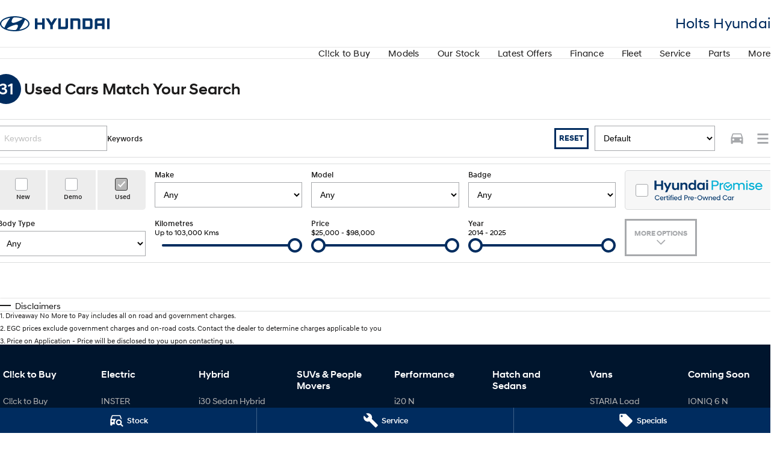

--- FILE ---
content_type: text/html; charset=utf-8
request_url: https://www.holtshyundai.com.au/our-stock/?vehicleType=Used
body_size: 43323
content:
<!DOCTYPE html><html lang="en" data-imotor-site="true"><head><meta charSet="utf-8"/><meta http-equiv="x-ua-compatible" content="ie=edge"/><meta name="viewport" content="width=device-width, initial-scale=1, shrink-to-fit=no"/><meta name="generator" content="Gatsby 5.14.6"/><meta name="description" content="Used Cars For Sale in Swan Hill VIC" data-gatsby-head="true"/><meta name="x-powered-by" content="iMotor" data-gatsby-head="true"/><meta name="version" content="3.1.15" data-gatsby-head="true"/><meta name="published" content="Fri Jan 30 2026 00:21:28 GMT+0000 (Coordinated Universal Time)" data-gatsby-head="true"/><meta property="og:url" content="https://www.holtshyundai.com.au/our-stock/" data-gatsby-head="true"/><meta property="og:site_name" content="Holts Hyundai" data-gatsby-head="true"/><meta property="og:title" content="New Hyundai &amp; Used Cars For Sale Swan Hill, VIC | Holts Hyundai" data-gatsby-head="true"/><meta property="og:description" content="Used Cars For Sale in Swan Hill VIC" data-gatsby-head="true"/><meta property="og:type" content="website" data-gatsby-head="true"/><meta property="twitter:card" content="summary" data-gatsby-head="true"/><meta property="twitter:creator" content="Holts Hyundai" data-gatsby-head="true"/><meta property="twitter:title" content="New Hyundai &amp; Used Cars For Sale Swan Hill, VIC | Holts Hyundai" data-gatsby-head="true"/><meta property="twitter:description" content="Used Cars For Sale in Swan Hill VIC" data-gatsby-head="true"/><style data-href="/styles.498ad60c8b9964c9936f.css" data-identity="gatsby-global-css">@charset "UTF-8";.react-datepicker__month-read-view--down-arrow,.react-datepicker__month-year-read-view--down-arrow,.react-datepicker__navigation-icon:before,.react-datepicker__year-read-view--down-arrow{border-color:#ccc;border-style:solid;border-width:3px 3px 0 0;content:"";display:block;height:9px;position:absolute;top:6px;width:9px}.react-datepicker-wrapper{border:0;display:inline-block;padding:0}.react-datepicker{background-color:#fff;border:1px solid #aeaeae;border-radius:.3rem;color:#000;display:inline-block;font-family:Helvetica Neue,helvetica,arial,sans-serif;font-size:.8rem;line-height:normal;position:relative}.react-datepicker--time-only .react-datepicker__time-container{border-left:0}.react-datepicker--time-only .react-datepicker__time,.react-datepicker--time-only .react-datepicker__time-box{border-bottom-left-radius:.3rem;border-bottom-right-radius:.3rem}.react-datepicker-popper{line-height:0;z-index:1}.react-datepicker-popper .react-datepicker__triangle{stroke:#aeaeae}.react-datepicker-popper[data-placement^=bottom] .react-datepicker__triangle{fill:#f0f0f0;color:#f0f0f0}.react-datepicker-popper[data-placement^=top] .react-datepicker__triangle{fill:#fff;color:#fff}.react-datepicker__header{background-color:#f0f0f0;border-bottom:1px solid #aeaeae;border-top-left-radius:.3rem;padding:8px 0;position:relative;text-align:center}.react-datepicker__header--time{padding-bottom:8px;padding-left:5px;padding-right:5px}.react-datepicker__header--time:not(.react-datepicker__header--time--only){border-top-left-radius:0}.react-datepicker__header:not(.react-datepicker__header--has-time-select){border-top-right-radius:.3rem}.react-datepicker__month-dropdown-container--scroll,.react-datepicker__month-dropdown-container--select,.react-datepicker__month-year-dropdown-container--scroll,.react-datepicker__month-year-dropdown-container--select,.react-datepicker__year-dropdown-container--scroll,.react-datepicker__year-dropdown-container--select{display:inline-block;margin:0 15px}.react-datepicker-time__header,.react-datepicker-year-header,.react-datepicker__current-month{color:#000;font-size:.944rem;font-weight:700;margin-top:0}h2.react-datepicker__current-month{margin:0;padding:0}.react-datepicker-time__header{overflow:hidden;text-overflow:ellipsis;white-space:nowrap}.react-datepicker__navigation{align-items:center;background:none;border:none;cursor:pointer;display:flex;height:32px;justify-content:center;overflow:hidden;padding:0;position:absolute;text-align:center;text-indent:-999em;top:2px;width:32px;z-index:1}.react-datepicker__navigation--previous{left:2px}.react-datepicker__navigation--next{right:2px}.react-datepicker__navigation--next--with-time:not(.react-datepicker__navigation--next--with-today-button){right:85px}.react-datepicker__navigation--years{display:block;margin-left:auto;margin-right:auto;position:relative;top:0}.react-datepicker__navigation--years-previous{top:4px}.react-datepicker__navigation--years-upcoming{top:-4px}.react-datepicker__navigation:hover :before{border-color:#a6a6a6}.react-datepicker__navigation-icon{font-size:20px;position:relative;top:-1px;width:0}.react-datepicker__navigation-icon--next{left:-2px}.react-datepicker__navigation-icon--next:before{left:-7px;transform:rotate(45deg)}.react-datepicker__navigation-icon--previous{right:-2px}.react-datepicker__navigation-icon--previous:before{right:-7px;transform:rotate(225deg)}.react-datepicker__month-container{float:left}.react-datepicker__year{margin:.4rem;text-align:center}.react-datepicker__year-wrapper{display:flex;flex-wrap:wrap;max-width:180px}.react-datepicker__year .react-datepicker__year-text{display:inline-block;margin:2px;width:4rem}.react-datepicker__month{margin:.4rem;text-align:center}.react-datepicker__month .react-datepicker__month-text,.react-datepicker__month .react-datepicker__quarter-text{display:inline-block;margin:2px;width:4rem}.react-datepicker__input-time-container{clear:both;float:left;margin:5px 0 10px 15px;text-align:left;width:100%}.react-datepicker__input-time-container .react-datepicker-time__caption,.react-datepicker__input-time-container .react-datepicker-time__input-container{display:inline-block}.react-datepicker__input-time-container .react-datepicker-time__input-container .react-datepicker-time__input{display:inline-block;margin-left:10px}.react-datepicker__input-time-container .react-datepicker-time__input-container .react-datepicker-time__input input{width:auto}.react-datepicker__input-time-container .react-datepicker-time__input-container .react-datepicker-time__input input[type=time]::-webkit-inner-spin-button,.react-datepicker__input-time-container .react-datepicker-time__input-container .react-datepicker-time__input input[type=time]::-webkit-outer-spin-button{-webkit-appearance:none;margin:0}.react-datepicker__input-time-container .react-datepicker-time__input-container .react-datepicker-time__input input[type=time]{-moz-appearance:textfield}.react-datepicker__input-time-container .react-datepicker-time__input-container .react-datepicker-time__delimiter{display:inline-block;margin-left:5px}.react-datepicker__time-container{border-left:1px solid #aeaeae;float:right;width:85px}.react-datepicker__time-container--with-today-button{border:1px solid #aeaeae;border-radius:.3rem;display:inline;position:absolute;right:-87px;top:0}.react-datepicker__time-container .react-datepicker__time{background:#fff;border-bottom-right-radius:.3rem;position:relative}.react-datepicker__time-container .react-datepicker__time .react-datepicker__time-box{border-bottom-right-radius:.3rem;margin:0 auto;overflow-x:hidden;text-align:center;width:85px}.react-datepicker__time-container .react-datepicker__time .react-datepicker__time-box ul.react-datepicker__time-list{box-sizing:content-box;height:calc(195px + .85rem);list-style:none;margin:0;overflow-y:scroll;padding-left:0;padding-right:0;width:100%}.react-datepicker__time-container .react-datepicker__time .react-datepicker__time-box ul.react-datepicker__time-list li.react-datepicker__time-list-item{height:30px;padding:5px 10px;white-space:nowrap}.react-datepicker__time-container .react-datepicker__time .react-datepicker__time-box ul.react-datepicker__time-list li.react-datepicker__time-list-item:hover{background-color:#f0f0f0;cursor:pointer}.react-datepicker__time-container .react-datepicker__time .react-datepicker__time-box ul.react-datepicker__time-list li.react-datepicker__time-list-item--selected{background-color:#216ba5;color:#fff;font-weight:700}.react-datepicker__time-container .react-datepicker__time .react-datepicker__time-box ul.react-datepicker__time-list li.react-datepicker__time-list-item--selected:hover{background-color:#216ba5}.react-datepicker__time-container .react-datepicker__time .react-datepicker__time-box ul.react-datepicker__time-list li.react-datepicker__time-list-item--disabled{color:#ccc}.react-datepicker__time-container .react-datepicker__time .react-datepicker__time-box ul.react-datepicker__time-list li.react-datepicker__time-list-item--disabled:hover{background-color:transparent;cursor:default}.react-datepicker__week-number{color:#ccc;display:inline-block;line-height:1.7rem;margin:.166rem;text-align:center;width:1.7rem}.react-datepicker__week-number.react-datepicker__week-number--clickable{cursor:pointer}.react-datepicker__week-number.react-datepicker__week-number--clickable:not(.react-datepicker__week-number--selected,.react-datepicker__week-number--keyboard-selected):hover{background-color:#f0f0f0;border-radius:.3rem}.react-datepicker__week-number--selected{background-color:#216ba5;border-radius:.3rem;color:#fff}.react-datepicker__week-number--selected:hover{background-color:#1d5d90}.react-datepicker__week-number--keyboard-selected{background-color:#2a87d0;border-radius:.3rem;color:#fff}.react-datepicker__week-number--keyboard-selected:hover{background-color:#1d5d90}.react-datepicker__day-names{margin-bottom:-8px;white-space:nowrap}.react-datepicker__week{white-space:nowrap}.react-datepicker__day,.react-datepicker__day-name,.react-datepicker__time-name{color:#000;display:inline-block;line-height:1.7rem;margin:.166rem;text-align:center;width:1.7rem}.react-datepicker__day,.react-datepicker__month-text,.react-datepicker__quarter-text,.react-datepicker__year-text{cursor:pointer}.react-datepicker__day:hover,.react-datepicker__month-text:hover,.react-datepicker__quarter-text:hover,.react-datepicker__year-text:hover{background-color:#f0f0f0;border-radius:.3rem}.react-datepicker__day--today,.react-datepicker__month-text--today,.react-datepicker__quarter-text--today,.react-datepicker__year-text--today{font-weight:700}.react-datepicker__day--highlighted,.react-datepicker__month-text--highlighted,.react-datepicker__quarter-text--highlighted,.react-datepicker__year-text--highlighted{background-color:#3dcc4a;border-radius:.3rem;color:#fff}.react-datepicker__day--highlighted:hover,.react-datepicker__month-text--highlighted:hover,.react-datepicker__quarter-text--highlighted:hover,.react-datepicker__year-text--highlighted:hover{background-color:#32be3f}.react-datepicker__day--highlighted-custom-1,.react-datepicker__month-text--highlighted-custom-1,.react-datepicker__quarter-text--highlighted-custom-1,.react-datepicker__year-text--highlighted-custom-1{color:#f0f}.react-datepicker__day--highlighted-custom-2,.react-datepicker__month-text--highlighted-custom-2,.react-datepicker__quarter-text--highlighted-custom-2,.react-datepicker__year-text--highlighted-custom-2{color:green}.react-datepicker__day--holidays,.react-datepicker__month-text--holidays,.react-datepicker__quarter-text--holidays,.react-datepicker__year-text--holidays{background-color:#ff6803;border-radius:.3rem;color:#fff;position:relative}.react-datepicker__day--holidays .overlay,.react-datepicker__month-text--holidays .overlay,.react-datepicker__quarter-text--holidays .overlay,.react-datepicker__year-text--holidays .overlay{background-color:#333;border-radius:4px;bottom:100%;color:#fff;left:50%;opacity:0;padding:4px;position:absolute;transform:translateX(-50%);transition:visibility 0s,opacity .3s ease-in-out;visibility:hidden;white-space:nowrap}.react-datepicker__day--holidays:hover,.react-datepicker__month-text--holidays:hover,.react-datepicker__quarter-text--holidays:hover,.react-datepicker__year-text--holidays:hover{background-color:#cf5300}.react-datepicker__day--holidays:hover .overlay,.react-datepicker__month-text--holidays:hover .overlay,.react-datepicker__quarter-text--holidays:hover .overlay,.react-datepicker__year-text--holidays:hover .overlay{opacity:1;visibility:visible}.react-datepicker__day--in-range,.react-datepicker__day--in-selecting-range,.react-datepicker__day--selected,.react-datepicker__month-text--in-range,.react-datepicker__month-text--in-selecting-range,.react-datepicker__month-text--selected,.react-datepicker__quarter-text--in-range,.react-datepicker__quarter-text--in-selecting-range,.react-datepicker__quarter-text--selected,.react-datepicker__year-text--in-range,.react-datepicker__year-text--in-selecting-range,.react-datepicker__year-text--selected{background-color:#216ba5;border-radius:.3rem;color:#fff}.react-datepicker__day--in-range:hover,.react-datepicker__day--in-selecting-range:hover,.react-datepicker__day--selected:hover,.react-datepicker__month-text--in-range:hover,.react-datepicker__month-text--in-selecting-range:hover,.react-datepicker__month-text--selected:hover,.react-datepicker__quarter-text--in-range:hover,.react-datepicker__quarter-text--in-selecting-range:hover,.react-datepicker__quarter-text--selected:hover,.react-datepicker__year-text--in-range:hover,.react-datepicker__year-text--in-selecting-range:hover,.react-datepicker__year-text--selected:hover{background-color:#1d5d90}.react-datepicker__day--keyboard-selected,.react-datepicker__month-text--keyboard-selected,.react-datepicker__quarter-text--keyboard-selected,.react-datepicker__year-text--keyboard-selected{background-color:#bad9f1;border-radius:.3rem;color:#000}.react-datepicker__day--keyboard-selected:hover,.react-datepicker__month-text--keyboard-selected:hover,.react-datepicker__quarter-text--keyboard-selected:hover,.react-datepicker__year-text--keyboard-selected:hover{background-color:#1d5d90}.react-datepicker__day--in-selecting-range:not(.react-datepicker__day--in-range,.react-datepicker__month-text--in-range,.react-datepicker__quarter-text--in-range,.react-datepicker__year-text--in-range),.react-datepicker__month-text--in-selecting-range:not(.react-datepicker__day--in-range,.react-datepicker__month-text--in-range,.react-datepicker__quarter-text--in-range,.react-datepicker__year-text--in-range),.react-datepicker__quarter-text--in-selecting-range:not(.react-datepicker__day--in-range,.react-datepicker__month-text--in-range,.react-datepicker__quarter-text--in-range,.react-datepicker__year-text--in-range),.react-datepicker__year-text--in-selecting-range:not(.react-datepicker__day--in-range,.react-datepicker__month-text--in-range,.react-datepicker__quarter-text--in-range,.react-datepicker__year-text--in-range){background-color:rgba(33,107,165,.5)}.react-datepicker__month--selecting-range .react-datepicker__day--in-range:not(.react-datepicker__day--in-selecting-range,.react-datepicker__month-text--in-selecting-range,.react-datepicker__quarter-text--in-selecting-range,.react-datepicker__year-text--in-selecting-range),.react-datepicker__month--selecting-range .react-datepicker__month-text--in-range:not(.react-datepicker__day--in-selecting-range,.react-datepicker__month-text--in-selecting-range,.react-datepicker__quarter-text--in-selecting-range,.react-datepicker__year-text--in-selecting-range),.react-datepicker__month--selecting-range .react-datepicker__quarter-text--in-range:not(.react-datepicker__day--in-selecting-range,.react-datepicker__month-text--in-selecting-range,.react-datepicker__quarter-text--in-selecting-range,.react-datepicker__year-text--in-selecting-range),.react-datepicker__month--selecting-range .react-datepicker__year-text--in-range:not(.react-datepicker__day--in-selecting-range,.react-datepicker__month-text--in-selecting-range,.react-datepicker__quarter-text--in-selecting-range,.react-datepicker__year-text--in-selecting-range),.react-datepicker__year--selecting-range .react-datepicker__day--in-range:not(.react-datepicker__day--in-selecting-range,.react-datepicker__month-text--in-selecting-range,.react-datepicker__quarter-text--in-selecting-range,.react-datepicker__year-text--in-selecting-range),.react-datepicker__year--selecting-range .react-datepicker__month-text--in-range:not(.react-datepicker__day--in-selecting-range,.react-datepicker__month-text--in-selecting-range,.react-datepicker__quarter-text--in-selecting-range,.react-datepicker__year-text--in-selecting-range),.react-datepicker__year--selecting-range .react-datepicker__quarter-text--in-range:not(.react-datepicker__day--in-selecting-range,.react-datepicker__month-text--in-selecting-range,.react-datepicker__quarter-text--in-selecting-range,.react-datepicker__year-text--in-selecting-range),.react-datepicker__year--selecting-range .react-datepicker__year-text--in-range:not(.react-datepicker__day--in-selecting-range,.react-datepicker__month-text--in-selecting-range,.react-datepicker__quarter-text--in-selecting-range,.react-datepicker__year-text--in-selecting-range){background-color:#f0f0f0;color:#000}.react-datepicker__day--disabled,.react-datepicker__month-text--disabled,.react-datepicker__quarter-text--disabled,.react-datepicker__year-text--disabled{color:#ccc;cursor:default}.react-datepicker__day--disabled:hover,.react-datepicker__month-text--disabled:hover,.react-datepicker__quarter-text--disabled:hover,.react-datepicker__year-text--disabled:hover{background-color:transparent}.react-datepicker__day--disabled .overlay,.react-datepicker__month-text--disabled .overlay,.react-datepicker__quarter-text--disabled .overlay,.react-datepicker__year-text--disabled .overlay{background-color:#333;border-radius:4px;bottom:70%;color:#fff;left:50%;opacity:0;padding:4px;position:absolute;transform:translateX(-50%);transition:visibility 0s,opacity .3s ease-in-out;visibility:hidden;white-space:nowrap}.react-datepicker__input-container{display:inline-block;position:relative;width:100%}.react-datepicker__input-container .react-datepicker__calendar-icon{box-sizing:content-box;padding:.5rem;position:absolute}.react-datepicker__view-calendar-icon input{padding:6px 10px 5px 25px}.react-datepicker__month-read-view,.react-datepicker__month-year-read-view,.react-datepicker__year-read-view{border:1px solid transparent;border-radius:.3rem;position:relative}.react-datepicker__month-read-view:hover,.react-datepicker__month-year-read-view:hover,.react-datepicker__year-read-view:hover{cursor:pointer}.react-datepicker__month-read-view:hover .react-datepicker__month-read-view--down-arrow,.react-datepicker__month-read-view:hover .react-datepicker__year-read-view--down-arrow,.react-datepicker__month-year-read-view:hover .react-datepicker__month-read-view--down-arrow,.react-datepicker__month-year-read-view:hover .react-datepicker__year-read-view--down-arrow,.react-datepicker__year-read-view:hover .react-datepicker__month-read-view--down-arrow,.react-datepicker__year-read-view:hover .react-datepicker__year-read-view--down-arrow{border-top-color:#b3b3b3}.react-datepicker__month-read-view--down-arrow,.react-datepicker__month-year-read-view--down-arrow,.react-datepicker__year-read-view--down-arrow{right:-16px;top:0;transform:rotate(135deg)}.react-datepicker__month-dropdown,.react-datepicker__month-year-dropdown,.react-datepicker__year-dropdown{background-color:#f0f0f0;border:1px solid #aeaeae;border-radius:.3rem;left:25%;position:absolute;text-align:center;top:30px;width:50%;z-index:1}.react-datepicker__month-dropdown:hover,.react-datepicker__month-year-dropdown:hover,.react-datepicker__year-dropdown:hover{cursor:pointer}.react-datepicker__month-dropdown--scrollable,.react-datepicker__month-year-dropdown--scrollable,.react-datepicker__year-dropdown--scrollable{height:150px;overflow-y:scroll}.react-datepicker__month-option,.react-datepicker__month-year-option,.react-datepicker__year-option{display:block;line-height:20px;margin-left:auto;margin-right:auto;width:100%}.react-datepicker__month-option:first-of-type,.react-datepicker__month-year-option:first-of-type,.react-datepicker__year-option:first-of-type{border-top-left-radius:.3rem;border-top-right-radius:.3rem}.react-datepicker__month-option:last-of-type,.react-datepicker__month-year-option:last-of-type,.react-datepicker__year-option:last-of-type{border-bottom-left-radius:.3rem;border-bottom-right-radius:.3rem;-webkit-user-select:none;user-select:none}.react-datepicker__month-option:hover,.react-datepicker__month-year-option:hover,.react-datepicker__year-option:hover{background-color:#ccc}.react-datepicker__month-option:hover .react-datepicker__navigation--years-upcoming,.react-datepicker__month-year-option:hover .react-datepicker__navigation--years-upcoming,.react-datepicker__year-option:hover .react-datepicker__navigation--years-upcoming{border-bottom-color:#b3b3b3}.react-datepicker__month-option:hover .react-datepicker__navigation--years-previous,.react-datepicker__month-year-option:hover .react-datepicker__navigation--years-previous,.react-datepicker__year-option:hover .react-datepicker__navigation--years-previous{border-top-color:#b3b3b3}.react-datepicker__month-option--selected,.react-datepicker__month-year-option--selected,.react-datepicker__year-option--selected{left:15px;position:absolute}.react-datepicker__close-icon{background-color:transparent;border:0;cursor:pointer;display:table-cell;height:100%;outline:0;padding:0 6px 0 0;position:absolute;right:0;top:0;vertical-align:middle}.react-datepicker__close-icon:after{background-color:#216ba5;border-radius:50%;color:#fff;content:"×";cursor:pointer;display:table-cell;font-size:12px;height:16px;line-height:1;padding:2px;text-align:center;vertical-align:middle;width:16px}.react-datepicker__close-icon--disabled{cursor:default}.react-datepicker__close-icon--disabled:after{background-color:#ccc;cursor:default}.react-datepicker__today-button{background:#f0f0f0;border-top:1px solid #aeaeae;clear:left;cursor:pointer;font-weight:700;padding:5px 0;text-align:center}.react-datepicker__portal{align-items:center;background-color:rgba(0,0,0,.8);display:flex;height:100vh;justify-content:center;left:0;position:fixed;top:0;width:100vw;z-index:2147483647}.react-datepicker__portal .react-datepicker__day,.react-datepicker__portal .react-datepicker__day-name,.react-datepicker__portal .react-datepicker__time-name{line-height:3rem;width:3rem}@media (max-height:550px),(max-width:400px){.react-datepicker__portal .react-datepicker__day,.react-datepicker__portal .react-datepicker__day-name,.react-datepicker__portal .react-datepicker__time-name{line-height:2rem;width:2rem}}.react-datepicker__portal .react-datepicker-time__header,.react-datepicker__portal .react-datepicker__current-month{font-size:1.44rem}.react-datepicker__children-container{height:auto;margin:.4rem;padding-left:.2rem;padding-right:.2rem;width:13.8rem}.react-datepicker__aria-live{border:0;clip-path:circle(0);height:1px;margin:-1px;overflow:hidden;padding:0;position:absolute;white-space:nowrap;width:1px}.react-datepicker__calendar-icon{height:1em;vertical-align:-.125em;width:1em}.rc-slider{border-radius:6px;height:14px;padding:5px 0;position:relative;touch-action:none;width:100%}.rc-slider,.rc-slider *{-webkit-tap-highlight-color:rgba(0,0,0,0);box-sizing:border-box}.rc-slider-rail{background-color:#e9e9e9;border-radius:6px;height:4px;position:absolute;width:100%}.rc-slider-track,.rc-slider-tracks{background-color:#abe2fb;border-radius:6px;height:4px;position:absolute}.rc-slider-track-draggable{background-clip:content-box;border-bottom:5px solid transparent;border-top:5px solid transparent;box-sizing:content-box;transform:translateY(-5px);z-index:1}.rc-slider-handle{background-color:#fff;border:2px solid #96dbfa;border-radius:50%;cursor:pointer;cursor:grab;height:14px;margin-top:-5px;opacity:.8;position:absolute;touch-action:pan-x;width:14px;z-index:1}.rc-slider-handle-dragging.rc-slider-handle-dragging.rc-slider-handle-dragging{border-color:#57c5f7;box-shadow:0 0 0 5px #96dbfa}.rc-slider-handle:focus{box-shadow:none;outline:none}.rc-slider-handle:focus-visible{border-color:#2db7f5;box-shadow:0 0 0 3px #96dbfa}.rc-slider-handle-click-focused:focus{border-color:#96dbfa;box-shadow:unset}.rc-slider-handle:hover{border-color:#57c5f7}.rc-slider-handle:active{border-color:#57c5f7;box-shadow:0 0 5px #57c5f7;cursor:grabbing}.rc-slider-mark{font-size:12px;left:0;position:absolute;top:18px;width:100%}.rc-slider-mark-text{color:#999;cursor:pointer;display:inline-block;position:absolute;text-align:center;vertical-align:middle}.rc-slider-mark-text-active{color:#666}.rc-slider-step{background:transparent;height:4px;position:absolute;width:100%}.rc-slider-dot{background-color:#fff;border:2px solid #e9e9e9;border-radius:50%;bottom:-2px;cursor:pointer;height:8px;position:absolute;vertical-align:middle;width:8px}.rc-slider-dot-active{border-color:#96dbfa}.rc-slider-dot-reverse{margin-right:-4px}.rc-slider-disabled{background-color:#e9e9e9}.rc-slider-disabled .rc-slider-track{background-color:#ccc}.rc-slider-disabled .rc-slider-dot,.rc-slider-disabled .rc-slider-handle{background-color:#fff;border-color:#ccc;box-shadow:none;cursor:not-allowed}.rc-slider-disabled .rc-slider-dot,.rc-slider-disabled .rc-slider-mark-text{cursor:not-allowed!important}.rc-slider-vertical{height:100%;padding:0 5px;width:14px}.rc-slider-vertical .rc-slider-rail{height:100%;width:4px}.rc-slider-vertical .rc-slider-track{bottom:0;left:5px;width:4px}.rc-slider-vertical .rc-slider-track-draggable{border-bottom:0;border-left:5px solid transparent;border-right:5px solid transparent;border-top:0;transform:translateX(-5px)}.rc-slider-vertical .rc-slider-handle{margin-left:-5px;margin-top:0;position:absolute;touch-action:pan-y;z-index:1}.rc-slider-vertical .rc-slider-mark{height:100%;left:18px;top:0}.rc-slider-vertical .rc-slider-step{height:100%;width:4px}.rc-slider-vertical .rc-slider-dot{margin-left:-2px}.rc-slider-tooltip-zoom-down-appear,.rc-slider-tooltip-zoom-down-enter,.rc-slider-tooltip-zoom-down-leave{animation-duration:.3s;animation-fill-mode:both;animation-play-state:paused;display:block!important}.rc-slider-tooltip-zoom-down-appear.rc-slider-tooltip-zoom-down-appear-active,.rc-slider-tooltip-zoom-down-enter.rc-slider-tooltip-zoom-down-enter-active{animation-name:rcSliderTooltipZoomDownIn;animation-play-state:running}.rc-slider-tooltip-zoom-down-leave.rc-slider-tooltip-zoom-down-leave-active{animation-name:rcSliderTooltipZoomDownOut;animation-play-state:running}.rc-slider-tooltip-zoom-down-appear,.rc-slider-tooltip-zoom-down-enter{animation-timing-function:cubic-bezier(.23,1,.32,1);transform:scale(0)}.rc-slider-tooltip-zoom-down-leave{animation-timing-function:cubic-bezier(.755,.05,.855,.06)}@keyframes rcSliderTooltipZoomDownIn{0%{opacity:0;transform:scale(0);transform-origin:50% 100%}to{transform:scale(1);transform-origin:50% 100%}}@keyframes rcSliderTooltipZoomDownOut{0%{transform:scale(1);transform-origin:50% 100%}to{opacity:0;transform:scale(0);transform-origin:50% 100%}}.rc-slider-tooltip{left:-9999px;position:absolute;top:-9999px;visibility:visible}.rc-slider-tooltip,.rc-slider-tooltip *{-webkit-tap-highlight-color:rgba(0,0,0,0);box-sizing:border-box}.rc-slider-tooltip-hidden{display:none}.rc-slider-tooltip-placement-top{padding:4px 0 8px}.rc-slider-tooltip-inner{background-color:#6c6c6c;border-radius:6px;box-shadow:0 0 4px #d9d9d9;color:#fff;font-size:12px;height:24px;line-height:1;min-width:24px;padding:6px 2px;text-align:center;text-decoration:none}.rc-slider-tooltip-arrow{border-color:transparent;border-style:solid;height:0;position:absolute;width:0}.rc-slider-tooltip-placement-top .rc-slider-tooltip-arrow{border-top-color:#6c6c6c;border-width:4px 4px 0;bottom:4px;left:50%;margin-left:-4px}.mapboxgl-map{-webkit-tap-highlight-color:rgb(0 0 0/0);font:12px/20px Helvetica Neue,Arial,Helvetica,sans-serif;overflow:hidden;position:relative}.mapboxgl-canvas{left:0;position:absolute;top:0}.mapboxgl-map:-webkit-full-screen{height:100%;width:100%}.mapboxgl-canary{background-color:salmon}.mapboxgl-canvas-container.mapboxgl-interactive,.mapboxgl-ctrl-group button.mapboxgl-ctrl-compass{cursor:grab;-webkit-user-select:none;user-select:none}.mapboxgl-canvas-container.mapboxgl-interactive.mapboxgl-track-pointer{cursor:pointer}.mapboxgl-canvas-container.mapboxgl-interactive:active,.mapboxgl-ctrl-group button.mapboxgl-ctrl-compass:active{cursor:grabbing}.mapboxgl-canvas-container.mapboxgl-touch-zoom-rotate,.mapboxgl-canvas-container.mapboxgl-touch-zoom-rotate .mapboxgl-canvas{touch-action:pan-x pan-y}.mapboxgl-canvas-container.mapboxgl-touch-drag-pan,.mapboxgl-canvas-container.mapboxgl-touch-drag-pan .mapboxgl-canvas{touch-action:pinch-zoom}.mapboxgl-canvas-container.mapboxgl-touch-zoom-rotate.mapboxgl-touch-drag-pan,.mapboxgl-canvas-container.mapboxgl-touch-zoom-rotate.mapboxgl-touch-drag-pan .mapboxgl-canvas{touch-action:none}.mapboxgl-ctrl-bottom-left,.mapboxgl-ctrl-bottom-right,.mapboxgl-ctrl-top-left,.mapboxgl-ctrl-top-right{pointer-events:none;position:absolute;z-index:2}.mapboxgl-ctrl-top-left{left:0;top:0}.mapboxgl-ctrl-top-right{right:0;top:0}.mapboxgl-ctrl-bottom-left{bottom:0;left:0}.mapboxgl-ctrl-bottom-right{bottom:0;right:0}.mapboxgl-ctrl{clear:both;pointer-events:auto;transform:translate(0)}.mapboxgl-ctrl-top-left .mapboxgl-ctrl{float:left;margin:10px 0 0 10px}.mapboxgl-ctrl-top-right .mapboxgl-ctrl{float:right;margin:10px 10px 0 0}.mapboxgl-ctrl-bottom-left .mapboxgl-ctrl{float:left;margin:0 0 10px 10px}.mapboxgl-ctrl-bottom-right .mapboxgl-ctrl{float:right;margin:0 10px 10px 0}.mapboxgl-ctrl-group{background:#fff;border-radius:4px}.mapboxgl-ctrl-group:not(:empty){box-shadow:0 0 0 2px rgba(0,0,0,.1)}@media (-ms-high-contrast:active){.mapboxgl-ctrl-group:not(:empty){box-shadow:0 0 0 2px ButtonText}}.mapboxgl-ctrl-group button{background-color:transparent;border:0;box-sizing:border-box;cursor:pointer;display:block;height:29px;outline:none;overflow:hidden;padding:0;width:29px}.mapboxgl-ctrl-group button+button{border-top:1px solid #ddd}.mapboxgl-ctrl button .mapboxgl-ctrl-icon{background-position:50%;background-repeat:no-repeat;display:block;height:100%;width:100%}@media (-ms-high-contrast:active){.mapboxgl-ctrl-icon{background-color:transparent}.mapboxgl-ctrl-group button+button{border-top:1px solid ButtonText}}.mapboxgl-ctrl-attrib-button:focus,.mapboxgl-ctrl-group button:focus{box-shadow:0 0 2px 2px #0096ff}.mapboxgl-ctrl button:disabled{cursor:not-allowed}.mapboxgl-ctrl button:disabled .mapboxgl-ctrl-icon{opacity:.25}.mapboxgl-ctrl-group button:first-child{border-radius:4px 4px 0 0}.mapboxgl-ctrl-group button:last-child{border-radius:0 0 4px 4px}.mapboxgl-ctrl-group button:only-child{border-radius:inherit}.mapboxgl-ctrl button:not(:disabled):hover{background-color:rgb(0 0 0/5%)}.mapboxgl-ctrl-group button:focus:focus-visible{box-shadow:0 0 2px 2px #0096ff}.mapboxgl-ctrl-group button:focus:not(:focus-visible){box-shadow:none}.mapboxgl-ctrl button.mapboxgl-ctrl-zoom-out .mapboxgl-ctrl-icon{background-image:url("data:image/svg+xml;charset=utf-8,%3Csvg xmlns='http://www.w3.org/2000/svg' fill='%23333' viewBox='0 0 29 29'%3E%3Cpath d='M10 13c-.75 0-1.5.75-1.5 1.5S9.25 16 10 16h9c.75 0 1.5-.75 1.5-1.5S19.75 13 19 13h-9z'/%3E%3C/svg%3E")}.mapboxgl-ctrl button.mapboxgl-ctrl-zoom-in .mapboxgl-ctrl-icon{background-image:url("data:image/svg+xml;charset=utf-8,%3Csvg xmlns='http://www.w3.org/2000/svg' fill='%23333' viewBox='0 0 29 29'%3E%3Cpath d='M14.5 8.5c-.75 0-1.5.75-1.5 1.5v3h-3c-.75 0-1.5.75-1.5 1.5S9.25 16 10 16h3v3c0 .75.75 1.5 1.5 1.5S16 19.75 16 19v-3h3c.75 0 1.5-.75 1.5-1.5S19.75 13 19 13h-3v-3c0-.75-.75-1.5-1.5-1.5z'/%3E%3C/svg%3E")}@media (-ms-high-contrast:active){.mapboxgl-ctrl button.mapboxgl-ctrl-zoom-out .mapboxgl-ctrl-icon{background-image:url("data:image/svg+xml;charset=utf-8,%3Csvg xmlns='http://www.w3.org/2000/svg' fill='%23fff' viewBox='0 0 29 29'%3E%3Cpath d='M10 13c-.75 0-1.5.75-1.5 1.5S9.25 16 10 16h9c.75 0 1.5-.75 1.5-1.5S19.75 13 19 13h-9z'/%3E%3C/svg%3E")}.mapboxgl-ctrl button.mapboxgl-ctrl-zoom-in .mapboxgl-ctrl-icon{background-image:url("data:image/svg+xml;charset=utf-8,%3Csvg xmlns='http://www.w3.org/2000/svg' fill='%23fff' viewBox='0 0 29 29'%3E%3Cpath d='M14.5 8.5c-.75 0-1.5.75-1.5 1.5v3h-3c-.75 0-1.5.75-1.5 1.5S9.25 16 10 16h3v3c0 .75.75 1.5 1.5 1.5S16 19.75 16 19v-3h3c.75 0 1.5-.75 1.5-1.5S19.75 13 19 13h-3v-3c0-.75-.75-1.5-1.5-1.5z'/%3E%3C/svg%3E")}}@media (-ms-high-contrast:black-on-white){.mapboxgl-ctrl button.mapboxgl-ctrl-zoom-out .mapboxgl-ctrl-icon{background-image:url("data:image/svg+xml;charset=utf-8,%3Csvg xmlns='http://www.w3.org/2000/svg' viewBox='0 0 29 29'%3E%3Cpath d='M10 13c-.75 0-1.5.75-1.5 1.5S9.25 16 10 16h9c.75 0 1.5-.75 1.5-1.5S19.75 13 19 13h-9z'/%3E%3C/svg%3E")}.mapboxgl-ctrl button.mapboxgl-ctrl-zoom-in .mapboxgl-ctrl-icon{background-image:url("data:image/svg+xml;charset=utf-8,%3Csvg xmlns='http://www.w3.org/2000/svg' viewBox='0 0 29 29'%3E%3Cpath d='M14.5 8.5c-.75 0-1.5.75-1.5 1.5v3h-3c-.75 0-1.5.75-1.5 1.5S9.25 16 10 16h3v3c0 .75.75 1.5 1.5 1.5S16 19.75 16 19v-3h3c.75 0 1.5-.75 1.5-1.5S19.75 13 19 13h-3v-3c0-.75-.75-1.5-1.5-1.5z'/%3E%3C/svg%3E")}}.mapboxgl-ctrl button.mapboxgl-ctrl-fullscreen .mapboxgl-ctrl-icon{background-image:url("data:image/svg+xml;charset=utf-8,%3Csvg xmlns='http://www.w3.org/2000/svg' fill='%23333' viewBox='0 0 29 29'%3E%3Cpath d='M24 16v5.5c0 1.75-.75 2.5-2.5 2.5H16v-1l3-1.5-4-5.5 1-1 5.5 4 1.5-3h1zM6 16l1.5 3 5.5-4 1 1-4 5.5 3 1.5v1H7.5C5.75 24 5 23.25 5 21.5V16h1zm7-11v1l-3 1.5 4 5.5-1 1-5.5-4L6 13H5V7.5C5 5.75 5.75 5 7.5 5H13zm11 2.5c0-1.75-.75-2.5-2.5-2.5H16v1l3 1.5-4 5.5 1 1 5.5-4 1.5 3h1V7.5z'/%3E%3C/svg%3E")}.mapboxgl-ctrl button.mapboxgl-ctrl-shrink .mapboxgl-ctrl-icon{background-image:url("data:image/svg+xml;charset=utf-8,%3Csvg xmlns='http://www.w3.org/2000/svg' viewBox='0 0 29 29'%3E%3Cpath d='M18.5 16c-1.75 0-2.5.75-2.5 2.5V24h1l1.5-3 5.5 4 1-1-4-5.5 3-1.5v-1h-5.5zM13 18.5c0-1.75-.75-2.5-2.5-2.5H5v1l3 1.5L4 24l1 1 5.5-4 1.5 3h1v-5.5zm3-8c0 1.75.75 2.5 2.5 2.5H24v-1l-3-1.5L25 5l-1-1-5.5 4L17 5h-1v5.5zM10.5 13c1.75 0 2.5-.75 2.5-2.5V5h-1l-1.5 3L5 4 4 5l4 5.5L5 12v1h5.5z'/%3E%3C/svg%3E")}@media (-ms-high-contrast:active){.mapboxgl-ctrl button.mapboxgl-ctrl-fullscreen .mapboxgl-ctrl-icon{background-image:url("data:image/svg+xml;charset=utf-8,%3Csvg xmlns='http://www.w3.org/2000/svg' fill='%23fff' viewBox='0 0 29 29'%3E%3Cpath d='M24 16v5.5c0 1.75-.75 2.5-2.5 2.5H16v-1l3-1.5-4-5.5 1-1 5.5 4 1.5-3h1zM6 16l1.5 3 5.5-4 1 1-4 5.5 3 1.5v1H7.5C5.75 24 5 23.25 5 21.5V16h1zm7-11v1l-3 1.5 4 5.5-1 1-5.5-4L6 13H5V7.5C5 5.75 5.75 5 7.5 5H13zm11 2.5c0-1.75-.75-2.5-2.5-2.5H16v1l3 1.5-4 5.5 1 1 5.5-4 1.5 3h1V7.5z'/%3E%3C/svg%3E")}.mapboxgl-ctrl button.mapboxgl-ctrl-shrink .mapboxgl-ctrl-icon{background-image:url("data:image/svg+xml;charset=utf-8,%3Csvg xmlns='http://www.w3.org/2000/svg' fill='%23fff' viewBox='0 0 29 29'%3E%3Cpath d='M18.5 16c-1.75 0-2.5.75-2.5 2.5V24h1l1.5-3 5.5 4 1-1-4-5.5 3-1.5v-1h-5.5zM13 18.5c0-1.75-.75-2.5-2.5-2.5H5v1l3 1.5L4 24l1 1 5.5-4 1.5 3h1v-5.5zm3-8c0 1.75.75 2.5 2.5 2.5H24v-1l-3-1.5L25 5l-1-1-5.5 4L17 5h-1v5.5zM10.5 13c1.75 0 2.5-.75 2.5-2.5V5h-1l-1.5 3L5 4 4 5l4 5.5L5 12v1h5.5z'/%3E%3C/svg%3E")}}@media (-ms-high-contrast:black-on-white){.mapboxgl-ctrl button.mapboxgl-ctrl-fullscreen .mapboxgl-ctrl-icon{background-image:url("data:image/svg+xml;charset=utf-8,%3Csvg xmlns='http://www.w3.org/2000/svg' viewBox='0 0 29 29'%3E%3Cpath d='M24 16v5.5c0 1.75-.75 2.5-2.5 2.5H16v-1l3-1.5-4-5.5 1-1 5.5 4 1.5-3h1zM6 16l1.5 3 5.5-4 1 1-4 5.5 3 1.5v1H7.5C5.75 24 5 23.25 5 21.5V16h1zm7-11v1l-3 1.5 4 5.5-1 1-5.5-4L6 13H5V7.5C5 5.75 5.75 5 7.5 5H13zm11 2.5c0-1.75-.75-2.5-2.5-2.5H16v1l3 1.5-4 5.5 1 1 5.5-4 1.5 3h1V7.5z'/%3E%3C/svg%3E")}.mapboxgl-ctrl button.mapboxgl-ctrl-shrink .mapboxgl-ctrl-icon{background-image:url("data:image/svg+xml;charset=utf-8,%3Csvg xmlns='http://www.w3.org/2000/svg' viewBox='0 0 29 29'%3E%3Cpath d='M18.5 16c-1.75 0-2.5.75-2.5 2.5V24h1l1.5-3 5.5 4 1-1-4-5.5 3-1.5v-1h-5.5zM13 18.5c0-1.75-.75-2.5-2.5-2.5H5v1l3 1.5L4 24l1 1 5.5-4 1.5 3h1v-5.5zm3-8c0 1.75.75 2.5 2.5 2.5H24v-1l-3-1.5L25 5l-1-1-5.5 4L17 5h-1v5.5zM10.5 13c1.75 0 2.5-.75 2.5-2.5V5h-1l-1.5 3L5 4 4 5l4 5.5L5 12v1h5.5z'/%3E%3C/svg%3E")}}.mapboxgl-ctrl button.mapboxgl-ctrl-compass .mapboxgl-ctrl-icon{background-image:url("data:image/svg+xml;charset=utf-8,%3Csvg xmlns='http://www.w3.org/2000/svg' fill='%23333' viewBox='0 0 29 29'%3E%3Cpath d='m10.5 14 4-8 4 8h-8z'/%3E%3Cpath fill='%23ccc' d='m10.5 16 4 8 4-8h-8z'/%3E%3C/svg%3E")}@media (-ms-high-contrast:active){.mapboxgl-ctrl button.mapboxgl-ctrl-compass .mapboxgl-ctrl-icon{background-image:url("data:image/svg+xml;charset=utf-8,%3Csvg xmlns='http://www.w3.org/2000/svg' fill='%23fff' viewBox='0 0 29 29'%3E%3Cpath d='m10.5 14 4-8 4 8h-8z'/%3E%3Cpath fill='%23999' d='m10.5 16 4 8 4-8h-8z'/%3E%3C/svg%3E")}}@media (-ms-high-contrast:black-on-white){.mapboxgl-ctrl button.mapboxgl-ctrl-compass .mapboxgl-ctrl-icon{background-image:url("data:image/svg+xml;charset=utf-8,%3Csvg xmlns='http://www.w3.org/2000/svg' viewBox='0 0 29 29'%3E%3Cpath d='m10.5 14 4-8 4 8h-8z'/%3E%3Cpath fill='%23ccc' d='m10.5 16 4 8 4-8h-8z'/%3E%3C/svg%3E")}}.mapboxgl-ctrl button.mapboxgl-ctrl-geolocate .mapboxgl-ctrl-icon{background-image:url("data:image/svg+xml;charset=utf-8,%3Csvg xmlns='http://www.w3.org/2000/svg' fill='%23333' viewBox='0 0 20 20'%3E%3Cpath d='M10 4C9 4 9 5 9 5v.1A5 5 0 0 0 5.1 9H5s-1 0-1 1 1 1 1 1h.1A5 5 0 0 0 9 14.9v.1s0 1 1 1 1-1 1-1v-.1a5 5 0 0 0 3.9-3.9h.1s1 0 1-1-1-1-1-1h-.1A5 5 0 0 0 11 5.1V5s0-1-1-1zm0 2.5a3.5 3.5 0 1 1 0 7 3.5 3.5 0 1 1 0-7z'/%3E%3Ccircle cx='10' cy='10' r='2'/%3E%3C/svg%3E")}.mapboxgl-ctrl button.mapboxgl-ctrl-geolocate:disabled .mapboxgl-ctrl-icon{background-image:url("data:image/svg+xml;charset=utf-8,%3Csvg xmlns='http://www.w3.org/2000/svg' fill='%23aaa' viewBox='0 0 20 20'%3E%3Cpath d='M10 4C9 4 9 5 9 5v.1A5 5 0 0 0 5.1 9H5s-1 0-1 1 1 1 1 1h.1A5 5 0 0 0 9 14.9v.1s0 1 1 1 1-1 1-1v-.1a5 5 0 0 0 3.9-3.9h.1s1 0 1-1-1-1-1-1h-.1A5 5 0 0 0 11 5.1V5s0-1-1-1zm0 2.5a3.5 3.5 0 1 1 0 7 3.5 3.5 0 1 1 0-7z'/%3E%3Ccircle cx='10' cy='10' r='2'/%3E%3Cpath fill='red' d='m14 5 1 1-9 9-1-1 9-9z'/%3E%3C/svg%3E")}.mapboxgl-ctrl button.mapboxgl-ctrl-geolocate.mapboxgl-ctrl-geolocate-active .mapboxgl-ctrl-icon{background-image:url("data:image/svg+xml;charset=utf-8,%3Csvg xmlns='http://www.w3.org/2000/svg' fill='%2333b5e5' viewBox='0 0 20 20'%3E%3Cpath d='M10 4C9 4 9 5 9 5v.1A5 5 0 0 0 5.1 9H5s-1 0-1 1 1 1 1 1h.1A5 5 0 0 0 9 14.9v.1s0 1 1 1 1-1 1-1v-.1a5 5 0 0 0 3.9-3.9h.1s1 0 1-1-1-1-1-1h-.1A5 5 0 0 0 11 5.1V5s0-1-1-1zm0 2.5a3.5 3.5 0 1 1 0 7 3.5 3.5 0 1 1 0-7z'/%3E%3Ccircle cx='10' cy='10' r='2'/%3E%3C/svg%3E")}.mapboxgl-ctrl button.mapboxgl-ctrl-geolocate.mapboxgl-ctrl-geolocate-active-error .mapboxgl-ctrl-icon{background-image:url("data:image/svg+xml;charset=utf-8,%3Csvg xmlns='http://www.w3.org/2000/svg' fill='%23e58978' viewBox='0 0 20 20'%3E%3Cpath d='M10 4C9 4 9 5 9 5v.1A5 5 0 0 0 5.1 9H5s-1 0-1 1 1 1 1 1h.1A5 5 0 0 0 9 14.9v.1s0 1 1 1 1-1 1-1v-.1a5 5 0 0 0 3.9-3.9h.1s1 0 1-1-1-1-1-1h-.1A5 5 0 0 0 11 5.1V5s0-1-1-1zm0 2.5a3.5 3.5 0 1 1 0 7 3.5 3.5 0 1 1 0-7z'/%3E%3Ccircle cx='10' cy='10' r='2'/%3E%3C/svg%3E")}.mapboxgl-ctrl button.mapboxgl-ctrl-geolocate.mapboxgl-ctrl-geolocate-background .mapboxgl-ctrl-icon{background-image:url("data:image/svg+xml;charset=utf-8,%3Csvg xmlns='http://www.w3.org/2000/svg' fill='%2333b5e5' viewBox='0 0 20 20'%3E%3Cpath d='M10 4C9 4 9 5 9 5v.1A5 5 0 0 0 5.1 9H5s-1 0-1 1 1 1 1 1h.1A5 5 0 0 0 9 14.9v.1s0 1 1 1 1-1 1-1v-.1a5 5 0 0 0 3.9-3.9h.1s1 0 1-1-1-1-1-1h-.1A5 5 0 0 0 11 5.1V5s0-1-1-1zm0 2.5a3.5 3.5 0 1 1 0 7 3.5 3.5 0 1 1 0-7z'/%3E%3C/svg%3E")}.mapboxgl-ctrl button.mapboxgl-ctrl-geolocate.mapboxgl-ctrl-geolocate-background-error .mapboxgl-ctrl-icon{background-image:url("data:image/svg+xml;charset=utf-8,%3Csvg xmlns='http://www.w3.org/2000/svg' fill='%23e54e33' viewBox='0 0 20 20'%3E%3Cpath d='M10 4C9 4 9 5 9 5v.1A5 5 0 0 0 5.1 9H5s-1 0-1 1 1 1 1 1h.1A5 5 0 0 0 9 14.9v.1s0 1 1 1 1-1 1-1v-.1a5 5 0 0 0 3.9-3.9h.1s1 0 1-1-1-1-1-1h-.1A5 5 0 0 0 11 5.1V5s0-1-1-1zm0 2.5a3.5 3.5 0 1 1 0 7 3.5 3.5 0 1 1 0-7z'/%3E%3C/svg%3E")}.mapboxgl-ctrl button.mapboxgl-ctrl-geolocate.mapboxgl-ctrl-geolocate-waiting .mapboxgl-ctrl-icon{animation:mapboxgl-spin 2s linear infinite}@media (-ms-high-contrast:active){.mapboxgl-ctrl button.mapboxgl-ctrl-geolocate .mapboxgl-ctrl-icon{background-image:url("data:image/svg+xml;charset=utf-8,%3Csvg xmlns='http://www.w3.org/2000/svg' fill='%23fff' viewBox='0 0 20 20'%3E%3Cpath d='M10 4C9 4 9 5 9 5v.1A5 5 0 0 0 5.1 9H5s-1 0-1 1 1 1 1 1h.1A5 5 0 0 0 9 14.9v.1s0 1 1 1 1-1 1-1v-.1a5 5 0 0 0 3.9-3.9h.1s1 0 1-1-1-1-1-1h-.1A5 5 0 0 0 11 5.1V5s0-1-1-1zm0 2.5a3.5 3.5 0 1 1 0 7 3.5 3.5 0 1 1 0-7z'/%3E%3Ccircle cx='10' cy='10' r='2'/%3E%3C/svg%3E")}.mapboxgl-ctrl button.mapboxgl-ctrl-geolocate:disabled .mapboxgl-ctrl-icon{background-image:url("data:image/svg+xml;charset=utf-8,%3Csvg xmlns='http://www.w3.org/2000/svg' fill='%23999' viewBox='0 0 20 20'%3E%3Cpath d='M10 4C9 4 9 5 9 5v.1A5 5 0 0 0 5.1 9H5s-1 0-1 1 1 1 1 1h.1A5 5 0 0 0 9 14.9v.1s0 1 1 1 1-1 1-1v-.1a5 5 0 0 0 3.9-3.9h.1s1 0 1-1-1-1-1-1h-.1A5 5 0 0 0 11 5.1V5s0-1-1-1zm0 2.5a3.5 3.5 0 1 1 0 7 3.5 3.5 0 1 1 0-7z'/%3E%3Ccircle cx='10' cy='10' r='2'/%3E%3Cpath fill='red' d='m14 5 1 1-9 9-1-1 9-9z'/%3E%3C/svg%3E")}.mapboxgl-ctrl button.mapboxgl-ctrl-geolocate.mapboxgl-ctrl-geolocate-active .mapboxgl-ctrl-icon{background-image:url("data:image/svg+xml;charset=utf-8,%3Csvg xmlns='http://www.w3.org/2000/svg' fill='%2333b5e5' viewBox='0 0 20 20'%3E%3Cpath d='M10 4C9 4 9 5 9 5v.1A5 5 0 0 0 5.1 9H5s-1 0-1 1 1 1 1 1h.1A5 5 0 0 0 9 14.9v.1s0 1 1 1 1-1 1-1v-.1a5 5 0 0 0 3.9-3.9h.1s1 0 1-1-1-1-1-1h-.1A5 5 0 0 0 11 5.1V5s0-1-1-1zm0 2.5a3.5 3.5 0 1 1 0 7 3.5 3.5 0 1 1 0-7z'/%3E%3Ccircle cx='10' cy='10' r='2'/%3E%3C/svg%3E")}.mapboxgl-ctrl button.mapboxgl-ctrl-geolocate.mapboxgl-ctrl-geolocate-active-error .mapboxgl-ctrl-icon{background-image:url("data:image/svg+xml;charset=utf-8,%3Csvg xmlns='http://www.w3.org/2000/svg' fill='%23e58978' viewBox='0 0 20 20'%3E%3Cpath d='M10 4C9 4 9 5 9 5v.1A5 5 0 0 0 5.1 9H5s-1 0-1 1 1 1 1 1h.1A5 5 0 0 0 9 14.9v.1s0 1 1 1 1-1 1-1v-.1a5 5 0 0 0 3.9-3.9h.1s1 0 1-1-1-1-1-1h-.1A5 5 0 0 0 11 5.1V5s0-1-1-1zm0 2.5a3.5 3.5 0 1 1 0 7 3.5 3.5 0 1 1 0-7z'/%3E%3Ccircle cx='10' cy='10' r='2'/%3E%3C/svg%3E")}.mapboxgl-ctrl button.mapboxgl-ctrl-geolocate.mapboxgl-ctrl-geolocate-background .mapboxgl-ctrl-icon{background-image:url("data:image/svg+xml;charset=utf-8,%3Csvg xmlns='http://www.w3.org/2000/svg' fill='%2333b5e5' viewBox='0 0 20 20'%3E%3Cpath d='M10 4C9 4 9 5 9 5v.1A5 5 0 0 0 5.1 9H5s-1 0-1 1 1 1 1 1h.1A5 5 0 0 0 9 14.9v.1s0 1 1 1 1-1 1-1v-.1a5 5 0 0 0 3.9-3.9h.1s1 0 1-1-1-1-1-1h-.1A5 5 0 0 0 11 5.1V5s0-1-1-1zm0 2.5a3.5 3.5 0 1 1 0 7 3.5 3.5 0 1 1 0-7z'/%3E%3C/svg%3E")}.mapboxgl-ctrl button.mapboxgl-ctrl-geolocate.mapboxgl-ctrl-geolocate-background-error .mapboxgl-ctrl-icon{background-image:url("data:image/svg+xml;charset=utf-8,%3Csvg xmlns='http://www.w3.org/2000/svg' fill='%23e54e33' viewBox='0 0 20 20'%3E%3Cpath d='M10 4C9 4 9 5 9 5v.1A5 5 0 0 0 5.1 9H5s-1 0-1 1 1 1 1 1h.1A5 5 0 0 0 9 14.9v.1s0 1 1 1 1-1 1-1v-.1a5 5 0 0 0 3.9-3.9h.1s1 0 1-1-1-1-1-1h-.1A5 5 0 0 0 11 5.1V5s0-1-1-1zm0 2.5a3.5 3.5 0 1 1 0 7 3.5 3.5 0 1 1 0-7z'/%3E%3C/svg%3E")}}@media (-ms-high-contrast:black-on-white){.mapboxgl-ctrl button.mapboxgl-ctrl-geolocate .mapboxgl-ctrl-icon{background-image:url("data:image/svg+xml;charset=utf-8,%3Csvg xmlns='http://www.w3.org/2000/svg' viewBox='0 0 20 20'%3E%3Cpath d='M10 4C9 4 9 5 9 5v.1A5 5 0 0 0 5.1 9H5s-1 0-1 1 1 1 1 1h.1A5 5 0 0 0 9 14.9v.1s0 1 1 1 1-1 1-1v-.1a5 5 0 0 0 3.9-3.9h.1s1 0 1-1-1-1-1-1h-.1A5 5 0 0 0 11 5.1V5s0-1-1-1zm0 2.5a3.5 3.5 0 1 1 0 7 3.5 3.5 0 1 1 0-7z'/%3E%3Ccircle cx='10' cy='10' r='2'/%3E%3C/svg%3E")}.mapboxgl-ctrl button.mapboxgl-ctrl-geolocate:disabled .mapboxgl-ctrl-icon{background-image:url("data:image/svg+xml;charset=utf-8,%3Csvg xmlns='http://www.w3.org/2000/svg' fill='%23666' viewBox='0 0 20 20'%3E%3Cpath d='M10 4C9 4 9 5 9 5v.1A5 5 0 0 0 5.1 9H5s-1 0-1 1 1 1 1 1h.1A5 5 0 0 0 9 14.9v.1s0 1 1 1 1-1 1-1v-.1a5 5 0 0 0 3.9-3.9h.1s1 0 1-1-1-1-1-1h-.1A5 5 0 0 0 11 5.1V5s0-1-1-1zm0 2.5a3.5 3.5 0 1 1 0 7 3.5 3.5 0 1 1 0-7z'/%3E%3Ccircle cx='10' cy='10' r='2'/%3E%3Cpath fill='red' d='m14 5 1 1-9 9-1-1 9-9z'/%3E%3C/svg%3E")}}@keyframes mapboxgl-spin{0%{transform:rotate(0deg)}to{transform:rotate(1turn)}}a.mapboxgl-ctrl-logo{background-image:url("data:image/svg+xml;charset=utf-8,%3Csvg xmlns='http://www.w3.org/2000/svg' xmlns:xlink='http://www.w3.org/1999/xlink' fill-rule='evenodd' viewBox='0 0 88 23'%3E%3Cdefs%3E%3Cpath id='prefix__a' d='M11.5 2.25c5.105 0 9.25 4.145 9.25 9.25s-4.145 9.25-9.25 9.25-9.25-4.145-9.25-9.25 4.145-9.25 9.25-9.25zM6.997 15.983c-.051-.338-.828-5.802 2.233-8.873a4.395 4.395 0 0 1 3.13-1.28c1.27 0 2.49.51 3.39 1.42.91.9 1.42 2.12 1.42 3.39 0 1.18-.449 2.301-1.28 3.13C12.72 16.93 7 16 7 16l-.003-.017zM15.3 10.5l-2 .8-.8 2-.8-2-2-.8 2-.8.8-2 .8 2 2 .8z'/%3E%3Cpath id='prefix__b' d='M50.63 8c.13 0 .23.1.23.23V9c.7-.76 1.7-1.18 2.73-1.18 2.17 0 3.95 1.85 3.95 4.17s-1.77 4.19-3.94 4.19c-1.04 0-2.03-.43-2.74-1.18v3.77c0 .13-.1.23-.23.23h-1.4c-.13 0-.23-.1-.23-.23V8.23c0-.12.1-.23.23-.23h1.4zm-3.86.01c.01 0 .01 0 .01-.01.13 0 .22.1.22.22v7.55c0 .12-.1.23-.23.23h-1.4c-.13 0-.23-.1-.23-.23V15c-.7.76-1.69 1.19-2.73 1.19-2.17 0-3.94-1.87-3.94-4.19 0-2.32 1.77-4.19 3.94-4.19 1.03 0 2.02.43 2.73 1.18v-.75c0-.12.1-.23.23-.23h1.4zm26.375-.19a4.24 4.24 0 0 0-4.16 3.29c-.13.59-.13 1.19 0 1.77a4.233 4.233 0 0 0 4.17 3.3c2.35 0 4.26-1.87 4.26-4.19 0-2.32-1.9-4.17-4.27-4.17zM60.63 5c.13 0 .23.1.23.23v3.76c.7-.76 1.7-1.18 2.73-1.18 1.88 0 3.45 1.4 3.84 3.28.13.59.13 1.2 0 1.8-.39 1.88-1.96 3.29-3.84 3.29-1.03 0-2.02-.43-2.73-1.18v.77c0 .12-.1.23-.23.23h-1.4c-.13 0-.23-.1-.23-.23V5.23c0-.12.1-.23.23-.23h1.4zm-34 11h-1.4c-.13 0-.23-.11-.23-.23V8.22c.01-.13.1-.22.23-.22h1.4c.13 0 .22.11.23.22v.68c.5-.68 1.3-1.09 2.16-1.1h.03c1.09 0 2.09.6 2.6 1.55.45-.95 1.4-1.55 2.44-1.56 1.62 0 2.93 1.25 2.9 2.78l.03 5.2c0 .13-.1.23-.23.23h-1.41c-.13 0-.23-.11-.23-.23v-4.59c0-.98-.74-1.71-1.62-1.71-.8 0-1.46.7-1.59 1.62l.01 4.68c0 .13-.11.23-.23.23h-1.41c-.13 0-.23-.11-.23-.23v-4.59c0-.98-.74-1.71-1.62-1.71-.85 0-1.54.79-1.6 1.8v4.5c0 .13-.1.23-.23.23zm53.615 0h-1.61c-.04 0-.08-.01-.12-.03-.09-.06-.13-.19-.06-.28l2.43-3.71-2.39-3.65a.213.213 0 0 1-.03-.12c0-.12.09-.21.21-.21h1.61c.13 0 .24.06.3.17l1.41 2.37 1.4-2.37a.34.34 0 0 1 .3-.17h1.6c.04 0 .08.01.12.03.09.06.13.19.06.28l-2.37 3.65 2.43 3.7c0 .05.01.09.01.13 0 .12-.09.21-.21.21h-1.61c-.13 0-.24-.06-.3-.17l-1.44-2.42-1.44 2.42a.34.34 0 0 1-.3.17zm-7.12-1.49c-1.33 0-2.42-1.12-2.42-2.51 0-1.39 1.08-2.52 2.42-2.52 1.33 0 2.42 1.12 2.42 2.51 0 1.39-1.08 2.51-2.42 2.52zm-19.865 0c-1.32 0-2.39-1.11-2.42-2.48v-.07c.02-1.38 1.09-2.49 2.4-2.49 1.32 0 2.41 1.12 2.41 2.51 0 1.39-1.07 2.52-2.39 2.53zm-8.11-2.48c-.01 1.37-1.09 2.47-2.41 2.47s-2.42-1.12-2.42-2.51c0-1.39 1.08-2.52 2.4-2.52 1.33 0 2.39 1.11 2.41 2.48l.02.08zm18.12 2.47c-1.32 0-2.39-1.11-2.41-2.48v-.06c.02-1.38 1.09-2.48 2.41-2.48s2.42 1.12 2.42 2.51c0 1.39-1.09 2.51-2.42 2.51z'/%3E%3C/defs%3E%3Cmask id='prefix__c'%3E%3Crect width='100%25' height='100%25' fill='%23fff'/%3E%3Cuse xlink:href='%23prefix__a'/%3E%3Cuse xlink:href='%23prefix__b'/%3E%3C/mask%3E%3Cg stroke='%23000' stroke-width='3' opacity='.3'%3E%3Ccircle cx='11.5' cy='11.5' r='9.25' mask='url(%23prefix__c)'/%3E%3Cuse xlink:href='%23prefix__b' mask='url(%23prefix__c)'/%3E%3C/g%3E%3Cg fill='%23fff' opacity='.9'%3E%3Cuse xlink:href='%23prefix__a'/%3E%3Cuse xlink:href='%23prefix__b'/%3E%3C/g%3E%3C/svg%3E");background-repeat:no-repeat;cursor:pointer;display:block;height:23px;margin:0 0 -4px -4px;overflow:hidden;width:88px}a.mapboxgl-ctrl-logo.mapboxgl-compact{width:23px}@media (-ms-high-contrast:active){a.mapboxgl-ctrl-logo{background-color:transparent;background-image:url("data:image/svg+xml;charset=utf-8,%3Csvg xmlns='http://www.w3.org/2000/svg' xmlns:xlink='http://www.w3.org/1999/xlink' fill-rule='evenodd' viewBox='0 0 88 23'%3E%3Cdefs%3E%3Cpath id='prefix__a' d='M11.5 2.25c5.105 0 9.25 4.145 9.25 9.25s-4.145 9.25-9.25 9.25-9.25-4.145-9.25-9.25 4.145-9.25 9.25-9.25zM6.997 15.983c-.051-.338-.828-5.802 2.233-8.873a4.395 4.395 0 0 1 3.13-1.28c1.27 0 2.49.51 3.39 1.42.91.9 1.42 2.12 1.42 3.39 0 1.18-.449 2.301-1.28 3.13C12.72 16.93 7 16 7 16l-.003-.017zM15.3 10.5l-2 .8-.8 2-.8-2-2-.8 2-.8.8-2 .8 2 2 .8z'/%3E%3Cpath id='prefix__b' d='M50.63 8c.13 0 .23.1.23.23V9c.7-.76 1.7-1.18 2.73-1.18 2.17 0 3.95 1.85 3.95 4.17s-1.77 4.19-3.94 4.19c-1.04 0-2.03-.43-2.74-1.18v3.77c0 .13-.1.23-.23.23h-1.4c-.13 0-.23-.1-.23-.23V8.23c0-.12.1-.23.23-.23h1.4zm-3.86.01c.01 0 .01 0 .01-.01.13 0 .22.1.22.22v7.55c0 .12-.1.23-.23.23h-1.4c-.13 0-.23-.1-.23-.23V15c-.7.76-1.69 1.19-2.73 1.19-2.17 0-3.94-1.87-3.94-4.19 0-2.32 1.77-4.19 3.94-4.19 1.03 0 2.02.43 2.73 1.18v-.75c0-.12.1-.23.23-.23h1.4zm26.375-.19a4.24 4.24 0 0 0-4.16 3.29c-.13.59-.13 1.19 0 1.77a4.233 4.233 0 0 0 4.17 3.3c2.35 0 4.26-1.87 4.26-4.19 0-2.32-1.9-4.17-4.27-4.17zM60.63 5c.13 0 .23.1.23.23v3.76c.7-.76 1.7-1.18 2.73-1.18 1.88 0 3.45 1.4 3.84 3.28.13.59.13 1.2 0 1.8-.39 1.88-1.96 3.29-3.84 3.29-1.03 0-2.02-.43-2.73-1.18v.77c0 .12-.1.23-.23.23h-1.4c-.13 0-.23-.1-.23-.23V5.23c0-.12.1-.23.23-.23h1.4zm-34 11h-1.4c-.13 0-.23-.11-.23-.23V8.22c.01-.13.1-.22.23-.22h1.4c.13 0 .22.11.23.22v.68c.5-.68 1.3-1.09 2.16-1.1h.03c1.09 0 2.09.6 2.6 1.55.45-.95 1.4-1.55 2.44-1.56 1.62 0 2.93 1.25 2.9 2.78l.03 5.2c0 .13-.1.23-.23.23h-1.41c-.13 0-.23-.11-.23-.23v-4.59c0-.98-.74-1.71-1.62-1.71-.8 0-1.46.7-1.59 1.62l.01 4.68c0 .13-.11.23-.23.23h-1.41c-.13 0-.23-.11-.23-.23v-4.59c0-.98-.74-1.71-1.62-1.71-.85 0-1.54.79-1.6 1.8v4.5c0 .13-.1.23-.23.23zm53.615 0h-1.61c-.04 0-.08-.01-.12-.03-.09-.06-.13-.19-.06-.28l2.43-3.71-2.39-3.65a.213.213 0 0 1-.03-.12c0-.12.09-.21.21-.21h1.61c.13 0 .24.06.3.17l1.41 2.37 1.4-2.37a.34.34 0 0 1 .3-.17h1.6c.04 0 .08.01.12.03.09.06.13.19.06.28l-2.37 3.65 2.43 3.7c0 .05.01.09.01.13 0 .12-.09.21-.21.21h-1.61c-.13 0-.24-.06-.3-.17l-1.44-2.42-1.44 2.42a.34.34 0 0 1-.3.17zm-7.12-1.49c-1.33 0-2.42-1.12-2.42-2.51 0-1.39 1.08-2.52 2.42-2.52 1.33 0 2.42 1.12 2.42 2.51 0 1.39-1.08 2.51-2.42 2.52zm-19.865 0c-1.32 0-2.39-1.11-2.42-2.48v-.07c.02-1.38 1.09-2.49 2.4-2.49 1.32 0 2.41 1.12 2.41 2.51 0 1.39-1.07 2.52-2.39 2.53zm-8.11-2.48c-.01 1.37-1.09 2.47-2.41 2.47s-2.42-1.12-2.42-2.51c0-1.39 1.08-2.52 2.4-2.52 1.33 0 2.39 1.11 2.41 2.48l.02.08zm18.12 2.47c-1.32 0-2.39-1.11-2.41-2.48v-.06c.02-1.38 1.09-2.48 2.41-2.48s2.42 1.12 2.42 2.51c0 1.39-1.09 2.51-2.42 2.51z'/%3E%3C/defs%3E%3Cmask id='prefix__c'%3E%3Crect width='100%25' height='100%25' fill='%23fff'/%3E%3Cuse xlink:href='%23prefix__a'/%3E%3Cuse xlink:href='%23prefix__b'/%3E%3C/mask%3E%3Cg stroke='%23000' stroke-width='3'%3E%3Ccircle cx='11.5' cy='11.5' r='9.25' mask='url(%23prefix__c)'/%3E%3Cuse xlink:href='%23prefix__b' mask='url(%23prefix__c)'/%3E%3C/g%3E%3Cg fill='%23fff'%3E%3Cuse xlink:href='%23prefix__a'/%3E%3Cuse xlink:href='%23prefix__b'/%3E%3C/g%3E%3C/svg%3E")}}@media (-ms-high-contrast:black-on-white){a.mapboxgl-ctrl-logo{background-image:url("data:image/svg+xml;charset=utf-8,%3Csvg xmlns='http://www.w3.org/2000/svg' xmlns:xlink='http://www.w3.org/1999/xlink' fill-rule='evenodd' viewBox='0 0 88 23'%3E%3Cdefs%3E%3Cpath id='prefix__a' d='M11.5 2.25c5.105 0 9.25 4.145 9.25 9.25s-4.145 9.25-9.25 9.25-9.25-4.145-9.25-9.25 4.145-9.25 9.25-9.25zM6.997 15.983c-.051-.338-.828-5.802 2.233-8.873a4.395 4.395 0 0 1 3.13-1.28c1.27 0 2.49.51 3.39 1.42.91.9 1.42 2.12 1.42 3.39 0 1.18-.449 2.301-1.28 3.13C12.72 16.93 7 16 7 16l-.003-.017zM15.3 10.5l-2 .8-.8 2-.8-2-2-.8 2-.8.8-2 .8 2 2 .8z'/%3E%3Cpath id='prefix__b' d='M50.63 8c.13 0 .23.1.23.23V9c.7-.76 1.7-1.18 2.73-1.18 2.17 0 3.95 1.85 3.95 4.17s-1.77 4.19-3.94 4.19c-1.04 0-2.03-.43-2.74-1.18v3.77c0 .13-.1.23-.23.23h-1.4c-.13 0-.23-.1-.23-.23V8.23c0-.12.1-.23.23-.23h1.4zm-3.86.01c.01 0 .01 0 .01-.01.13 0 .22.1.22.22v7.55c0 .12-.1.23-.23.23h-1.4c-.13 0-.23-.1-.23-.23V15c-.7.76-1.69 1.19-2.73 1.19-2.17 0-3.94-1.87-3.94-4.19 0-2.32 1.77-4.19 3.94-4.19 1.03 0 2.02.43 2.73 1.18v-.75c0-.12.1-.23.23-.23h1.4zm26.375-.19a4.24 4.24 0 0 0-4.16 3.29c-.13.59-.13 1.19 0 1.77a4.233 4.233 0 0 0 4.17 3.3c2.35 0 4.26-1.87 4.26-4.19 0-2.32-1.9-4.17-4.27-4.17zM60.63 5c.13 0 .23.1.23.23v3.76c.7-.76 1.7-1.18 2.73-1.18 1.88 0 3.45 1.4 3.84 3.28.13.59.13 1.2 0 1.8-.39 1.88-1.96 3.29-3.84 3.29-1.03 0-2.02-.43-2.73-1.18v.77c0 .12-.1.23-.23.23h-1.4c-.13 0-.23-.1-.23-.23V5.23c0-.12.1-.23.23-.23h1.4zm-34 11h-1.4c-.13 0-.23-.11-.23-.23V8.22c.01-.13.1-.22.23-.22h1.4c.13 0 .22.11.23.22v.68c.5-.68 1.3-1.09 2.16-1.1h.03c1.09 0 2.09.6 2.6 1.55.45-.95 1.4-1.55 2.44-1.56 1.62 0 2.93 1.25 2.9 2.78l.03 5.2c0 .13-.1.23-.23.23h-1.41c-.13 0-.23-.11-.23-.23v-4.59c0-.98-.74-1.71-1.62-1.71-.8 0-1.46.7-1.59 1.62l.01 4.68c0 .13-.11.23-.23.23h-1.41c-.13 0-.23-.11-.23-.23v-4.59c0-.98-.74-1.71-1.62-1.71-.85 0-1.54.79-1.6 1.8v4.5c0 .13-.1.23-.23.23zm53.615 0h-1.61c-.04 0-.08-.01-.12-.03-.09-.06-.13-.19-.06-.28l2.43-3.71-2.39-3.65a.213.213 0 0 1-.03-.12c0-.12.09-.21.21-.21h1.61c.13 0 .24.06.3.17l1.41 2.37 1.4-2.37a.34.34 0 0 1 .3-.17h1.6c.04 0 .08.01.12.03.09.06.13.19.06.28l-2.37 3.65 2.43 3.7c0 .05.01.09.01.13 0 .12-.09.21-.21.21h-1.61c-.13 0-.24-.06-.3-.17l-1.44-2.42-1.44 2.42a.34.34 0 0 1-.3.17zm-7.12-1.49c-1.33 0-2.42-1.12-2.42-2.51 0-1.39 1.08-2.52 2.42-2.52 1.33 0 2.42 1.12 2.42 2.51 0 1.39-1.08 2.51-2.42 2.52zm-19.865 0c-1.32 0-2.39-1.11-2.42-2.48v-.07c.02-1.38 1.09-2.49 2.4-2.49 1.32 0 2.41 1.12 2.41 2.51 0 1.39-1.07 2.52-2.39 2.53zm-8.11-2.48c-.01 1.37-1.09 2.47-2.41 2.47s-2.42-1.12-2.42-2.51c0-1.39 1.08-2.52 2.4-2.52 1.33 0 2.39 1.11 2.41 2.48l.02.08zm18.12 2.47c-1.32 0-2.39-1.11-2.41-2.48v-.06c.02-1.38 1.09-2.48 2.41-2.48s2.42 1.12 2.42 2.51c0 1.39-1.09 2.51-2.42 2.51z'/%3E%3C/defs%3E%3Cmask id='prefix__c'%3E%3Crect width='100%25' height='100%25' fill='%23fff'/%3E%3Cuse xlink:href='%23prefix__a'/%3E%3Cuse xlink:href='%23prefix__b'/%3E%3C/mask%3E%3Cg fill='%23fff' stroke='%23fff' stroke-width='3'%3E%3Ccircle cx='11.5' cy='11.5' r='9.25' mask='url(%23prefix__c)'/%3E%3Cuse xlink:href='%23prefix__b' mask='url(%23prefix__c)'/%3E%3C/g%3E%3Cg%3E%3Cuse xlink:href='%23prefix__a'/%3E%3Cuse xlink:href='%23prefix__b'/%3E%3C/g%3E%3C/svg%3E")}}.mapboxgl-ctrl.mapboxgl-ctrl-attrib{background-color:hsla(0,0%,100%,.5);margin:0;padding:0 5px}@media screen{.mapboxgl-ctrl-attrib.mapboxgl-compact{background-color:#fff;border-radius:12px;box-sizing:content-box;margin:10px;min-height:20px;padding:2px 24px 2px 0;position:relative}.mapboxgl-ctrl-attrib.mapboxgl-compact-show{padding:2px 28px 2px 8px;visibility:visible}.mapboxgl-ctrl-bottom-left>.mapboxgl-ctrl-attrib.mapboxgl-compact-show,.mapboxgl-ctrl-top-left>.mapboxgl-ctrl-attrib.mapboxgl-compact-show{border-radius:12px;padding:2px 8px 2px 28px}.mapboxgl-ctrl-attrib.mapboxgl-compact .mapboxgl-ctrl-attrib-inner{display:none}.mapboxgl-ctrl-attrib-button{background-color:hsla(0,0%,100%,.5);background-image:url("data:image/svg+xml;charset=utf-8,%3Csvg xmlns='http://www.w3.org/2000/svg' fill-rule='evenodd' viewBox='0 0 20 20'%3E%3Cpath d='M4 10a6 6 0 1 0 12 0 6 6 0 1 0-12 0m5-3a1 1 0 1 0 2 0 1 1 0 1 0-2 0m0 3a1 1 0 1 1 2 0v3a1 1 0 1 1-2 0'/%3E%3C/svg%3E");border:0;border-radius:12px;box-sizing:border-box;cursor:pointer;display:none;height:24px;outline:none;position:absolute;right:0;top:0;width:24px}.mapboxgl-ctrl-bottom-left .mapboxgl-ctrl-attrib-button,.mapboxgl-ctrl-top-left .mapboxgl-ctrl-attrib-button{left:0}.mapboxgl-ctrl-attrib.mapboxgl-compact .mapboxgl-ctrl-attrib-button,.mapboxgl-ctrl-attrib.mapboxgl-compact-show .mapboxgl-ctrl-attrib-inner{display:block}.mapboxgl-ctrl-attrib.mapboxgl-compact-show .mapboxgl-ctrl-attrib-button{background-color:rgb(0 0 0/5%)}.mapboxgl-ctrl-bottom-right>.mapboxgl-ctrl-attrib.mapboxgl-compact:after{bottom:0;right:0}.mapboxgl-ctrl-top-right>.mapboxgl-ctrl-attrib.mapboxgl-compact:after{right:0;top:0}.mapboxgl-ctrl-top-left>.mapboxgl-ctrl-attrib.mapboxgl-compact:after{left:0;top:0}.mapboxgl-ctrl-bottom-left>.mapboxgl-ctrl-attrib.mapboxgl-compact:after{bottom:0;left:0}}@media screen and (-ms-high-contrast:active){.mapboxgl-ctrl-attrib.mapboxgl-compact:after{background-image:url("data:image/svg+xml;charset=utf-8,%3Csvg xmlns='http://www.w3.org/2000/svg' fill='%23fff' fill-rule='evenodd' viewBox='0 0 20 20'%3E%3Cpath d='M4 10a6 6 0 1 0 12 0 6 6 0 1 0-12 0m5-3a1 1 0 1 0 2 0 1 1 0 1 0-2 0m0 3a1 1 0 1 1 2 0v3a1 1 0 1 1-2 0'/%3E%3C/svg%3E")}}@media screen and (-ms-high-contrast:black-on-white){.mapboxgl-ctrl-attrib.mapboxgl-compact:after{background-image:url("data:image/svg+xml;charset=utf-8,%3Csvg xmlns='http://www.w3.org/2000/svg' fill-rule='evenodd' viewBox='0 0 20 20'%3E%3Cpath d='M4 10a6 6 0 1 0 12 0 6 6 0 1 0-12 0m5-3a1 1 0 1 0 2 0 1 1 0 1 0-2 0m0 3a1 1 0 1 1 2 0v3a1 1 0 1 1-2 0'/%3E%3C/svg%3E")}}.mapboxgl-ctrl-attrib a{color:rgba(0,0,0,.75);text-decoration:none}.mapboxgl-ctrl-attrib a:hover{color:inherit;text-decoration:underline}.mapboxgl-ctrl-attrib .mapbox-improve-map{font-weight:700;margin-left:2px}.mapboxgl-attrib-empty{display:none}.mapboxgl-ctrl-scale{background-color:hsla(0,0%,100%,.75);border:2px solid #333;border-top:#333;box-sizing:border-box;color:#333;font-size:10px;padding:0 5px;white-space:nowrap}.mapboxgl-popup{display:flex;left:0;pointer-events:none;position:absolute;top:0;will-change:transform}.mapboxgl-popup-anchor-top,.mapboxgl-popup-anchor-top-left,.mapboxgl-popup-anchor-top-right{flex-direction:column}.mapboxgl-popup-anchor-bottom,.mapboxgl-popup-anchor-bottom-left,.mapboxgl-popup-anchor-bottom-right{flex-direction:column-reverse}.mapboxgl-popup-anchor-left{flex-direction:row}.mapboxgl-popup-anchor-right{flex-direction:row-reverse}.mapboxgl-popup-tip{border:10px solid transparent;height:0;width:0;z-index:1}.mapboxgl-popup-anchor-top .mapboxgl-popup-tip{align-self:center;border-bottom-color:#fff;border-top:none}.mapboxgl-popup-anchor-top-left .mapboxgl-popup-tip{align-self:flex-start;border-bottom-color:#fff;border-left:none;border-top:none}.mapboxgl-popup-anchor-top-right .mapboxgl-popup-tip{align-self:flex-end;border-bottom-color:#fff;border-right:none;border-top:none}.mapboxgl-popup-anchor-bottom .mapboxgl-popup-tip{align-self:center;border-bottom:none;border-top-color:#fff}.mapboxgl-popup-anchor-bottom-left .mapboxgl-popup-tip{align-self:flex-start;border-bottom:none;border-left:none;border-top-color:#fff}.mapboxgl-popup-anchor-bottom-right .mapboxgl-popup-tip{align-self:flex-end;border-bottom:none;border-right:none;border-top-color:#fff}.mapboxgl-popup-anchor-left .mapboxgl-popup-tip{align-self:center;border-left:none;border-right-color:#fff}.mapboxgl-popup-anchor-right .mapboxgl-popup-tip{align-self:center;border-left-color:#fff;border-right:none}.mapboxgl-popup-close-button{background-color:transparent;border:0;border-radius:0 3px 0 0;cursor:pointer;position:absolute;right:0;top:0}.mapboxgl-popup-close-button:hover{background-color:rgb(0 0 0/5%)}.mapboxgl-popup-content{background:#fff;border-radius:3px;box-shadow:0 1px 2px rgba(0,0,0,.1);padding:10px 10px 15px;pointer-events:auto;position:relative}.mapboxgl-popup-anchor-top-left .mapboxgl-popup-content{border-top-left-radius:0}.mapboxgl-popup-anchor-top-right .mapboxgl-popup-content{border-top-right-radius:0}.mapboxgl-popup-anchor-bottom-left .mapboxgl-popup-content{border-bottom-left-radius:0}.mapboxgl-popup-anchor-bottom-right .mapboxgl-popup-content{border-bottom-right-radius:0}.mapboxgl-popup-track-pointer{display:none}.mapboxgl-popup-track-pointer *{pointer-events:none;-webkit-user-select:none;user-select:none}.mapboxgl-map:hover .mapboxgl-popup-track-pointer{display:flex}.mapboxgl-map:active .mapboxgl-popup-track-pointer{display:none}.mapboxgl-marker{left:0;opacity:1;position:absolute;top:0;transition:opacity .2s;will-change:transform}.mapboxgl-user-location-dot,.mapboxgl-user-location-dot:before{background-color:#1da1f2;border-radius:50%;height:15px;width:15px}.mapboxgl-user-location-dot:before{animation:mapboxgl-user-location-dot-pulse 2s infinite;content:"";position:absolute}.mapboxgl-user-location-dot:after{border:2px solid #fff;border-radius:50%;box-shadow:0 0 3px rgba(0,0,0,.35);box-sizing:border-box;content:"";height:19px;left:-2px;position:absolute;top:-2px;width:19px}.mapboxgl-user-location-show-heading .mapboxgl-user-location-heading{height:0;width:0}.mapboxgl-user-location-show-heading .mapboxgl-user-location-heading:after,.mapboxgl-user-location-show-heading .mapboxgl-user-location-heading:before{border-bottom:7.5px solid #4aa1eb;content:"";position:absolute}.mapboxgl-user-location-show-heading .mapboxgl-user-location-heading:before{border-left:7.5px solid transparent;transform:translateY(-28px) skewY(-20deg)}.mapboxgl-user-location-show-heading .mapboxgl-user-location-heading:after{border-right:7.5px solid transparent;transform:translate(7.5px,-28px) skewY(20deg)}@keyframes mapboxgl-user-location-dot-pulse{0%{opacity:1;transform:scale(1)}70%{opacity:0;transform:scale(3)}to{opacity:0;transform:scale(1)}}.mapboxgl-user-location-dot-stale{background-color:#aaa}.mapboxgl-user-location-dot-stale:after{display:none}.mapboxgl-user-location-accuracy-circle{background-color:#1da1f233;border-radius:100%;height:1px;width:1px}.mapboxgl-crosshair,.mapboxgl-crosshair .mapboxgl-interactive,.mapboxgl-crosshair .mapboxgl-interactive:active{cursor:crosshair}.mapboxgl-boxzoom{background:#fff;border:2px dotted #202020;height:0;left:0;opacity:.5;position:absolute;top:0;width:0}@media print{.mapbox-improve-map{display:none}}.mapboxgl-scroll-zoom-blocker,.mapboxgl-touch-pan-blocker{align-items:center;background:rgba(0,0,0,.7);color:#fff;display:flex;font-family:-apple-system,BlinkMacSystemFont,Segoe UI,Helvetica,Arial,sans-serif;height:100%;justify-content:center;left:0;opacity:0;pointer-events:none;position:absolute;text-align:center;top:0;transition:opacity .75s ease-in-out;transition-delay:1s;width:100%}.mapboxgl-scroll-zoom-blocker-show,.mapboxgl-touch-pan-blocker-show{opacity:1;transition:opacity .1s ease-in-out}.mapboxgl-canvas-container.mapboxgl-touch-pan-blocker-override.mapboxgl-scrollable-page,.mapboxgl-canvas-container.mapboxgl-touch-pan-blocker-override.mapboxgl-scrollable-page .mapboxgl-canvas{touch-action:pan-x pan-y}.ais-Breadcrumb-list,.ais-Carousel-list,.ais-CurrentRefinements-list,.ais-FrequentlyBoughtTogether-list,.ais-HierarchicalMenu-list,.ais-Hits-list,.ais-InfiniteHits-list,.ais-InfiniteResults-list,.ais-LookingSimilar-list,.ais-Menu-list,.ais-NumericMenu-list,.ais-Pagination-list,.ais-RatingMenu-list,.ais-RefinementList-list,.ais-RelatedProducts-list,.ais-Results-list,.ais-ToggleRefinement-list,.ais-TrendingItems-list{list-style:none;margin:0;padding:0}.ais-Carousel-navigation,.ais-ClearRefinements-button,.ais-CurrentRefinements-delete,.ais-CurrentRefinements-reset,.ais-GeoSearch-redo,.ais-GeoSearch-reset,.ais-HierarchicalMenu-showMore,.ais-InfiniteHits-loadMore,.ais-InfiniteHits-loadPrevious,.ais-InfiniteResults-loadMore,.ais-Menu-showMore,.ais-RangeInput-submit,.ais-RefinementList-showMore,.ais-SearchBox-reset,.ais-SearchBox-submit,.ais-VoiceSearch-button{background:none;border:0;color:inherit;cursor:pointer;font:inherit;line-height:normal;overflow:visible;padding:0;-webkit-user-select:none;user-select:none}.ais-Carousel-navigation::-moz-focus-inner,.ais-ClearRefinements-button::-moz-focus-inner,.ais-CurrentRefinements-delete::-moz-focus-inner,.ais-CurrentRefinements-reset::-moz-focus-inner,.ais-GeoSearch-redo::-moz-focus-inner,.ais-GeoSearch-reset::-moz-focus-inner,.ais-HierarchicalMenu-showMore::-moz-focus-inner,.ais-InfiniteHits-loadMore::-moz-focus-inner,.ais-InfiniteHits-loadPrevious::-moz-focus-inner,.ais-InfiniteResults-loadMore::-moz-focus-inner,.ais-Menu-showMore::-moz-focus-inner,.ais-RangeInput-submit::-moz-focus-inner,.ais-RefinementList-showMore::-moz-focus-inner,.ais-SearchBox-reset::-moz-focus-inner,.ais-SearchBox-submit::-moz-focus-inner,.ais-VoiceSearch-button::-moz-focus-inner{border:0;padding:0}.ais-Carousel-navigation[disabled],.ais-ClearRefinements-button[disabled],.ais-CurrentRefinements-delete[disabled],.ais-CurrentRefinements-reset[disabled],.ais-GeoSearch-redo[disabled],.ais-GeoSearch-reset[disabled],.ais-HierarchicalMenu-showMore[disabled],.ais-InfiniteHits-loadMore[disabled],.ais-InfiniteHits-loadPrevious[disabled],.ais-InfiniteResults-loadMore[disabled],.ais-Menu-showMore[disabled],.ais-RangeInput-submit[disabled],.ais-RefinementList-showMore[disabled],.ais-SearchBox-reset[disabled],.ais-SearchBox-submit[disabled],.ais-VoiceSearch-button[disabled]{cursor:default}.ais-HierarchicalMenu-showMore,.ais-InfiniteHits-loadMore,.ais-InfiniteHits-loadPrevious,.ais-Menu-showMore,.ais-RefinementList-showMore{overflow-anchor:none}.ais-Breadcrumb-item,.ais-Breadcrumb-list,.ais-Pagination-list,.ais-PoweredBy,.ais-RangeInput-form,.ais-RatingMenu-link{align-items:center;display:flex}.ais-GeoSearch,.ais-GeoSearch-map{height:100%}.ais-HierarchicalMenu-list .ais-HierarchicalMenu-list{margin-left:1em}.ais-PoweredBy-logo{display:block;height:1.2em;width:auto}.ais-PoweredBy-text{margin-right:.3rem}.ais-RatingMenu-starIcon{display:block;height:20px;width:20px}.ais-SearchBox-input::-ms-clear,.ais-SearchBox-input::-ms-reveal{display:none;height:0;width:0}.ais-SearchBox-input::-webkit-search-cancel-button,.ais-SearchBox-input::-webkit-search-decoration,.ais-SearchBox-input::-webkit-search-results-button,.ais-SearchBox-input::-webkit-search-results-decoration{display:none}.ais-RangeSlider .rheostat{margin-bottom:40px;margin-top:40px;overflow:visible}.ais-RangeSlider .rheostat-background{height:6px;top:0;width:100%}.ais-RangeSlider .rheostat-handle{margin-left:-12px;top:-7px}.ais-RangeSlider .rheostat-background{background-color:#fff;border:1px solid #aaa;position:relative}.ais-RangeSlider .rheostat-progress{background-color:#333;height:4px;position:absolute;top:1px}.rheostat-handle{background-color:#fff;border:1px solid #333;border-radius:50%;cursor:grab;height:20px;position:relative;width:20px;z-index:1}.rheostat-marker{background-color:#aaa;height:5px;margin-left:-1px;position:absolute;width:1px}.rheostat-marker--large{height:9px}.rheostat-value{padding-top:15px}.rheostat-tooltip,.rheostat-value{margin-left:50%;position:absolute;text-align:center;transform:translateX(-50%)}.rheostat-tooltip{top:-22px}.ais-Carousel{position:relative}.ais-Carousel-list{display:grid;grid-auto-columns:42%;grid-auto-flow:column;overflow-x:auto;scroll-behavior:smooth;scroll-snap-type:x proximity}@media (min-width:999px){.ais-Carousel-list{grid-auto-columns:20%}}.ais-Carousel-navigation{position:absolute;top:35%;z-index:1}.ais-Carousel-navigation--previous{left:0;transform:translateX(-25%)}.ais-Carousel-navigation--next{right:0;transform:translateX(25%)}.ais-Carousel-item{scroll-snap-align:start}</style><link rel="canonical" href="https://www.holtshyundai.com.au/our-stock/?vehicleType=Used" data-baseprotocol="https:" data-basehost="www.holtshyundai.com.au"/><link rel="sitemap" type="application/xml" href="/sitemap-index.xml"/><link rel="preconnect" href="https://www.googletagmanager.com"/><link rel="dns-prefetch" href="https://www.googletagmanager.com"/><script async="" src="https://www.googletagmanager.com/gtag/js?id=G-8GSVRL92KW"></script><script>
      
      function gaOptout(){document.cookie=disableStr+'=true; expires=Thu, 31 Dec 2099 23:59:59 UTC;path=/',window[disableStr]=!0}var gaProperty='G-8GSVRL92KW',disableStr='ga-disable-'+gaProperty;document.cookie.indexOf(disableStr+'=true')>-1&&(window[disableStr]=!0);
      if(true) {
        window.dataLayer = window.dataLayer || [];
        function gtag(){dataLayer.push(arguments);}
        gtag('js', new Date());

        gtag('config', 'G-8GSVRL92KW', {"anonymize_ip":true,"cookie_expires":0,"cookie_flags":"SameSite=None;Secure","send_page_view":false});
      }
      </script><style>@font-face {
  font-family: Hyundai Head Regular;
  font-style: normal;
  src: url(https://s3.ap-southeast-2.amazonaws.com/assets.i-motor.com.au/2018hyundai/css/webfonts/HyundaiSansHead-Regular.woff2) format("woff2"),
  url(https://s3.ap-southeast-2.amazonaws.com/assets.i-motor.com.au/2018hyundai/css/webfonts/HyundaiSansHead-Regular.woff) format("woff");
  font-display: fallback;
}
@font-face {
  font-family: Hyundai Head Medium;
  font-style: normal;
  src: url(https://s3.ap-southeast-2.amazonaws.com/assets.i-motor.com.au/2018hyundai/css/webfonts/HyundaiSansHead-Medium.woff2) format("woff2"),
  url(https://s3.ap-southeast-2.amazonaws.com/assets.i-motor.com.au/2018hyundai/css/webfonts/HyundaiSansHead-Medium.woff) format("woff");
  font-display: fallback;
}
@font-face {
  font-family: Hyundai Head Bold;
  font-style: normal;
  src: url(https://s3.ap-southeast-2.amazonaws.com/assets.i-motor.com.au/2018hyundai/css/webfonts/HyundaiSansHead-Bold.woff2) format("woff2"),
  url(https://s3.ap-southeast-2.amazonaws.com/assets.i-motor.com.au/2018hyundai/css/webfonts/HyundaiSansHead-Bold.woff) format("woff");
  font-display: fallback;
}
@font-face {
  font-family: Hyundai Text Regular;
  font-style: normal;
  src: url(https://s3.ap-southeast-2.amazonaws.com/assets.i-motor.com.au/2018hyundai/css/webfonts/HyundaiSansText-Regular.woff2) format("woff2"),
  url(https://s3.ap-southeast-2.amazonaws.com/assets.i-motor.com.au/2018hyundai/css/webfonts/HyundaiSansText-Regular.woff) format("woff");
  font-display: fallback;
}
@font-face {
  font-family: Hyundai Text Medium;
  font-style: normal;
  src: url(https://s3.ap-southeast-2.amazonaws.com/assets.i-motor.com.au/2018hyundai/css/webfonts/HyundaiSansText-Medium.woff2) format("woff2"),
  url(https://s3.ap-southeast-2.amazonaws.com/assets.i-motor.com.au/2018hyundai/css/webfonts/HyundaiSansText-Medium.woff) format("woff");
  font-display: fallback;
}
@font-face {
  font-family: Hyundai Text Bold;
  font-style: normal;
  src: url(https://s3.ap-southeast-2.amazonaws.com/assets.i-motor.com.au/2018hyundai/css/webfonts/HyundaiSansText-Bold.woff2) format("woff2"),
  url(https://s3.ap-southeast-2.amazonaws.com/assets.i-motor.com.au/2018hyundai/css/webfonts/HyundaiSansText-Bold.woff) format("woff");
  font-display: fallback;
}
@font-face {
  font-family: Roboto Bold Digits;
  font-style: normal;
  src: url(https://s3.ap-southeast-2.amazonaws.com/assets.i-motor.com.au/webfonts/Roboto-Bold-Digits.woff2) format("woff2"),
  url(https://s3.ap-southeast-2.amazonaws.com/assets.i-motor.com.au/webfonts/Roboto-Bold-Digits.woff) format("woff");
  font-display: fallback;
}
</style><link rel="preload" href="https://s3.ap-southeast-2.amazonaws.com/assets.i-motor.com.au/2018hyundai/css/webfonts/HyundaiSansHead-Regular.woff2" as="font" type="font/woff2" crossorigin="anonymous"/><link rel="preload" href="https://s3.ap-southeast-2.amazonaws.com/assets.i-motor.com.au/2018hyundai/css/webfonts/HyundaiSansHead-Medium.woff2" as="font" type="font/woff2" crossorigin="anonymous"/><link rel="preload" href="https://s3.ap-southeast-2.amazonaws.com/assets.i-motor.com.au/2018hyundai/css/webfonts/HyundaiSansHead-Bold.woff2" as="font" type="font/woff2" crossorigin="anonymous"/><link rel="preload" href="https://s3.ap-southeast-2.amazonaws.com/assets.i-motor.com.au/2018hyundai/css/webfonts/HyundaiSansText-Regular.woff2" as="font" type="font/woff2" crossorigin="anonymous"/><link rel="preload" href="https://s3.ap-southeast-2.amazonaws.com/assets.i-motor.com.au/2018hyundai/css/webfonts/HyundaiSansText-Medium.woff2" as="font" type="font/woff2" crossorigin="anonymous"/><link rel="preload" href="https://s3.ap-southeast-2.amazonaws.com/assets.i-motor.com.au/2018hyundai/css/webfonts/HyundaiSansText-Bold.woff2" as="font" type="font/woff2" crossorigin="anonymous"/><link rel="prefetch" href="https://s3.ap-southeast-2.amazonaws.com/assets.i-motor.com.au/webfonts/Roboto-Bold-Digits.woff2" as="font" type="font/woff2" crossorigin="anonymous"/><link rel="prefetch" href="https://s3.ap-southeast-2.amazonaws.com/assets.i-motor.com.au/webfonts/Roboto-Bold-Digits.woff" as="font" type="font/woff" crossorigin="anonymous"/><link rel="icon" href="/favicon-32x32.png?v=db96560a1a3d7f44391924cb10e5c83d" type="image/png"/><link rel="icon" href="/favicon.svg?v=db96560a1a3d7f44391924cb10e5c83d" type="image/svg+xml"/><link rel="icon" sizes="16x16" href="/icons/icon-16x16.png?v=db96560a1a3d7f44391924cb10e5c83d" type="image/png"/><link rel="icon" sizes="32x32" href="/icons/icon-32x32.png?v=db96560a1a3d7f44391924cb10e5c83d" type="image/png"/><link rel="icon" sizes="48x48" href="/icons/icon-48x48.png?v=db96560a1a3d7f44391924cb10e5c83d" type="image/png"/><link rel="icon" sizes="72x72" href="/icons/icon-72x72.png?v=db96560a1a3d7f44391924cb10e5c83d" type="image/png"/><link rel="icon" sizes="96x96" href="/icons/icon-96x96.png?v=db96560a1a3d7f44391924cb10e5c83d" type="image/png"/><link rel="icon" sizes="152x152" href="/icons/icon-152x152.png?v=db96560a1a3d7f44391924cb10e5c83d" type="image/png"/><link rel="icon" sizes="167x167" href="/icons/icon-167x167.png?v=db96560a1a3d7f44391924cb10e5c83d" type="image/png"/><link rel="apple-touch-icon" sizes="180x180" href="/icons/icon-180x180.png?v=db96560a1a3d7f44391924cb10e5c83d" type="image/png"/><link rel="icon" sizes="192x192" href="/icons/icon-192x192.png?v=db96560a1a3d7f44391924cb10e5c83d" type="image/png"/><title data-gatsby-head="true">New Hyundai &amp; Used Cars For Sale Swan Hill, VIC | Holts Hyundai</title><link rel="preconnect" href="https://s3-ap-southeast-2.amazonaws.com" crossorigin="anonymous" data-gatsby-head="true"/><link rel="preconnect" href="https://imotor-cms.s3.amazonaws.com" crossorigin="anonymous" data-gatsby-head="true"/><script type="application/ld+json" data-gatsby-head="true">{"@context":"https://schema.org","@type":"Organization","name":"Holts Hyundai","description":"Used Cars For Sale in Swan Hill VIC","logo":"https://cdn.cms-uploads.i-motor.me/xu9UZfc4PTrwL7XZ9TM1Vtih","url":"https://www.holtshyundai.com.au/our-stock/","address":[{"@type":"PostalAddress","streetAddress":"98-100 Curlewis Street ","addressLocality":"Swan Hill","addressRegion":"VIC","postalCode":"3585","addressCountry":"AU"}],"contactPoint":{"@type":"ContactPoint","email":"sales@holts.net.au","telephone":"(03) 5032 1064"}}</script><script type="application/ld+json" data-gatsby-head="true">{"@context":"https://schema.org","@type":"WebSite","name":"Holts Hyundai","url":"https://www.holtshyundai.com.au/our-stock/"}</script><script data-gatsby-head="true">if (window.dataLayer) window.dataLayer.push({"page_name":"/our-stock","page_type":"Stock","vehicle_category":"","vehicle_model":"","vehicle_id":""})</script></head><body><div id="___gatsby"><div style="outline:none" tabindex="-1" id="gatsby-focus-wrapper"><style data-emotion="css-global 1fq7qs">:root{--primaryFont:Hyundai Head Regular;--primaryFontMedium:Hyundai Head Medium;--primaryFontBold:Hyundai Head Bold;--secondaryFont:Hyundai Text Regular;--secondaryFontMedium:Hyundai Text Medium;--secondaryFontBold:Hyundai Text Bold;--primaryColour:#002c5f;--primaryColourDark:#00152d;--primaryColourLight:#3f6288;--secondaryColour:#1c1b1b;--tertiaryColour:#00aad2;--tertiaryColourDark:#006c86;--tertiaryColourLight:#0ebae3;--textPrimaryColour:#1c1b1b;--drawersLogoSmNameWrapperBgColour:#fff;--drawersLogoSmNameWrapperBorderColour:transparent;--drawersLogoImageSmFilter:none;--drawersLogoSvgSmFilter:invert(0);--drawersDealerNameColour:var(--primaryColour);--nfcDrawerCloseSvgFill:var(--tertiaryColour);--nfcDrawerCloseBgHoverColour:#f2f2f2;--headerUtilityBeltBgColour:var(--primaryColour);--headerUtilityBeltBorderColour:#262626;--headerUtilityBeltIconFill:var(--tertiaryColour);--headerUtilityBeltTextColour:#fff;--headerUtilityBeltTextHoverColour:var(--tertiaryColour);--headerUtilityBeltLinkHoverSvgFill:var(--tertiaryColour);--headerUtilityBeltSocialIconsBgColour:transparent;--headerUtilityBeltSocialIconsHoverBgColour:transparent;--headerUtilityBeltSocialIconsFill:#fff;--headerUtilityBeltSocialIconsHoverFill:var(--tertiaryColour);--hcLinkColour:var(--textPrimaryColour);--hcLinkHoverColour:var(--primaryColour);--hdlBtnSvgFill:var(--primaryColour);--hdlBtnSvgHoverFill:var(--primaryColour);--hdlTextColour:var(--textPrimaryColour);--hdlTextHoverColour:var(--primaryColour);--headerBgColour:#fff;--headerLogoImageFilter:none;--headerLogoImageHoverFilter:none;--headerLogoSvgFilter:invert(0);--headerLogoSvgHoverFilter:invert(0);--headerLogoBgColour:transparent;--headerLogoPadding:none;--headerLogoBorderRadius:none;--headerDealerNameTextColour:var(--primaryColour);--headerTextColour:var(--primaryColour);--headerBorder:1px solid #e5e5e5;--headerNavBgColour:#fff;--headerNavTextColour:var(--textPrimaryColour);--headerNavTextHoverColour:var(--textPrimaryColour);--headerNavTextHoverBorderColour:var(--tertiaryColour);--headerNavTextActiveColour:var(--textPrimaryColour);--headerNavTextActiveBorderColour:var(--tertiaryColour);--hfNavPrimaryTextColour:var(--textPrimaryColour);--hfNavPrimaryHoverTextColour:var(--textPrimaryColour);--hfNavPrimaryHoverBorderColour:var(--tertiaryColour);--hfNavPrimaryPageActiveTextColour:var(--textPrimaryColour);--hfNavPrimaryPageActiveBorderColour:var(--tertiaryColour);--hfNavPrimaryTriggerActiveTextColour:#000;--hfNavPrimaryTriggerActiveBorderColour:var(--tertiaryColour);--hfNavPrimaryChevronHoverFill:#888;--hfcNavPrimaryPageActiveTextCol:var(--textPrimaryColour);--hfNavSecondaryTextColour:#000;--hfNavSecondaryHoverTextColour:#000;--hfNavSecondaryHoverBorderColour:var(--tertiaryColour);--hfNavSecondaryPageActiveTextColour:#000;--hfNavSecondaryPageActiveBorderColour:var(--tertiaryColour);--headerNestedBgColour:#fff;--headerNestedLogoImageFilter:none;--headerNestedLogoSvgFilter:invert(0);--headerNestedLogoBgColour:transparent;--headerNestedLogoPadding:none;--headerNestedLogoBorderRadius:none;--headerNestedDealerNameTextColour:var(--primaryColour);--headerNestedTextColour:var(--textPrimaryColour);--headerNestedTextHoverColour:var(--tertiaryColour);--headerNestedIconFill:var(--primaryColour);--headerNestedIconHoverFill:var(--tertiaryColour);--hnSocialIconBgColour:transparent;--hnSocialIconHoverBgColour:transparent;--hnSocialIconFill:var(--primaryColour);--hnSocialIconHoverFill:var(--tertiaryColour);--headerMobileBorderBottom:1px solid #ccc;--hmLogoWrapperBorderBottom:none;--hmLogoWrapperWidth:100%;--hmLogoImageFilter:none;--hmLogoSvgFilter:invert(0);--hmDealerNameTextColour:var(--primaryColour);--hmIconsWrapperBgColour:var(--primaryColour);--hmIconsWrapperBorderBottom:1px solid var(--primaryColour);--hmIconSvgFill:#fff;--hmIconTextColour:#fff;--navMobilePrimaryWrapperBgColour:rgba(0, 0, 0, 0.8);--navMobileTriggerIconBgColour:#fff;--navMobileTriggerActiveIconBgColour:#fff;--nmpListBorderTop:1px solid #ccc;--nmpItemBorder:1px solid #ccc;--nmpTriggerTextColour:#000;--nmpTriggerBgColour:#fff;--nmpTriggerAfterFill:#000;--navMobileSecondaryActiveBorderCol:var(--tertiaryColour);--nmsListBgColour:#fff;--nmsLinkTextColour:#000;--nmsLinkBorderTop:1px solid #ccc;--nmsLinkBgColour:#f2f2f2;--mobileCtasWrapperBorderTop:transparent;--mobileCtasItemBorderRight:1px solid var(--primaryColourLight);--mobileCtasItemBgColour:var(--primaryColour);--mobileCtasIconsFill:#fff;--mobileCtasIconTextColour:#fff;--mobileLocationsBarBgCol:#000;--mobileLocationsBarBorderCol:#262626;--fNavBgColour:var(--primaryColourDark);--fNavBorderTopCol:transparent;--fNavBorderBottomCol:transparent;--fNavHeadingCol:#fff;--fNavLinkCol:#b2b2b2;--fNavLinkHoverCol:#bababa;--fNavLinkPseudoBgCol:currentColor;--nfSocialIconsSvgBgColour:transparent;--nfSocialIconsSvgHoverBgColour:transparent;--nfSocialIconsSvgFill:#fff;--nfSocialIconsSvgHoverFill:#fff;--fLocationsBorderTopCol:transparent;--fLocationsBgCol:#000;--fLocationsHeadingCol:#b2b2b2;--fLocationsTextCol:#b2b2b2;--fLocationsPhoneLinkCol:inherit;--fLocationsPhoneLinkHoverCol:inherit;--fContentBgCol:#000;--fContentTextCol:#b2b2b2;--fContentAltBgCol:#000;--fContentAltTextCol:#b2b2b2;--fCopyrightBgCol:#000;--fCopyrightTextCol:#a7a9ac;--fiMotorLogoWrapperBgCol:#000;--fiMotorLogoStaticCol:#a7a9ac;--fiMotorLogoTextContrastCol:#a7a9ac;}*,*:before,*:after{box-sizing:inherit;}@media print{*,*:before,*:after{box-shadow:none!important;text-shadow:none!important;-webkit-filter:none!important;filter:none!important;-ms-filter:none!important;}}html{box-sizing:border-box;scroll-behavior:smooth;}@media screen and (min-width: 1024px){html{scrollbar-gutter:stable;}}html:has(.classPageStockDetails, .classPageStockIndex){scroll-behavior:auto;}html .af-badge-embedder{position:fixed;bottom:0px;left:0px;margin:1.5em;z-index:9000;box-shadow:1.5px 1.5px 10px rgba(0, 0, 0, 0.15);}@media screen and (max-width: 1499px){html .af-badge-embedder{display:none;}}html .grecaptcha-badge{visibility:hidden;}@-moz-document url-prefix(){html{scroll-behavior:auto;}}body{font-family:var(--primaryFont, Helvetica),'Helvetica','Arial',sans-serif;font-weight:normal;line-height:normal;text-rendering:optimizeSpeed;scroll-behavior:smooth;margin:0;}@media print{body{background:transparent;}@page{size:A4;margin:0.5cm;}}body.classModalActive,body.classNavMobileActive{overflow:hidden;}@media screen and (max-width: 1023px){body.classLocationsOverflow{overflow:hidden;position:relative;height:100%;}}@media screen and (min-width: 768px){body.classNsvsVehicleActive{overflow:hidden;}}@media screen and (min-width: 1024px){body.classNfcSecondaryActive{overflow:hidden;}}h1,h2,h3,h4,h5,h6{font-family:var(--primaryFontBold, Helvetica),'Helvetica','Arial',sans-serif;font-weight:normal;margin-top:0;}p{margin-top:0;}ul,ol{list-style:none;}ul:not([class]){list-style:disc;}ol:not([class]){list-style:decimal;}a:not([class]),a.classTelLink{-webkit-text-decoration:none;text-decoration:none;color:var(--tertiaryColour);-webkit-transition:color 0.3s ease-in-out;transition:color 0.3s ease-in-out;}a:not([class]):hover,a.classTelLink:hover{color:var(--tertiaryColourDark);-webkit-text-decoration:underline;text-decoration:underline;}img,picture,video,canvas,svg{display:block;max-width:100%;}strong,.weighted{font-family:var(--secondaryFontBold, Helvetica),'Helvetica','Arial',sans-serif;font-weight:normal;color:#000;}input,button,textarea,select{font:inherit;}[type='button'],[type='reset'],[type='submit'],button{-webkit-appearance:button;-webkit-appearance:button;-moz-appearance:button;-ms-appearance:button;appearance:button;}[type='button']:not(:disabled),[type='reset']:not(:disabled),[type='submit']:not(:disabled),button:not(:disabled){cursor:pointer;}@media (prefers-reduced-motion: reduce){*{-webkit-animation-duration:0.01ms!important;animation-duration:0.01ms!important;-webkit-animation-iteration-count:1!important;animation-iteration-count:1!important;transition-duration:0.01ms!important;scroll-behavior:auto!important;}}.classIconSvg{position:relative;top:0;left:0;-webkit-transition:fill 150ms ease-in;transition:fill 150ms ease-in;display:block;}.isHidden{display:none;}.classBgRed{background-color:#dc0000;}.classBgPurple{background-color:#9c27b0;}.classBgBluePowder{background-color:#0073ce;}.classBglLime{background-color:#bada55;}.classLabelOrange{background-color:#ff9800;}.classLabelBlack{background-color:#000;}</style><style data-emotion="css twafwn">.css-twafwn{position:fixed;width:100%;z-index:8999;bottom:0;left:0;border-top:var(--mobileCtasWrapperBorderTop);}@media screen and (min-width: 1500px){.css-twafwn{display:none;}}.css-twafwn.classPageBuildBuyConfigurator,.css-twafwn.classPageStockV5Index{display:none;}@media print{.css-twafwn{display:none;}}</style><div class="classPageNonStandard classPageStock classPageStockIndex css-twafwn"><style data-emotion="css 1cn8yy2">.css-1cn8yy2{margin:0;padding:0;display:-webkit-box;display:-webkit-flex;display:-ms-flexbox;display:flex;-webkit-box-flex-wrap:nowrap;-webkit-flex-wrap:nowrap;-ms-flex-wrap:nowrap;flex-wrap:nowrap;}</style><ul class="css-1cn8yy2"><style data-emotion="css 5stdx0">.css-5stdx0{list-style:none;-webkit-flex:1;-ms-flex:1;flex:1;background-color:var(--mobileCtasItemBgColour);border-right:var(--mobileCtasItemBorderRight);}.css-5stdx0:last-of-type{border-right:0;}</style><li class="css-5stdx0"><style data-emotion="css gqtsw6">.css-gqtsw6{-webkit-text-decoration:none;text-decoration:none;color:var(--primaryColour);cursor:pointer;-webkit-text-decoration:none;text-decoration:none;background-color:transparent;border:none;outline:none;margin-inline:0;margin-block-end:0;padding-block:0;padding-inline:0;cursor:pointer;display:-webkit-box;display:-webkit-flex;display:-ms-flexbox;display:flex;-webkit-box-flex-wrap:wrap;-webkit-flex-wrap:wrap;-ms-flex-wrap:wrap;flex-wrap:wrap;-webkit-box-pack:center;-ms-flex-pack:center;-webkit-justify-content:center;justify-content:center;-webkit-align-items:center;-webkit-box-align:center;-ms-flex-align:center;align-items:center;width:100%;padding:8px 5px;}.css-gqtsw6:hover{-webkit-text-decoration:underline;text-decoration:underline;}.css-gqtsw6:hover{-webkit-text-decoration:none;text-decoration:none;}.css-gqtsw6:hover,.css-gqtsw6:focus{outline:none;}@media screen and (min-width: 384px){.css-gqtsw6{padding:8px 5px;}}@media screen and (min-width: 768px){.css-gqtsw6{padding:8px 5px;}}</style><a aria-current="page" class="classMobileCta classLinkBasic css-gqtsw6" data-testid="gatsby-link" aria-label="Stock" href="/our-stock/"><style data-emotion="css s3gtz0">.css-s3gtz0{width:26px;height:26px;fill:var(--mobileCtasIconsFill);}@media screen and (min-width: 384px){.css-s3gtz0{width:26px;height:26px;}}@media screen and (min-width: 768px){.css-s3gtz0{width:26px;height:26px;}}</style><svg class="classIconSvg css-s3gtz0" viewBox="0 0 24 24" aria-hidden="true" aria-label="icon of a car front with a magnifying glass lower right" focusable="false" xmlns="http://www.w3.org/2000/svg"><path d="M9.6,15.1c0-2.1,1-3.9,2.5-5.1H5l1.5-4.5h11l1.2,3.7c0.8,0.4,1.6,0.9,2.2,1.6l-2-5.7c-0.2-0.6-0.8-1-1.4-1h-11C5.8,4,5.3,4.4,5.1,5L3,11v8c0,0.5,0.5,1,1,1h1c0.6,0,1-0.5,1-1v-1h4.3C9.9,17.1,9.6,16.1,9.6,15.1 M6.5,15C5.7,15,5,14.3,5,13.5S5.7,12,6.5,12S8,12.7,8,13.5S7.3,15,6.5,15 M20.7,19.7L20.7,19.7L20.7,19.7 M16.1,10.6c2.5,0,4.5,2,4.5,4.5c0,0.9-0.2,1.7-0.7,2.4l3.1,3.1L21.6,22l-3.1-3.1c-0.7,0.4-1.5,0.7-2.4,0.7c-2.5,0-4.5-2-4.5-4.5S13.6,10.6,16.1,10.6 M16.1,12.6c-1.4,0-2.5,1.1-2.5,2.5s1.1,2.5,2.5,2.5s2.5-1.1,2.5-2.5S17.5,12.6,16.1,12.6"></path></svg><style data-emotion="css 1ibis4k">.css-1ibis4k{font-family:var(--primaryFontMedium, Helvetica),'Helvetica','Arial',sans-serif;font-weight:normal;font-size:12px;color:var(--mobileCtasIconTextColour);padding:0 0 0 5px;}@media screen and (min-width: 384px){.css-1ibis4k{font-size:13px;}}@media screen and (min-width: 768px){.css-1ibis4k{font-size:13px;}}</style><span class="css-1ibis4k">Stock</span></a></li><li class="css-5stdx0"><a class="classMobileCta classLinkBasic css-gqtsw6" data-testid="gatsby-link" aria-label="Book a Service" href="/service-booking/"><svg class="classIconSvg css-s3gtz0" viewBox="0 0 24 24" aria-hidden="true" aria-label="icon of spanner on a diagonal" focusable="false" xmlns="http://www.w3.org/2000/svg"><path d="M22.7,19L13.6,9.9C14.5,7.6 14,4.9 12.1,3C10.1,1 7.1,0.6 4.7,1.7L9,6L6,9L1.6,4.7C0.4,7.1 0.9,10.1 2.9,12.1C4.8,14 7.5,14.5 9.8,13.6L18.9,22.7C19.3,23.1 19.9,23.1 20.3,22.7L22.6,20.4C23.1,20 23.1,19.3 22.7,19Z"></path></svg><span class="css-1ibis4k">Service</span></a></li><li class="css-5stdx0"><a class="classMobileCta classLinkBasic css-gqtsw6" data-testid="gatsby-link" aria-label="Specials" href="/specials/"><svg class="classIconSvg css-s3gtz0" viewBox="0 0 24 24" aria-hidden="true" aria-label="icon of price tag" focusable="false" xmlns="http://www.w3.org/2000/svg"><path d="M5.5,7A1.5,1.5 0 0,1 4,5.5A1.5,1.5 0 0,1 5.5,4A1.5,1.5 0 0,1 7,5.5A1.5,1.5 0 0,1 5.5,7M21.41,11.58L12.41,2.58C12.05,2.22 11.55,2 11,2H4C2.89,2 2,2.89 2,4V11C2,11.55 2.22,12.05 2.59,12.41L11.58,21.41C11.95,21.77 12.45,22 13,22C13.55,22 14.05,21.77 14.41,21.41L21.41,14.41C21.78,14.05 22,13.55 22,13C22,12.44 21.77,11.94 21.41,11.58Z"></path></svg><span class="css-1ibis4k">Specials</span></a></li></ul></div><span id="header-pixel-top"></span><style data-emotion="css j1sxrh">.css-j1sxrh{background-color:var(--headerBgColour);position:relative;top:0;z-index:8999;border-bottom:var(--headerBorder);}.css-j1sxrh.isScrolled{-webkit-transform:translateY(-100%);-moz-transform:translateY(-100%);-ms-transform:translateY(-100%);transform:translateY(-100%);}.css-j1sxrh.isScrolled.isPinned{-webkit-transform:translateY(0%);-moz-transform:translateY(0%);-ms-transform:translateY(0%);transform:translateY(0%);}.css-j1sxrh.isTransition{position:-webkit-sticky;position:sticky;-webkit-transition:-webkit-transform 250ms ease-out;transition:transform 250ms ease-out;}.css-j1sxrh.classPageBuildBuyConfigurator,.css-j1sxrh.classPageBuildBuyConversion,.css-j1sxrh.classPageBuildBuyIndex,.css-j1sxrh.classPageAdvancedServiceFormIndex{position:relative;}@media screen and (max-width: 1023px){.css-j1sxrh{display:none;}}@media print{.css-j1sxrh{display:none;}}</style><header class="classHeaderFixed classPageNonStandard classPageStock classPageStockIndex classHeader css-j1sxrh"><div role="presentation" class="css-0"><style data-emotion="css 13tuaci">.css-13tuaci{max-width:1400px;margin-inline:auto;padding-inline:15px;}</style><div class="css-13tuaci"><style data-emotion="css 1fuy90q">.css-1fuy90q{-webkit-flex-direction:row;-ms-flex-direction:row;flex-direction:row;-webkit-box-pack:justify;-webkit-justify-content:space-between;justify-content:space-between;-webkit-align-items:center;-webkit-box-align:center;-ms-flex-align:center;align-items:center;padding:15px 0;}@media screen and (min-width: 768px){.css-1fuy90q{display:-webkit-box;display:-webkit-flex;display:-ms-flexbox;display:flex;-webkit-box-flex-wrap:wrap;-webkit-flex-wrap:wrap;-ms-flex-wrap:wrap;flex-wrap:wrap;}}.css-1fuy90q.classHasHeaderContent,.css-1fuy90q.classHasDealerLocator{gap:20px;}.css-1fuy90q .classLinkBasic{-webkit-text-decoration:none;text-decoration:none;}.css-1fuy90q .classLinkBasic:hover{-webkit-text-decoration:none;text-decoration:none;}</style><div class="  css-1fuy90q"><style data-emotion="css 3qjpkb">.css-3qjpkb{display:-webkit-box;display:-webkit-flex;display:-ms-flexbox;display:flex;-webkit-align-items:center;-webkit-box-align:center;-ms-flex-align:center;align-items:center;gap:30px;}@media screen and (min-width: 768px){.css-3qjpkb{display:-webkit-box;display:-webkit-flex;display:-ms-flexbox;display:flex;-webkit-box-flex-wrap:wrap;-webkit-flex-wrap:wrap;-ms-flex-wrap:wrap;flex-wrap:wrap;}}</style><div class="css-3qjpkb"><style data-emotion="css uc8ksp">.css-uc8ksp{-webkit-text-decoration:none;text-decoration:none;color:var(--primaryColour);cursor:pointer;}.css-uc8ksp:hover{-webkit-text-decoration:underline;text-decoration:underline;}</style><a class="classHfLogoBrandLink classLinkBasic css-uc8ksp" data-testid="gatsby-link" href="/"><style data-emotion="css gxd1bu">.css-gxd1bu{max-width:100%;display:block;background-color:var(--headerLogoBgColour);padding:var(--headerLogoPadding);border-radius:var(--headerLogoBorderRadius);width:auto;height:25px;max-width:250px;}.css-gxd1bu.classIsImageLogo{-webkit-filter:var(--headerLogoImageFilter);filter:var(--headerLogoImageFilter);}.css-gxd1bu.classIsSvgLogo{-webkit-filter:var(--headerLogoSvgFilter);filter:var(--headerLogoSvgFilter);}</style><img alt="Holts Hyundai" class="classIsSvgLogo css-gxd1bu" src="https://cdn.cms-uploads.i-motor.me/xu9UZfc4PTrwL7XZ9TM1Vtih"/></a></div><style data-emotion="css 1ymzu1l">.css-1ymzu1l{-webkit-text-decoration:none;text-decoration:none;color:var(--primaryColour);cursor:pointer;-webkit-text-decoration:none;text-decoration:none;}.css-1ymzu1l:hover{-webkit-text-decoration:underline;text-decoration:underline;}.css-1ymzu1l:hover{-webkit-text-decoration:none;text-decoration:none;}</style><a class="classHfDealerNameLink classLinkBasic css-1ymzu1l" data-testid="gatsby-link" href="/"><style data-emotion="css tgoupc">.css-tgoupc{font-family:var(--secondaryFontBold, Helvetica),'Helvetica','Arial',sans-serif;font-weight:normal;font-family:var(--primaryFont, Helvetica),'Helvetica','Arial',sans-serif;font-weight:normal;font-size:24px;letter-spacing:0.25px;color:var(--headerDealerNameTextColour);margin:0;padding:0;}.classHfDealerNameLink:only-of-type .css-tgoupc{padding:10px 0;}</style><h2 class="css-tgoupc">Holts Hyundai</h2></a></div></div></div><style data-emotion="css 1y94nvj">.css-1y94nvj{position:relative;background-color:var(--headerNavBgColour);display:none;box-shadow:var(--headerNavBoxShadow);border-bottom:0;}@media screen and (min-width: 1024px){.css-1y94nvj{display:block;border-top:var(--headerBorder);}}</style><nav class="classNdpNav css-1y94nvj"><style data-emotion="css 8gmu0y">.css-8gmu0y{max-width:1400px;margin:0 auto;z-index:10;}</style><div class="classContainer css-8gmu0y" role="presentation"><style data-emotion="css wcm3i2">.css-wcm3i2{margin:0;padding:0;position:relative;display:-webkit-box;display:-webkit-flex;display:-ms-flexbox;display:flex;-webkit-box-flex-wrap:wrap;-webkit-flex-wrap:wrap;-ms-flex-wrap:wrap;flex-wrap:wrap;-webkit-box-pack:justify;-webkit-justify-content:space-between;justify-content:space-between;}@media screen and (min-width: 1280px){.css-wcm3i2{-webkit-box-pack:end;-ms-flex-pack:end;-webkit-justify-content:flex-end;justify-content:flex-end;}}</style><ul class="css-wcm3i2"><style data-emotion="css 49mff">.css-49mff{list-style-type:none;}@media screen and (min-width: 1280px){.css-49mff{margin-left:30px;}.css-49mff:first-of-type{margin-left:0;}.css-49mff:not(:first-of-type) .classNavVehicle,.css-49mff:not(:first-of-type) .classNavMegaMenu{left:0;}}.css-49mff.classNavStockSearch:has(.classStockV5HeaderSearchInput:focus) .classNavSecondary,.css-49mff.classNdpItemNoSubCategories:hover .classNavSecondary,.css-49mff.classTriggerActive .classNavSecondary{visibility:visible;opacity:1;}.css-49mff.classNdpItemNoSubCategories:hover .classNavVehicle,.css-49mff.classTriggerActive .classNavVehicle{display:block;}.classHeaderFixed.isScrolled:not(.isPinned) .css-49mff:hover .classNavSecondary{visibility:hidden;opacity:0;}.classHeaderFixed.isScrolled:not(.isPinned) .css-49mff:hover .classNavVehicle,.classHeaderFixed.isScrolled:not(.isPinned) .css-49mff:hover .classNavMegaMenu{display:none;}.css-49mff.classNavStockSearch{cursor:pointer;}.css-49mff:not(:has(.classNavVehicle, .classNavMegaMenu)):nth-last-of-type(2){position:relative;}.css-49mff:not(:has(.classNavVehicle, .classNavMegaMenu)):nth-last-of-type(2) .classNavSecondary{right:0;}.css-49mff:last-child .classNavSecondary{right:0;}</style><li class="classNdpItem  classNdpItemNoSubCategories  css-49mff"><style data-emotion="css nvy3qa">.css-nvy3qa{-webkit-text-decoration:none;text-decoration:none;color:var(--primaryColour);cursor:pointer;font-size:15px;letter-spacing:0.25px;color:var(--headerNavTextColour);display:-webkit-box;display:-webkit-flex;display:-ms-flexbox;display:flex;-webkit-align-items:center;-webkit-box-align:center;-ms-flex-align:center;align-items:center;position:relative;padding-block:14.5px;padding-inline:16px;background-color:transparent;-webkit-transition:color 150ms ease-in-out;transition:color 150ms ease-in-out;}.css-nvy3qa:hover{-webkit-text-decoration:underline;text-decoration:underline;}@media screen and (min-width: 1280px){.css-nvy3qa{font-size:15px;}}.css-nvy3qa:hover{-webkit-text-decoration:none;text-decoration:none;}.css-nvy3qa:after{content:'';position:absolute;inset-block:auto 0;inset-inline:16px;border-bottom:solid 3px transparent;-webkit-transition:border-bottom 150ms ease-in-out;transition:border-bottom 150ms ease-in-out;}.classNdpItem:hover .css-nvy3qa{color:var(--headerNavTextHoverColour);-webkit-text-decoration:none;text-decoration:none;}.classNdpItem:hover .css-nvy3qa:after{border-bottom:4px solid var(--headerNavTextHoverBorderColour);}.classNdpItem:hover .css-nvy3qa.classActive{-webkit-text-decoration:none;text-decoration:none;}.classNdpItem:hover .css-nvy3qa.classActive:after{border-bottom:4px solid var(--headerNavTextActiveBorderColour);}.css-nvy3qa.classHasChevron:after{width:calc(100% - 57px);}.css-nvy3qa.classActive,.css-nvy3qa[aria-current='page']{color:var(--headerNavTextActiveColour);-webkit-text-decoration:none;text-decoration:none;}.css-nvy3qa.classActive:after,.css-nvy3qa[aria-current='page']:after{border-bottom:4px solid var(--headerNavTextActiveBorderColour);}.classPageStock .css-nvy3qa[href*='stock']{-webkit-text-decoration:none;text-decoration:none;}.classPageStock .css-nvy3qa[href*='stock']:after{border-bottom:4px solid var(--headerNavTextActiveBorderColour);}.classNavSecondary.classTriggerActive .css-nvy3qa{-webkit-text-decoration:none;text-decoration:none;}.classNavSecondary.classTriggerActive .css-nvy3qa:after{border-bottom:4px solid var(--headerNavTextActiveBorderColour);}</style><a aria-current="false" class="classNdpLink   classLinkBasic css-nvy3qa" data-testid="gatsby-link" aria-label="Cl!ck to Buy" href="/click-to-buy/">Cl!ck to Buy</a></li><li class="classNdpItem classNavSecondary classNdpItemNoSubCategories  css-49mff"><a aria-current="false" class="classNdpLink   classLinkBasic css-nvy3qa" data-testid="gatsby-link" aria-label="Models" href="/new-vehicles/">Models</a><style data-emotion="css 1in07sy">.css-1in07sy{background-color:#fff;position:absolute;z-index:10;min-height:750px;box-shadow:0 0 5px 1px rgba(0, 0, 0, 0.25);right:0;left:0;display:none;}</style><div class="classNavVehicle css-1in07sy"><style data-emotion="css 1l95nvm">.css-1l95nvm{margin:0;padding:0;}</style><ul class="css-1l95nvm"><style data-emotion="css 1fver7g">.css-1fver7g{font-size:inherit;list-style-type:none;cursor:pointer;-webkit-transition:background-color 200ms ease-in-out;transition:background-color 200ms ease-in-out;width:20%;}.css-1fver7g:hover{background-color:#f7f7f7;}.css-1fver7g.classActive,.css-1fver7g:hover.classActive{background-color:#f2f2f2;}.css-1fver7g.classHasSubCategories{display:-webkit-box;display:-webkit-flex;display:-ms-flexbox;display:flex;-webkit-align-items:center;-webkit-box-align:center;-ms-flex-align:center;align-items:center;-webkit-box-pack:justify;-webkit-justify-content:space-between;justify-content:space-between;padding-right:5px;border-left:5px solid transparent;}.css-1fver7g.classHasSubCategories.classActive{border-left:5px solid var(--primaryColour);}</style><li role="presentation" class="classActive  css-1fver7g" data-active-index="0" data-category-id="ModelsCategory:154" data-index="0"><style data-emotion="css 1ugvyde">.css-1ugvyde{display:block;color:#000;padding:1rem;}.classActive .css-1ugvyde{color:#000;}</style><span class="css-1ugvyde">All</span></li><li role="presentation" class="classNotActive  css-1fver7g" data-active-index="0" data-category-id="ModelsCategory:157" data-index="1"><span class="css-1ugvyde">Electric</span></li><li role="presentation" class="classNotActive  css-1fver7g" data-active-index="0" data-category-id="ModelsCategory:158" data-index="2"><span class="css-1ugvyde">Hybrid</span></li><li role="presentation" class="classNotActive  css-1fver7g" data-active-index="0" data-category-id="ModelsCategory:155" data-index="3"><span class="css-1ugvyde">SUVs &amp; People Movers</span></li><li role="presentation" class="classNotActive  css-1fver7g" data-active-index="0" data-category-id="ModelsCategory:162" data-index="4"><span class="css-1ugvyde">Performance</span></li><li role="presentation" class="classNotActive  css-1fver7g" data-active-index="0" data-category-id="ModelsCategory:156" data-index="5"><span class="css-1ugvyde">Hatch and Sedans</span></li><li role="presentation" class="classNotActive  css-1fver7g" data-active-index="0" data-category-id="ModelsCategory:160" data-index="6"><span class="css-1ugvyde">Vans</span></li><li role="presentation" class="classNotActive  css-1fver7g" data-active-index="0" data-category-id="ModelsCategory:161" data-index="7"><span class="css-1ugvyde">Coming Soon</span></li></ul><style data-emotion="css 1msty4y">.css-1msty4y.classHasSubCategories{position:absolute;top:0;left:20%;width:80%;}</style><div class=" css-1msty4y"><style data-emotion="css 88gv40">.css-88gv40{margin:0;padding:10px;display:grid;grid-template-columns:repeat(5, 1fr);gap:10px;position:absolute;top:0;left:20%;background-color:#fff;z-index:1;min-width:200px;max-height:750px;overflow:auto;width:80%;-webkit-transition:opacity 200ms ease-in-out;transition:opacity 200ms ease-in-out;}.css-88gv40.classInactiveCategory{position:relative;left:0;width:auto;}.css-88gv40.classHasSubCategories{position:relative;left:0;width:auto;}</style><ol class="classActiveCategory  css-88gv40"><style data-emotion="css mavmgv">.css-mavmgv{list-style-type:none;height:-webkit-fit-content;height:-moz-fit-content;height:fit-content;container:ndvModelItem/inline-size;}.css-mavmgv >*+*{margin-block-start:20px;}.css-mavmgv.classActiveVehicle{background-color:#f2f2f2;border-radius:0;}</style><li class="classInactiveVehicle css-mavmgv"><style data-emotion="css 1xsl792">.css-1xsl792{-webkit-text-decoration:none;text-decoration:none;color:var(--primaryColour);cursor:pointer;color:#000;-webkit-transition:background-color 200ms ease-in-out;transition:background-color 200ms ease-in-out;padding:0 30px;display:-webkit-box;display:-webkit-flex;display:-ms-flexbox;display:flex;-webkit-flex-direction:column;-ms-flex-direction:column;flex-direction:column;-webkit-align-items:center;-webkit-box-align:center;-ms-flex-align:center;align-items:center;height:100%;}.css-1xsl792:hover{-webkit-text-decoration:underline;text-decoration:underline;}.css-1xsl792 >*+*{margin-block-start:10px;}.css-1xsl792:hover{-webkit-text-decoration:none;text-decoration:none;}</style><a class=" classLinkBasic css-1xsl792" data-testid="gatsby-link" aria-label="KONA" href="/new-vehicles/kona/"><style data-emotion="css xn7hzt">.css-xn7hzt{position:relative;overflow:hidden;width:100%;aspect-ratio:var(--itemWidth)/var(--itemHeight);-webkit-transition:-webkit-transform 300ms ease-in;transition:transform 300ms ease-in;}.css-xn7hzt:hover{-webkit-transform:scale(1.06);-moz-transform:scale(1.06);-ms-transform:scale(1.06);transform:scale(1.06);}</style><div class=" css-xn7hzt" style="--itemHeight:331;--itemWidth:640"></div><style data-emotion="css 1ysaqje">.css-1ysaqje{font-family:var(--secondaryFontBold, Helvetica),'Helvetica','Arial',sans-serif;font-weight:normal;font-family:var(--primaryFontMedium, Helvetica),'Helvetica','Arial',sans-serif;font-weight:normal;font-size:15px;line-height:1.1;text-transform:none;text-align:center;color:var(--secondaryColour);margin-block-end:0;-webkit-transition:color 150ms ease-in-out;transition:color 150ms ease-in-out;}.classLinkBasic:hover .css-1ysaqje{color:var(--secondaryColour);}</style><h4 data-modelname="kona" data-modelid="2033" class="css-1ysaqje">KONA</h4></a></li><li class="classInactiveVehicle css-mavmgv"><a class=" classLinkBasic css-1xsl792" data-testid="gatsby-link" aria-label="KONA Hybrid" href="/new-vehicles/kona-hybrid/"><div class=" css-xn7hzt" style="--itemHeight:331;--itemWidth:640"></div><h4 data-modelname="kona-hybrid" data-modelid="608" class="css-1ysaqje">KONA Hybrid</h4><style data-emotion="css 1li64px">.css-1li64px{font-family:var(--primaryFont, Helvetica),'Helvetica','Arial',sans-serif;font-weight:normal;font-size:1rem;font-weight:normal;color:#000;font-family:var(--primaryFont, Helvetica),'Helvetica','Arial',sans-serif;font-weight:normal;font-size:10px;line-height:1.1;text-transform:none;text-align:center;color:var(--secondaryColour);margin-block-end:0;-webkit-transition:color 150ms ease-in-out;transition:color 150ms ease-in-out;}</style><p class="css-1li64px">Drive Best Small SUV under $50k.</p></a></li><li class="classInactiveVehicle css-mavmgv"><a class=" classLinkBasic css-1xsl792" data-testid="gatsby-link" aria-label="KONA Electric" href="/new-vehicles/kona-electric/"><div class=" css-xn7hzt" style="--itemHeight:331;--itemWidth:640"></div><h4 data-modelname="kona-electric" data-modelid="609" class="css-1ysaqje">KONA Electric</h4><p class="css-1li64px">Anti-ordinary.</p></a></li><li class="classInactiveVehicle css-mavmgv"><a class=" classLinkBasic css-1xsl792" data-testid="gatsby-link" aria-label="VENUE" href="/new-vehicles/venue/"><div class=" css-xn7hzt" style="--itemHeight:331;--itemWidth:640"></div><h4 data-modelname="venue" data-modelid="579" class="css-1ysaqje">VENUE</h4><p class="css-1li64px">Fits in anywhere. Stands out everywhere.</p></a></li><li class="classInactiveVehicle css-mavmgv"><a class=" classLinkBasic css-1xsl792" data-testid="gatsby-link" aria-label="SANTA FE" href="/new-vehicles/santa-fe/"><div class=" css-xn7hzt" style="--itemHeight:331;--itemWidth:640"></div><h4 data-modelname="santa-fe" data-modelid="583" class="css-1ysaqje">SANTA FE</h4><p class="css-1li64px">Ever driven a family car like this?</p></a></li><li class="classInactiveVehicle css-mavmgv"><a class=" classLinkBasic css-1xsl792" data-testid="gatsby-link" aria-label="SANTA FE Hybrid" href="/new-vehicles/santa-fe-hybrid/"><div class=" css-xn7hzt" style="--itemHeight:331;--itemWidth:640"></div><h4 data-modelname="santa-fe-hybrid" data-modelid="870" class="css-1ysaqje">SANTA FE Hybrid</h4><p class="css-1li64px">Car of the Year 2025.</p></a></li><li class="classInactiveVehicle css-mavmgv"><a class=" classLinkBasic css-1xsl792" data-testid="gatsby-link" aria-label="PALISADE" href="/new-vehicles/palisade/"><div class=" css-xn7hzt" style="--itemHeight:331;--itemWidth:640"></div><h4 data-modelname="palisade" data-modelid="1711" class="css-1ysaqje">PALISADE</h4><p class="css-1li64px">Do Big Things.</p></a></li><li class="classInactiveVehicle css-mavmgv"><a class=" classLinkBasic css-1xsl792" data-testid="gatsby-link" aria-label="i30 N Line" href="/new-vehicles/i30-n-line/"><div class=" css-xn7hzt" style="--itemHeight:331;--itemWidth:640"></div><h4 data-modelname="i30-n-line" data-modelid="586" class="css-1ysaqje">i30 N Line</h4><p class="css-1li64px">Available now.</p></a></li><li class="classInactiveVehicle css-mavmgv"><a class=" classLinkBasic css-1xsl792" data-testid="gatsby-link" aria-label="i30 Sedan" href="/new-vehicles/i30-sedan/"><div class=" css-xn7hzt" style="--itemHeight:331;--itemWidth:640"></div><h4 data-modelname="i30-sedan" data-modelid="584" class="css-1ysaqje">i30 Sedan</h4><p class="css-1li64px">Remarkable is just the start.</p></a></li><li class="classInactiveVehicle css-mavmgv"><a class=" classLinkBasic css-1xsl792" data-testid="gatsby-link" aria-label="i30 Sedan Hybrid" href="/new-vehicles/i30-sedan-hybrid/"><div class=" css-xn7hzt" style="--itemHeight:331;--itemWidth:640"></div><h4 data-modelname="i30-sedan-hybrid" data-modelid="802" class="css-1ysaqje">i30 Sedan Hybrid</h4><p class="css-1li64px">Remarkable is just the start.</p></a></li><li class="classInactiveVehicle css-mavmgv"><a class=" classLinkBasic css-1xsl792" data-testid="gatsby-link" aria-label="i30 Sedan N Line" href="/new-vehicles/i30-sedan-n-line/"><div class=" css-xn7hzt" style="--itemHeight:331;--itemWidth:640"></div><h4 data-modelname="i30-sedan-n-line" data-modelid="585" class="css-1ysaqje">i30 Sedan N Line</h4><p class="css-1li64px">Remarkable is just the start.</p></a></li><li class="classInactiveVehicle css-mavmgv"><a class=" classLinkBasic css-1xsl792" data-testid="gatsby-link" aria-label="TUCSON" href="/new-vehicles/tucson/"><div class=" css-xn7hzt" style="--itemHeight:331;--itemWidth:640"></div><h4 data-modelname="tucson" data-modelid="2097" class="css-1ysaqje">TUCSON</h4><p class="css-1li64px">More dynamic than ever.</p></a></li><li class="classInactiveVehicle css-mavmgv"><a class=" classLinkBasic css-1xsl792" data-testid="gatsby-link" aria-label="INSTER" href="/new-vehicles/inster/"><div class=" css-xn7hzt" style="--itemHeight:331;--itemWidth:640"></div><h4 data-modelname="inster" data-modelid="932" class="css-1ysaqje">INSTER</h4><p class="css-1li64px">All-in on a new chapter.</p></a></li><li class="classInactiveVehicle css-mavmgv"><a class=" classLinkBasic css-1xsl792" data-testid="gatsby-link" aria-label="2023 IONIQ 6" href="/new-vehicles/2023-ioniq-6/"><div class=" css-xn7hzt" style="--itemHeight:331;--itemWidth:640"></div><h4 data-modelname="2023-ioniq-6" data-modelid="1168" class="css-1ysaqje">2023 IONIQ 6</h4><p class="css-1li64px">Available now for immediate delivery.</p></a></li><li class="classInactiveVehicle css-mavmgv"><a class=" classLinkBasic css-1xsl792" data-testid="gatsby-link" aria-label="IONIQ 9" href="/new-vehicles/ioniq-9/"><div class=" css-xn7hzt" style="--itemHeight:331;--itemWidth:640"></div><h4 data-modelname="ioniq-9" data-modelid="1099" class="css-1ysaqje">IONIQ 9</h4><p class="css-1li64px">Meet the newest addition to our EV range, coming soon.</p></a></li><li class="classInactiveVehicle css-mavmgv"><a class=" classLinkBasic css-1xsl792" data-testid="gatsby-link" aria-label="SONATA N Line" href="/new-vehicles/sonata-n-line/"><div class=" css-xn7hzt" style="--itemHeight:331;--itemWidth:640"></div><h4 data-modelname="sonata-n-line" data-modelid="597" class="css-1ysaqje">SONATA N Line</h4><p class="css-1li64px">Every sense. Accelerated.</p></a></li><li class="classInactiveVehicle css-mavmgv"><a class=" classLinkBasic css-1xsl792" data-testid="gatsby-link" aria-label="i20 N" href="/new-vehicles/i20-n/"><div class=" css-xn7hzt" style="--itemHeight:331;--itemWidth:640"></div><h4 data-modelname="i20-n" data-modelid="616" class="css-1ysaqje">i20 N</h4><p class="css-1li64px">Never just drive.</p></a></li><li class="classInactiveVehicle css-mavmgv"><a class=" classLinkBasic css-1xsl792" data-testid="gatsby-link" aria-label="i30 N" href="/new-vehicles/i30-n/"><div class=" css-xn7hzt" style="--itemHeight:331;--itemWidth:640"></div><h4 data-modelname="i30-n" data-modelid="933" class="css-1ysaqje">i30 N</h4><p class="css-1li64px">Available now.</p></a></li><li class="classInactiveVehicle css-mavmgv"><a class=" classLinkBasic css-1xsl792" data-testid="gatsby-link" aria-label="i30 Sedan N" href="/new-vehicles/i30-sedan-n/"><div class=" css-xn7hzt" style="--itemHeight:331;--itemWidth:640"></div><h4 data-modelname="i30-sedan-n" data-modelid="603" class="css-1ysaqje">i30 Sedan N</h4><p class="css-1li64px">Never just drive.</p></a></li><li class="classInactiveVehicle css-mavmgv"><a class=" classLinkBasic css-1xsl792" data-testid="gatsby-link" aria-label="IONIQ 5 N" href="/new-vehicles/ioniq-5-n/"><div class=" css-xn7hzt" style="--itemHeight:331;--itemWidth:640"></div><h4 data-modelname="ioniq-5-n" data-modelid="1003" class="css-1ysaqje">IONIQ 5 N</h4><p class="css-1li64px">Electrify your drive.</p></a></li><li class="classInactiveVehicle css-mavmgv"><a class=" classLinkBasic css-1xsl792" data-testid="gatsby-link" aria-label="STARIA" href="/new-vehicles/staria/"><div class=" css-xn7hzt" style="--itemHeight:331;--itemWidth:640"></div><h4 data-modelname="staria" data-modelid="593" class="css-1ysaqje">STARIA</h4><p class="css-1li64px">Discover the wonder of space.</p></a></li><li class="classInactiveVehicle css-mavmgv"><a class=" classLinkBasic css-1xsl792" data-testid="gatsby-link" aria-label="2025 PALISADE" href="/new-vehicles/2025-palisade/"><div class=" css-xn7hzt" style="--itemHeight:331;--itemWidth:640"></div><h4 data-modelname="2025-palisade" data-modelid="582" class="css-1ysaqje">2025 PALISADE</h4><p class="css-1li64px">Welcome to first class.</p></a></li><li class="classInactiveVehicle css-mavmgv"><a class=" classLinkBasic css-1xsl792" data-testid="gatsby-link" aria-label="STARIA Load" href="/new-vehicles/staria-load/"><div class=" css-xn7hzt" style="--itemHeight:331;--itemWidth:640"></div><h4 data-modelname="staria-load" data-modelid="742" class="css-1ysaqje">STARIA Load</h4><p class="css-1li64px">Fits in everything.</p></a></li><li class="classInactiveVehicle css-mavmgv"><a class=" classLinkBasic css-1xsl792" data-testid="gatsby-link" aria-label="TUCSON Hybrid" href="/new-vehicles/tucson-hybrid/"><div class=" css-xn7hzt" style="--itemHeight:331;--itemWidth:640"></div><h4 data-modelname="tucson-hybrid" data-modelid="1715" class="css-1ysaqje">TUCSON Hybrid</h4></a></li></ol></div></div></li><li class="classNdpItem classNavSecondary classNdpItemNoSubCategories  css-49mff"><a aria-current="page" class="classNdpLink classActive  classLinkBasic css-nvy3qa classActive" data-testid="gatsby-link" aria-label="Our Stock" href="/our-stock/">Our Stock</a><style data-emotion="css jgg545">.css-jgg545{margin:0;padding-top:0px;padding-bottom:0px;padding-inline:0;background-color:#fff;min-width:200px;max-height:calc(
    var(--listHeight) + 0px + 0px
  );overflow:hidden;overflow-y:auto;position:absolute;visibility:hidden;opacity:0;box-shadow:0 0 5px 1px rgba(0, 0, 0, 0.25);-webkit-transition:opacity 200ms ease-in-out;transition:opacity 200ms ease-in-out;z-index:10;}.css-jgg545.classNavSecondaryVehicle{min-width:350px;}</style><ol class="classNavSecondary  css-jgg545"><style data-emotion="css 1ln19nz">.css-1ln19nz{list-style-type:none;}</style><li class="css-1ln19nz"><style data-emotion="css rugwzg">.css-rugwzg{-webkit-text-decoration:none;text-decoration:none;color:var(--primaryColour);cursor:pointer;font-size:14px;text-transform:initial;color:#000;padding:10px 1rem;display:block;-webkit-transition:background-color 200ms ease-in-out,color 200ms ease-in-out;transition:background-color 200ms ease-in-out,color 200ms ease-in-out;border-bottom:1px solid #ededed;}.css-rugwzg:hover{-webkit-text-decoration:underline;text-decoration:underline;}.css-rugwzg:hover{-webkit-text-decoration:none;text-decoration:none;}@media screen and (min-width: 1024px){.css-rugwzg:hover{color:var(--secondaryColour);background-color:#f5f5f5;}.css-rugwzg:hover.classNavSecondaryLinkVehicle{color:#000;background-color:#fff;}}.css-rugwzg.classActive,.css-rugwzg[aria-current='page']{background-color:#f5f5f5;}.css-rugwzg.classNavSecondaryLinkVehicle{padding:0;}</style><a class="classNdsLink  classLinkBasic css-rugwzg" data-testid="gatsby-link" aria-label="New Cars in Stock" href="/our-stock/new-hyundai-for-sale-in-swan-hill/">New Cars in Stock</a></li><li class="css-1ln19nz"><a class="classNdsLink  classLinkBasic css-rugwzg" data-testid="gatsby-link" aria-label="Demo Cars" href="/our-stock/demo-hyundai-for-sale-in-swan-hill/">Demo Cars</a></li><li class="css-1ln19nz"><a class="classNdsLink  classLinkBasic css-rugwzg" data-testid="gatsby-link" aria-label="Used Cars" href="/our-stock/used-cars-for-sale-in-swan-hill/">Used Cars</a></li><li class="css-1ln19nz"><a class="classNdsLink  classLinkBasic css-rugwzg" data-testid="gatsby-link" aria-label="Hyundai Promise Certified Used" href="/hyundai-promise-certified-used/">Hyundai Promise Certified Used</a></li></ol></li><li class="classNdpItem classNavSecondary classNdpItemNoSubCategories  css-49mff"><a aria-current="false" class="classNdpLink   classLinkBasic css-nvy3qa" data-testid="gatsby-link" aria-label="Latest Offers" href="/specials/">Latest Offers</a><ol class="classNavSecondary  css-jgg545"><li class="css-1ln19nz"><a class="classNdsLink  classLinkBasic css-rugwzg" data-testid="gatsby-link" aria-label="National Offers" href="/specials/">National Offers</a></li><li class="css-1ln19nz"><a class="classNdsLink  classLinkBasic css-rugwzg" data-testid="gatsby-link" aria-label="Local Offers" href="/local-offers/">Local Offers</a></li><li class="css-1ln19nz"><a class="classNdsLink  classLinkBasic css-rugwzg" data-testid="gatsby-link" aria-label="Stock Specials" href="/our-stock/?specials=true">Stock Specials</a></li></ol></li><li class="classNdpItem classNavSecondary classNdpItemNoSubCategories  css-49mff"><a aria-current="false" class="classNdpLink   classLinkBasic css-nvy3qa" data-testid="gatsby-link" aria-label="Finance" href="/finance/">Finance</a><ol class="classNavSecondary  css-jgg545"><li class="css-1ln19nz"><a class="classNdsLink  classLinkBasic css-rugwzg" data-testid="gatsby-link" aria-label="Finance" href="/finance/">Finance</a></li><li class="css-1ln19nz"><a class="classNdsLink  classLinkBasic css-rugwzg" data-testid="gatsby-link" aria-label="Finance Calculator" href="/finance-calculator/">Finance Calculator</a></li><li class="css-1ln19nz"><a class="classNdsLink  classLinkBasic css-rugwzg" data-testid="gatsby-link" aria-label="Hyundai Guaranteed Future Value" href="/hyundai-guaranteed-future-value/">Hyundai Guaranteed Future Value</a></li><li class="css-1ln19nz"><a class="classNdsLink  classLinkBasic css-rugwzg" data-testid="gatsby-link" aria-label="Hyundai Finance" href="/hyundai-finance/">Hyundai Finance</a></li><li class="css-1ln19nz"><a class="classNdsLink  classLinkBasic css-rugwzg" data-testid="gatsby-link" aria-label="Pre-Paid" href="/pre-paid/">Pre-Paid</a></li><li class="css-1ln19nz"><style data-emotion="css qu37uj">.css-qu37uj{-webkit-text-decoration:none;text-decoration:none;color:var(--primaryColour);cursor:pointer;font-size:14px;text-transform:initial;color:#000;padding:10px 1rem;display:block;-webkit-transition:background-color 200ms ease-in-out,color 200ms ease-in-out;transition:background-color 200ms ease-in-out,color 200ms ease-in-out;border-bottom:1px solid #ededed;}.css-qu37uj:hover{-webkit-text-decoration:underline;text-decoration:underline;}.css-qu37uj:hover{-webkit-text-decoration:none;text-decoration:none;}@media screen and (min-width: 1024px){.css-qu37uj:hover{color:var(--secondaryColour);background-color:#f5f5f5;}.css-qu37uj:hover.classNavSecondaryLinkVehicle{color:#000;background-color:#fff;}}.css-qu37uj.classActive,.css-qu37uj[aria-current='page']{background-color:#f5f5f5;}.css-qu37uj.classNavSecondaryLinkVehicle{padding:0;}</style><a class="classNdsLink  classLinkBasic css-qu37uj" href="https://www.hyundai.com/au/en/shop/hyundai-insurance" target="_blank" rel="noopener noreferrer" aria-label="Insurance">Insurance</a></li></ol></li><li class="classNdpItem  classNdpItemNoSubCategories  css-49mff"><a aria-current="false" class="classNdpLink   classLinkBasic css-nvy3qa" data-testid="gatsby-link" aria-label="Fleet" href="/fleet/">Fleet</a></li><li class="classNdpItem classNavSecondary classNdpItemNoSubCategories  css-49mff"><a aria-current="false" class="classNdpLink   classLinkBasic css-nvy3qa" data-testid="gatsby-link" aria-label="Service" href="/service/">Service</a><ol class="classNavSecondary  css-jgg545"><li class="css-1ln19nz"><a class="classNdsLink  classLinkBasic css-rugwzg" data-testid="gatsby-link" aria-label="Service" href="/service/">Service</a></li><li class="css-1ln19nz"><a class="classNdsLink  classLinkBasic css-rugwzg" data-testid="gatsby-link" aria-label="Book a Service Online" href="/service-booking/">Book a Service Online</a></li><li class="css-1ln19nz"><a class="classNdsLink  classLinkBasic css-rugwzg" data-testid="gatsby-link" aria-label="Hyundai Warranty" href="/hyundai-warranty/">Hyundai Warranty</a></li><li class="css-1ln19nz"><a class="classNdsLink  classLinkBasic css-rugwzg" data-testid="gatsby-link" aria-label="Hyundai Servicing" href="/hyundai-servicing/">Hyundai Servicing</a></li><li class="css-1ln19nz"><a class="classNdsLink  classLinkBasic css-rugwzg" data-testid="gatsby-link" aria-label="Sat Nav Plan" href="/sat-nav-plan/">Sat Nav Plan</a></li><li class="css-1ln19nz"><a class="classNdsLink  classLinkBasic css-rugwzg" data-testid="gatsby-link" aria-label="myHyundaiCare." href="/myhyundaicare/">myHyundaiCare.</a></li><li class="css-1ln19nz"><a class="classNdsLink  classLinkBasic css-rugwzg" data-testid="gatsby-link" aria-label="XRT Option Packs" href="/xrt-option-packs/">XRT Option Packs</a></li><li class="css-1ln19nz"><a class="classNdsLink  classLinkBasic css-rugwzg" data-testid="gatsby-link" aria-label="Roadside Support" href="/roadside-support/">Roadside Support</a></li><li class="css-1ln19nz"><a class="classNdsLink  classLinkBasic css-qu37uj" href="https://www.hyundai.com/au/en/owning/safety-recalls" target="_blank" rel="noopener noreferrer" aria-label="Recall">Recall</a></li></ol></li><li class="classNdpItem  classNdpItemNoSubCategories  css-49mff"><a aria-current="false" class="classNdpLink   classLinkBasic css-nvy3qa" data-testid="gatsby-link" aria-label="Parts" href="/hyundai-genuine-parts/">Parts</a></li><li class="classNdpItem classNavSecondary classNdpItemNoSubCategories  css-49mff"><a aria-current="false" class="classNdpLink   classLinkBasic css-nvy3qa" data-testid="gatsby-link" aria-label="More" href="/contact-us/">More</a><ol class="classNavSecondary  css-jgg545"><li class="css-1ln19nz"><a class="classNdsLink  classLinkBasic css-rugwzg" data-testid="gatsby-link" aria-label="Contact Us" href="/contact-us/">Contact Us</a></li><li class="css-1ln19nz"><a class="classNdsLink  classLinkBasic css-rugwzg" data-testid="gatsby-link" aria-label="About Us" href="/about-us/">About Us</a></li><li class="css-1ln19nz"><a class="classNdsLink  classLinkBasic css-rugwzg" data-testid="gatsby-link" aria-label="Careers" href="/careers/">Careers</a></li></ol></li></ul></div><style data-emotion="css 1tvzbkp">.css-1tvzbkp{display:none;visibility:hidden;opacity:0;}@media screen and (min-width: 1024px){.css-1tvzbkp{position:absolute;display:block;pointer-events:auto;top:100%;right:0;left:0;height:100vh;background-color:rgba(0, 0, 0, 0.8);-webkit-backdrop-filter:none;backdrop-filter:none;overflow-y:hidden;z-index:3;-webkit-transition:opacity 200ms linear,visibility 200ms linear;transition:opacity 200ms linear,visibility 200ms linear;}.classNdpSecondaryActive .css-1tvzbkp{visibility:visible;opacity:1;}}</style><div tabindex="0" role="button" aria-label="Secondary Menu Overlay" class="css-1tvzbkp"></div></nav></header><span id="header-pixel-bottom"></span><style data-emotion="css wfjlrb">.css-wfjlrb{display:-webkit-box;display:-webkit-flex;display:-ms-flexbox;display:flex;-webkit-flex-direction:column;-ms-flex-direction:column;flex-direction:column;-webkit-align-items:center;-webkit-box-align:center;-ms-flex-align:center;align-items:center;-webkit-box-pack:center;-ms-flex-pack:center;-webkit-justify-content:center;justify-content:center;background-color:var(--headerBgColour);border-bottom:var(--headerMobileBorderBottom);z-index:8999;padding:0 15px 10px;}@media screen and (min-width: 480px){.css-wfjlrb{-webkit-flex-direction:row;-ms-flex-direction:row;flex-direction:row;padding:0 15px;}}@media screen and (min-width: 768px){.css-wfjlrb{padding:0 15px;}}@media screen and (min-width: 1024px){.css-wfjlrb{display:none;}}.css-wfjlrb.classIsDealerName{gap:5px;}.css-wfjlrb.classHasHeaderContent{-webkit-flex-direction:column;-ms-flex-direction:column;flex-direction:column;gap:5px;padding:0 15px 10px;}@media screen and (min-width: 768px){.css-wfjlrb.classHasHeaderContent{-webkit-flex-direction:row;-ms-flex-direction:row;flex-direction:row;gap:20px;padding:0 15px;}}.css-wfjlrb.classIsDealerLocator{-webkit-flex-direction:column;-ms-flex-direction:column;flex-direction:column;gap:5px;padding:0;}@media screen and (min-width: 1024px){.css-wfjlrb.classIsDealerLocator{-webkit-flex-direction:row;-ms-flex-direction:row;flex-direction:row;gap:20px;}}@media print{.css-wfjlrb{display:none;}}</style><header class="classPageNonStandard classPageStock classPageStockIndex classHeaderMobile  classIsDealerName  css-wfjlrb"><style data-emotion="css 1rigign">.css-1rigign{width:var(--hmLogoWrapperWidth);border-bottom:var(--hmLogoWrapperBorderBottom);}@media screen and (min-width: 480px){.css-1rigign{width:auto;border-bottom:none;}}</style><div role="presentation" class="css-1rigign"><style data-emotion="css 1r732ki">.css-1r732ki{-webkit-text-decoration:none;text-decoration:none;color:var(--primaryColour);cursor:pointer;display:-webkit-box;display:-webkit-flex;display:-ms-flexbox;display:flex;-webkit-box-pack:center;-ms-flex-pack:center;-webkit-justify-content:center;justify-content:center;padding:15px 0;}.css-1r732ki:hover{-webkit-text-decoration:underline;text-decoration:underline;}</style><a class="classHmLogoBrandLink classLinkBasic css-1r732ki" data-testid="gatsby-link" href="/"><style data-emotion="css 1byqgph">.css-1byqgph{max-width:100%;display:block;width:auto;height:22px;max-width:200px;background-color:var(--headerLogoBgColour);}.css-1byqgph.classIsImageLogo{-webkit-filter:var(--hmLogoImageFilter);filter:var(--hmLogoImageFilter);}.css-1byqgph.classIsSvgLogo{-webkit-filter:var(--hmLogoSvgFilter);filter:var(--hmLogoSvgFilter);}</style><img alt="Holts Hyundai" class="classIsSvgLogo css-1byqgph" src="https://cdn.cms-uploads.i-motor.me/xu9UZfc4PTrwL7XZ9TM1Vtih"/></a></div><style data-emotion="css 17sk1og">.css-17sk1og{display:-webkit-box;display:-webkit-flex;display:-ms-flexbox;display:flex;-webkit-flex-direction:column;-ms-flex-direction:column;flex-direction:column;-webkit-align-items:center;-webkit-box-align:center;-ms-flex-align:center;align-items:center;}@media screen and (min-width: 480px){.css-17sk1og{-webkit-flex-direction:row;-ms-flex-direction:row;flex-direction:row;width:100%;-webkit-box-pack:end;-ms-flex-pack:end;-webkit-justify-content:flex-end;justify-content:flex-end;}}.classHasHeaderContent .css-17sk1og{-webkit-flex-direction:column;-ms-flex-direction:column;flex-direction:column;gap:5px;}@media screen and (min-width: 768px){.classHasHeaderContent .css-17sk1og{-webkit-flex-direction:row;-ms-flex-direction:row;flex-direction:row;gap:20px;}}</style><div role="presentation" class="css-17sk1og"><div role="presentation" class="css-0"><style data-emotion="css 1ymzu1l">.css-1ymzu1l{-webkit-text-decoration:none;text-decoration:none;color:var(--primaryColour);cursor:pointer;-webkit-text-decoration:none;text-decoration:none;}.css-1ymzu1l:hover{-webkit-text-decoration:underline;text-decoration:underline;}.css-1ymzu1l:hover{-webkit-text-decoration:none;text-decoration:none;}</style><a class="classHffDealerNameLink classLinkBasic css-1ymzu1l" data-testid="gatsby-link" href="/"><style data-emotion="css 1noms1r">.css-1noms1r{font-family:var(--secondaryFontBold, Helvetica),'Helvetica','Arial',sans-serif;font-weight:normal;font-family:var(--primaryFont, Helvetica),'Helvetica','Arial',sans-serif;font-weight:normal;font-size:20px;text-align:center;text-transform:none;color:var(--hmDealerNameTextColour);padding:0;margin:0;}@media screen and (min-width: 480px){.css-1noms1r{text-align:right;padding:0;}}.classHasHeaderContent .css-1noms1r{padding:0;}@media screen and (min-width: 768px){.classHasHeaderContent .css-1noms1r{padding:0;}}</style><h2 class="css-1noms1r">Holts Hyundai</h2></a></div></div></header><style data-emotion="css 1rrgu2a">.css-1rrgu2a{position:-webkit-sticky;position:sticky;display:-webkit-box;display:-webkit-flex;display:-ms-flexbox;display:flex;-webkit-box-pack:start;-ms-flex-pack:start;-webkit-justify-content:flex-start;justify-content:flex-start;gap:15px;top:0;width:100%;background-color:var(--hmIconsWrapperBgColour);border-bottom:var(--hmIconsWrapperBorderBottom);z-index:8999;padding:0 15px;}@media screen and (min-width: 480px){.css-1rrgu2a{gap:20px;}}@media screen and (min-width: 1024px){.css-1rrgu2a{display:none;}}@media print{.css-1rrgu2a{display:none;}}</style><div role="presentation" class="css-1rrgu2a"><style data-emotion="css ed92od">.css-ed92od{background-color:transparent;border:none;outline:none;margin-inline:0;margin-block-end:0;padding-block:0;padding-inline:0;cursor:pointer;display:-webkit-box;display:-webkit-flex;display:-ms-flexbox;display:flex;-webkit-box-flex-wrap:nowrap;-webkit-flex-wrap:nowrap;-ms-flex-wrap:nowrap;flex-wrap:nowrap;-webkit-box-pack:center;-ms-flex-pack:center;-webkit-justify-content:center;justify-content:center;-webkit-align-items:center;-webkit-box-align:center;-ms-flex-align:center;align-items:center;padding:15px 0;border:var(--hmIconButtonBorder);}@media (any-hover: none){.css-ed92od{-webkit-user-select:none;-moz-user-select:none;-ms-user-select:none;user-select:none;touch-action:manipulation;}}.css-ed92od:hover,.css-ed92od:focus{outline:none;}.css-ed92od.classHeaderCta{-webkit-order:-1;-ms-flex-order:-1;order:-1;}.css-ed92od.classLinkBasic:hover{-webkit-text-decoration:none;text-decoration:none;}</style><button type="button" class="css-ed92od"><style data-emotion="css 1jwz2ra">.css-1jwz2ra{height:20px;width:20px;fill:var(--hmIconSvgFill);}</style><svg class="classIconSvg css-1jwz2ra" viewBox="0 0 14 14" aria-hidden="true" aria-label="icon of a phone" focusable="false" xmlns="http://www.w3.org/2000/svg"><path d="M13.2,9.7c0.4,0,0.8,0.3,0.8,0.8v2.7c0,0.2-0.1,0.4-0.2,0.5c-0.2,0.2-0.3,0.2-0.5,0.2 c-2.4,0-4.6-0.6-6.7-1.8c-2-1.2-3.6-2.8-4.8-4.8C0.6,5.4,0,3.2,0,0.8c0-0.2,0.1-0.4,0.2-0.5C0.4,0.1,0.6,0,0.8,0h2.7 c0.4,0,0.8,0.4,0.8,0.8c0,1,0.1,1.9,0.4,2.8c0.1,0.3,0,0.6-0.2,0.8L2.8,6.1c1.1,2.3,2.9,4,5.1,5.1l1.7-1.7c0.2-0.2,0.5-0.3,0.8-0.2 C11.3,9.6,12.3,9.7,13.2,9.7z"></path></svg><style data-emotion="css 1yaiz1t">.css-1yaiz1t{font-family:var(--primaryFontMedium, Helvetica),'Helvetica','Arial',sans-serif;font-weight:normal;font-size:13px;letter-spacing:normal;text-transform:uppercase;color:var(--hmIconTextColour);margin-left:5px;}</style><span class="css-1yaiz1t">Call Us</span></button><button type="button" class="css-ed92od"><svg class="classIconSvg css-1jwz2ra" viewBox="0 0 14 14" aria-hidden="true" aria-label="icon of location marker" focusable="false" xmlns="http://www.w3.org/2000/svg"><path d="M5.4,6.1c0.4,0.3,0.7,0.5,1.2,0.5s0.9-0.2,1.2-0.5c0.4-0.3,0.5-0.8,0.5-1.2S8.2,4,7.9,3.7C7.5,3.3,7.2,3.1,6.7,3.1S5.8,3.3,5.4,3.7C5.1,4,4.9,4.4,4.9,4.9S5.1,5.8,5.4,6.1L5.4,6.1z M11.6,4.9c0,0.7-0.2,1.5-0.5,2.4c-0.3,0.9-0.9,1.9-1.6,3.1c-0.7,1.1-1.5,2.2-2.3,3.1L6.7,14c-0.4-0.3-0.8-1-1.5-1.8c-0.7-1-1.2-1.8-1.7-2.4C3.1,9,2.6,8.1,2.3,7.3S1.8,5.6,1.8,4.9c0-1.3,0.4-2.5,1.4-3.5S5.2,0,6.7,0s2.5,0.4,3.5,1.4S11.6,3.5,11.6,4.9z"></path></svg><span class="css-1yaiz1t">Find Us</span></button><style data-emotion="css 1g86pok">.css-1g86pok{position:absolute;pointer-events:auto;top:100%;height:0;right:0;width:100%;background-color:var(--navMobilePrimaryWrapperBgColour);overflow:auto;opacity:0;-webkit-transition:height 150ms ease-in,opacity 150ms ease-in-out;transition:height 150ms ease-in,opacity 150ms ease-in-out;}.css-1g86pok.classNavMobileActive{opacity:1;height:100vh;}</style><div class=" css-1g86pok" role="presentation"><div role="presentation"><style data-emotion="css 1u4rbxn">.css-1u4rbxn{position:relative;height:100%;margin:0 0 300px 0;padding:0;border-top:var(
    --nmpListBorderTop
  );}</style><ul class="css-1u4rbxn"><style data-emotion="css icch7d">.css-icch7d{list-style-type:none;border-bottom:var(--nmpItemBorder);}.css-icch7d:focus{outline:none;}.css-icch7d:last-of-type{border-bottom:0;}.css-icch7d:last-of-type .classNavSecondary,.css-icch7d:nth-last-of-type(2) .classNavSecondary{right:0;}</style><li class="  css-icch7d"><style data-emotion="css 1if7fpd">.css-1if7fpd{font-family:var(--primaryFontMedium, Helvetica),'Helvetica','Arial',sans-serif;font-weight:normal;font-size:14px;color:var(--nmpTriggerTextColour);padding:13px 1rem;margin:0;display:block;width:100%;border:none;outline:none;background-color:var(--nmpTriggerBgColour);display:-webkit-box;display:-webkit-flex;display:-ms-flexbox;display:flex;-webkit-box-pack:justify;-webkit-justify-content:space-between;justify-content:space-between;-webkit-align-items:center;-webkit-box-align:center;-ms-flex-align:center;align-items:center;}.css-1if7fpd:last-of-type{border-bottom:0;}.css-1if7fpd.classHasNavSecondaryLink:after{content:'';width:20px;height:20px;-webkit-mask:url("data:image/svg+xml,%3Csvg xmlns='http://www.w3.org/2000/svg' preserveAspectRatio='xMidYMid slice' width='100%25' height='100%25' viewBox='0 0 20 20'%3E%3Cpolygon points='18.9,9 11,9 11,1.1 9,1.1 9,9 1.1,9 1.1,11 9,11 9,18.9 11,18.9 11,11 18.9,11' /%3E%3C/svg%3E");mask:url("data:image/svg+xml,%3Csvg xmlns='http://www.w3.org/2000/svg' preserveAspectRatio='xMidYMid slice' width='100%25' height='100%25' viewBox='0 0 20 20'%3E%3Cpolygon points='18.9,9 11,9 11,1.1 9,1.1 9,9 1.1,9 1.1,11 9,11 9,18.9 11,18.9 11,11 18.9,11' /%3E%3C/svg%3E");background-color:var(--nmpTriggerAfterFill);-webkit-transition:mask 150ms ease-in-out;transition:mask 150ms ease-in-out;}.classNavSecondaryActive .css-1if7fpd.classHasNavSecondaryLink:after{-webkit-mask:url("data:image/svg+xml,%3Csvg xmlns='http://www.w3.org/2000/svg' preserveAspectRatio='xMidYMid slice' width='100%25' height='100%25' viewBox='0 0 20 20'%3E%3Cpolygon points='1.1,9 1.1,11 9.8,11 18.9,11 18.9,9 9.8,9' /%3E%3C/svg%3E");mask:url("data:image/svg+xml,%3Csvg xmlns='http://www.w3.org/2000/svg' preserveAspectRatio='xMidYMid slice' width='100%25' height='100%25' viewBox='0 0 20 20'%3E%3Cpolygon points='1.1,9 1.1,11 9.8,11 18.9,11 18.9,9 9.8,9' /%3E%3C/svg%3E");}.css-1if7fpd.classActive,.css-1if7fpd:hover{-webkit-text-decoration:none;text-decoration:none;}.classActive>.css-1if7fpd{border-left:solid 5px var(--navMobileSecondaryActiveBorderCol);}</style><style data-emotion="css 159c640">.css-159c640{-webkit-text-decoration:none;text-decoration:none;color:var(--primaryColour);cursor:pointer;font-family:var(--primaryFontMedium, Helvetica),'Helvetica','Arial',sans-serif;font-weight:normal;font-size:14px;color:var(--nmpTriggerTextColour);padding:13px 1rem;margin:0;display:block;width:100%;border:none;outline:none;background-color:var(--nmpTriggerBgColour);display:-webkit-box;display:-webkit-flex;display:-ms-flexbox;display:flex;-webkit-box-pack:justify;-webkit-justify-content:space-between;justify-content:space-between;-webkit-align-items:center;-webkit-box-align:center;-ms-flex-align:center;align-items:center;}.css-159c640:hover{-webkit-text-decoration:underline;text-decoration:underline;}.css-159c640:last-of-type{border-bottom:0;}.css-159c640.classHasNavSecondaryLink:after{content:'';width:20px;height:20px;-webkit-mask:url("data:image/svg+xml,%3Csvg xmlns='http://www.w3.org/2000/svg' preserveAspectRatio='xMidYMid slice' width='100%25' height='100%25' viewBox='0 0 20 20'%3E%3Cpolygon points='18.9,9 11,9 11,1.1 9,1.1 9,9 1.1,9 1.1,11 9,11 9,18.9 11,18.9 11,11 18.9,11' /%3E%3C/svg%3E");mask:url("data:image/svg+xml,%3Csvg xmlns='http://www.w3.org/2000/svg' preserveAspectRatio='xMidYMid slice' width='100%25' height='100%25' viewBox='0 0 20 20'%3E%3Cpolygon points='18.9,9 11,9 11,1.1 9,1.1 9,9 1.1,9 1.1,11 9,11 9,18.9 11,18.9 11,11 18.9,11' /%3E%3C/svg%3E");background-color:var(--nmpTriggerAfterFill);-webkit-transition:mask 150ms ease-in-out;transition:mask 150ms ease-in-out;}.classNavSecondaryActive .css-159c640.classHasNavSecondaryLink:after{-webkit-mask:url("data:image/svg+xml,%3Csvg xmlns='http://www.w3.org/2000/svg' preserveAspectRatio='xMidYMid slice' width='100%25' height='100%25' viewBox='0 0 20 20'%3E%3Cpolygon points='1.1,9 1.1,11 9.8,11 18.9,11 18.9,9 9.8,9' /%3E%3C/svg%3E");mask:url("data:image/svg+xml,%3Csvg xmlns='http://www.w3.org/2000/svg' preserveAspectRatio='xMidYMid slice' width='100%25' height='100%25' viewBox='0 0 20 20'%3E%3Cpolygon points='1.1,9 1.1,11 9.8,11 18.9,11 18.9,9 9.8,9' /%3E%3C/svg%3E");}.css-159c640.classActive,.css-159c640:hover{-webkit-text-decoration:none;text-decoration:none;}.classActive>.css-159c640{border-left:solid 5px var(--navMobileSecondaryActiveBorderCol);}</style><a class=" classLinkBasic css-159c640" data-testid="gatsby-link" aria-label="Cl!ck to Buy" href="/click-to-buy/">Cl!ck to Buy</a></li><li class=" classVehicleNavItem css-icch7d"><button type="button" class="classHasNavSecondaryLink css-1if7fpd">Models</button><style data-emotion="css 1u199sj">.css-1u199sj{overflow:hidden;-webkit-transition:max-height 300ms ease-in-out;transition:max-height 300ms ease-in-out;}</style><div class=" css-1u199sj" style="max-height:0px"><style data-emotion="css 19hvcxy">.css-19hvcxy{background-color:#fff;overflow:hidden;}</style><div class="classNavVehicle css-19hvcxy"><style data-emotion="css pq7oec">.css-pq7oec{margin:0;padding:0;}</style><ul class="css-pq7oec"><style data-emotion="css 1dnjnz">.css-1dnjnz{list-style-type:none;-webkit-transition:background-color 200ms ease-in-out;transition:background-color 200ms ease-in-out;}.css-1dnjnz.classActive{background-color:#f2f2f2;}.css-1dnjnz.classActive ol{visibility:visible;opacity:1;}</style><li class="classActive css-1dnjnz" data-active-index="0" data-category-id="ModelsCategory:154" data-index="0"><style data-emotion="css 13zsy11">.css-13zsy11{font-size:inherit;display:block;width:100%;color:#fff;background-color:#000;padding:6px 1rem;text-align:start;border:none;outline:none;}</style><button type="button" class="css-13zsy11">All</button><style data-emotion="css 1j13fbp">.css-1j13fbp{margin:0;padding:10px;display:grid;grid-template-columns:repeat(2, 1fr);grid-gap:10px;}@media screen and (min-width: 568px){.css-1j13fbp{grid-template-columns:repeat(3, 1fr);}}@media screen and (min-width: 1024px){.css-1j13fbp{padding:0;grid-gap:0;grid-template-columns:repeat(4, 1fr);}}</style><ol class="css-1j13fbp"><style data-emotion="css 1j6b3o">.css-1j6b3o{list-style-type:none;display:-webkit-box;display:-webkit-flex;display:-ms-flexbox;display:flex;-webkit-flex-direction:column;-ms-flex-direction:column;flex-direction:column;container:nmvdItem/inline-size;}.css-1j6b3o.classActiveVehicle{background-color:#e5e5e5;border-radius:0;}</style><li class="classInactiveVehicle css-1j6b3o"><style data-emotion="css okm56h">.css-okm56h{-webkit-text-decoration:none;text-decoration:none;color:var(--primaryColour);cursor:pointer;-webkit-text-decoration:none;text-decoration:none;color:#000;-webkit-transition:background-color 200ms ease-in-out;transition:background-color 200ms ease-in-out;padding:0 10px;display:-webkit-box;display:-webkit-flex;display:-ms-flexbox;display:flex;-webkit-flex-direction:column;-ms-flex-direction:column;flex-direction:column;-webkit-align-items:center;-webkit-box-align:center;-ms-flex-align:center;align-items:center;height:100%;padding:10px;}.css-okm56h:hover{-webkit-text-decoration:underline;text-decoration:underline;}.css-okm56h:hover{-webkit-text-decoration:none;text-decoration:none;}@media screen and (min-width: 768px){.css-okm56h{padding:0 30px 20px 30px;}}</style><a class=" classLinkBasic css-okm56h" data-testid="gatsby-link" aria-label="KONA" href="/new-vehicles/kona/"><style data-emotion="css 9qpjbv">.css-9qpjbv{position:relative;overflow:hidden;width:100%;aspect-ratio:var(--itemWidth)/var(--itemHeight);}</style><div class=" css-9qpjbv" style="--itemHeight:331;--itemWidth:640"></div><style data-emotion="css ibu5we">.css-ibu5we{font-family:var(--primaryFontMedium, Helvetica),'Helvetica','Arial',sans-serif;font-weight:normal;font-size:14px;line-height:1.1;text-transform:none;text-align:center;color:var(--secondaryColour);margin-block-end:0;-webkit-transition:color 150ms ease-in-out;transition:color 150ms ease-in-out;}.classLinkBasic:hover .css-ibu5we{color:var(--secondaryColour);}</style><h4 data-modelname="kona" data-modelid="2033" class="css-ibu5we">KONA</h4></a></li><li class="classInactiveVehicle css-1j6b3o"><a class=" classLinkBasic css-okm56h" data-testid="gatsby-link" aria-label="KONA Hybrid" href="/new-vehicles/kona-hybrid/"><div class=" css-9qpjbv" style="--itemHeight:331;--itemWidth:640"></div><h4 data-modelname="kona-hybrid" data-modelid="608" class="css-ibu5we">KONA Hybrid</h4><style data-emotion="css 1scis66">.css-1scis66{font-family:var(--primaryFont, Helvetica),'Helvetica','Arial',sans-serif;font-weight:normal;font-size:12px;line-height:1.1;text-transform:none;text-align:center;color:var(--secondaryColour);margin-block-end:0;-webkit-transition:color 150ms ease-in-out;transition:color 150ms ease-in-out;}</style><p class="css-1scis66">Drive Best Small SUV under $50k.</p></a></li><li class="classInactiveVehicle css-1j6b3o"><a class=" classLinkBasic css-okm56h" data-testid="gatsby-link" aria-label="KONA Electric" href="/new-vehicles/kona-electric/"><div class=" css-9qpjbv" style="--itemHeight:331;--itemWidth:640"></div><h4 data-modelname="kona-electric" data-modelid="609" class="css-ibu5we">KONA Electric</h4><p class="css-1scis66">Anti-ordinary.</p></a></li><li class="classInactiveVehicle css-1j6b3o"><a class=" classLinkBasic css-okm56h" data-testid="gatsby-link" aria-label="VENUE" href="/new-vehicles/venue/"><div class=" css-9qpjbv" style="--itemHeight:331;--itemWidth:640"></div><h4 data-modelname="venue" data-modelid="579" class="css-ibu5we">VENUE</h4><p class="css-1scis66">Fits in anywhere. Stands out everywhere.</p></a></li><li class="classInactiveVehicle css-1j6b3o"><a class=" classLinkBasic css-okm56h" data-testid="gatsby-link" aria-label="SANTA FE" href="/new-vehicles/santa-fe/"><div class=" css-9qpjbv" style="--itemHeight:331;--itemWidth:640"></div><h4 data-modelname="santa-fe" data-modelid="583" class="css-ibu5we">SANTA FE</h4><p class="css-1scis66">Ever driven a family car like this?</p></a></li><li class="classInactiveVehicle css-1j6b3o"><a class=" classLinkBasic css-okm56h" data-testid="gatsby-link" aria-label="SANTA FE Hybrid" href="/new-vehicles/santa-fe-hybrid/"><div class=" css-9qpjbv" style="--itemHeight:331;--itemWidth:640"></div><h4 data-modelname="santa-fe-hybrid" data-modelid="870" class="css-ibu5we">SANTA FE Hybrid</h4><p class="css-1scis66">Car of the Year 2025.</p></a></li><li class="classInactiveVehicle css-1j6b3o"><a class=" classLinkBasic css-okm56h" data-testid="gatsby-link" aria-label="PALISADE" href="/new-vehicles/palisade/"><div class=" css-9qpjbv" style="--itemHeight:331;--itemWidth:640"></div><h4 data-modelname="palisade" data-modelid="1711" class="css-ibu5we">PALISADE</h4><p class="css-1scis66">Do Big Things.</p></a></li><li class="classInactiveVehicle css-1j6b3o"><a class=" classLinkBasic css-okm56h" data-testid="gatsby-link" aria-label="i30 N Line" href="/new-vehicles/i30-n-line/"><div class=" css-9qpjbv" style="--itemHeight:331;--itemWidth:640"></div><h4 data-modelname="i30-n-line" data-modelid="586" class="css-ibu5we">i30 N Line</h4><p class="css-1scis66">Available now.</p></a></li><li class="classInactiveVehicle css-1j6b3o"><a class=" classLinkBasic css-okm56h" data-testid="gatsby-link" aria-label="i30 Sedan" href="/new-vehicles/i30-sedan/"><div class=" css-9qpjbv" style="--itemHeight:331;--itemWidth:640"></div><h4 data-modelname="i30-sedan" data-modelid="584" class="css-ibu5we">i30 Sedan</h4><p class="css-1scis66">Remarkable is just the start.</p></a></li><li class="classInactiveVehicle css-1j6b3o"><a class=" classLinkBasic css-okm56h" data-testid="gatsby-link" aria-label="i30 Sedan Hybrid" href="/new-vehicles/i30-sedan-hybrid/"><div class=" css-9qpjbv" style="--itemHeight:331;--itemWidth:640"></div><h4 data-modelname="i30-sedan-hybrid" data-modelid="802" class="css-ibu5we">i30 Sedan Hybrid</h4><p class="css-1scis66">Remarkable is just the start.</p></a></li><li class="classInactiveVehicle css-1j6b3o"><a class=" classLinkBasic css-okm56h" data-testid="gatsby-link" aria-label="i30 Sedan N Line" href="/new-vehicles/i30-sedan-n-line/"><div class=" css-9qpjbv" style="--itemHeight:331;--itemWidth:640"></div><h4 data-modelname="i30-sedan-n-line" data-modelid="585" class="css-ibu5we">i30 Sedan N Line</h4><p class="css-1scis66">Remarkable is just the start.</p></a></li><li class="classInactiveVehicle css-1j6b3o"><a class=" classLinkBasic css-okm56h" data-testid="gatsby-link" aria-label="TUCSON" href="/new-vehicles/tucson/"><div class=" css-9qpjbv" style="--itemHeight:331;--itemWidth:640"></div><h4 data-modelname="tucson" data-modelid="2097" class="css-ibu5we">TUCSON</h4><p class="css-1scis66">More dynamic than ever.</p></a></li><li class="classInactiveVehicle css-1j6b3o"><a class=" classLinkBasic css-okm56h" data-testid="gatsby-link" aria-label="INSTER" href="/new-vehicles/inster/"><div class=" css-9qpjbv" style="--itemHeight:331;--itemWidth:640"></div><h4 data-modelname="inster" data-modelid="932" class="css-ibu5we">INSTER</h4><p class="css-1scis66">All-in on a new chapter.</p></a></li><li class="classInactiveVehicle css-1j6b3o"><a class=" classLinkBasic css-okm56h" data-testid="gatsby-link" aria-label="2023 IONIQ 6" href="/new-vehicles/2023-ioniq-6/"><div class=" css-9qpjbv" style="--itemHeight:331;--itemWidth:640"></div><h4 data-modelname="2023-ioniq-6" data-modelid="1168" class="css-ibu5we">2023 IONIQ 6</h4><p class="css-1scis66">Available now for immediate delivery.</p></a></li><li class="classInactiveVehicle css-1j6b3o"><a class=" classLinkBasic css-okm56h" data-testid="gatsby-link" aria-label="IONIQ 9" href="/new-vehicles/ioniq-9/"><div class=" css-9qpjbv" style="--itemHeight:331;--itemWidth:640"></div><h4 data-modelname="ioniq-9" data-modelid="1099" class="css-ibu5we">IONIQ 9</h4><p class="css-1scis66">Meet the newest addition to our EV range, coming soon.</p></a></li><li class="classInactiveVehicle css-1j6b3o"><a class=" classLinkBasic css-okm56h" data-testid="gatsby-link" aria-label="SONATA N Line" href="/new-vehicles/sonata-n-line/"><div class=" css-9qpjbv" style="--itemHeight:331;--itemWidth:640"></div><h4 data-modelname="sonata-n-line" data-modelid="597" class="css-ibu5we">SONATA N Line</h4><p class="css-1scis66">Every sense. Accelerated.</p></a></li><li class="classInactiveVehicle css-1j6b3o"><a class=" classLinkBasic css-okm56h" data-testid="gatsby-link" aria-label="i20 N" href="/new-vehicles/i20-n/"><div class=" css-9qpjbv" style="--itemHeight:331;--itemWidth:640"></div><h4 data-modelname="i20-n" data-modelid="616" class="css-ibu5we">i20 N</h4><p class="css-1scis66">Never just drive.</p></a></li><li class="classInactiveVehicle css-1j6b3o"><a class=" classLinkBasic css-okm56h" data-testid="gatsby-link" aria-label="i30 N" href="/new-vehicles/i30-n/"><div class=" css-9qpjbv" style="--itemHeight:331;--itemWidth:640"></div><h4 data-modelname="i30-n" data-modelid="933" class="css-ibu5we">i30 N</h4><p class="css-1scis66">Available now.</p></a></li><li class="classInactiveVehicle css-1j6b3o"><a class=" classLinkBasic css-okm56h" data-testid="gatsby-link" aria-label="i30 Sedan N" href="/new-vehicles/i30-sedan-n/"><div class=" css-9qpjbv" style="--itemHeight:331;--itemWidth:640"></div><h4 data-modelname="i30-sedan-n" data-modelid="603" class="css-ibu5we">i30 Sedan N</h4><p class="css-1scis66">Never just drive.</p></a></li><li class="classInactiveVehicle css-1j6b3o"><a class=" classLinkBasic css-okm56h" data-testid="gatsby-link" aria-label="IONIQ 5 N" href="/new-vehicles/ioniq-5-n/"><div class=" css-9qpjbv" style="--itemHeight:331;--itemWidth:640"></div><h4 data-modelname="ioniq-5-n" data-modelid="1003" class="css-ibu5we">IONIQ 5 N</h4><p class="css-1scis66">Electrify your drive.</p></a></li><li class="classInactiveVehicle css-1j6b3o"><a class=" classLinkBasic css-okm56h" data-testid="gatsby-link" aria-label="STARIA" href="/new-vehicles/staria/"><div class=" css-9qpjbv" style="--itemHeight:331;--itemWidth:640"></div><h4 data-modelname="staria" data-modelid="593" class="css-ibu5we">STARIA</h4><p class="css-1scis66">Discover the wonder of space.</p></a></li><li class="classInactiveVehicle css-1j6b3o"><a class=" classLinkBasic css-okm56h" data-testid="gatsby-link" aria-label="2025 PALISADE" href="/new-vehicles/2025-palisade/"><div class=" css-9qpjbv" style="--itemHeight:331;--itemWidth:640"></div><h4 data-modelname="2025-palisade" data-modelid="582" class="css-ibu5we">2025 PALISADE</h4><p class="css-1scis66">Welcome to first class.</p></a></li><li class="classInactiveVehicle css-1j6b3o"><a class=" classLinkBasic css-okm56h" data-testid="gatsby-link" aria-label="STARIA Load" href="/new-vehicles/staria-load/"><div class=" css-9qpjbv" style="--itemHeight:331;--itemWidth:640"></div><h4 data-modelname="staria-load" data-modelid="742" class="css-ibu5we">STARIA Load</h4><p class="css-1scis66">Fits in everything.</p></a></li><li class="classInactiveVehicle css-1j6b3o"><a class=" classLinkBasic css-okm56h" data-testid="gatsby-link" aria-label="TUCSON Hybrid" href="/new-vehicles/tucson-hybrid/"><div class=" css-9qpjbv" style="--itemHeight:331;--itemWidth:640"></div><h4 data-modelname="tucson-hybrid" data-modelid="1715" class="css-ibu5we">TUCSON Hybrid</h4></a></li></ol></li><li class="classNotActive css-1dnjnz" data-active-index="0" data-category-id="ModelsCategory:157" data-index="1"><button type="button" class="css-13zsy11">Electric</button><ol class="css-1j13fbp"><li class="classInactiveVehicle css-1j6b3o"><a class=" classLinkBasic css-okm56h" data-testid="gatsby-link" aria-label="INSTER" href="/new-vehicles/inster/"><div class=" css-9qpjbv" style="--itemHeight:331;--itemWidth:640"></div><h4 data-modelname="inster" data-modelid="932" class="css-ibu5we">INSTER</h4><p class="css-1scis66">All-in on a new chapter.</p></a></li><li class="classInactiveVehicle css-1j6b3o"><a class=" classLinkBasic css-okm56h" data-testid="gatsby-link" aria-label="KONA Electric" href="/new-vehicles/kona-electric/"><div class=" css-9qpjbv" style="--itemHeight:331;--itemWidth:640"></div><h4 data-modelname="kona-electric" data-modelid="609" class="css-ibu5we">KONA Electric</h4><p class="css-1scis66">Anti-ordinary.</p></a></li><li class="classInactiveVehicle css-1j6b3o"><a class=" classLinkBasic css-okm56h" data-testid="gatsby-link" aria-label="IONIQ 5 N" href="/new-vehicles/ioniq-5-n/"><div class=" css-9qpjbv" style="--itemHeight:331;--itemWidth:640"></div><h4 data-modelname="ioniq-5-n" data-modelid="1003" class="css-ibu5we">IONIQ 5 N</h4><p class="css-1scis66">Electrify your drive.</p></a></li><li class="classInactiveVehicle css-1j6b3o"><a class=" classLinkBasic css-okm56h" data-testid="gatsby-link" aria-label="2023 IONIQ 6" href="/new-vehicles/2023-ioniq-6/"><div class=" css-9qpjbv" style="--itemHeight:331;--itemWidth:640"></div><h4 data-modelname="2023-ioniq-6" data-modelid="1168" class="css-ibu5we">2023 IONIQ 6</h4><p class="css-1scis66">Available now for immediate delivery.</p></a></li><li class="classInactiveVehicle css-1j6b3o"><a class=" classLinkBasic css-okm56h" data-testid="gatsby-link" aria-label="IONIQ 9" href="/new-vehicles/ioniq-9/"><div class=" css-9qpjbv" style="--itemHeight:331;--itemWidth:640"></div><h4 data-modelname="ioniq-9" data-modelid="1099" class="css-ibu5we">IONIQ 9</h4><p class="css-1scis66">Meet the newest addition to our EV range, coming soon.</p></a></li></ol></li><li class="classNotActive css-1dnjnz" data-active-index="0" data-category-id="ModelsCategory:158" data-index="2"><button type="button" class="css-13zsy11">Hybrid</button><ol class="css-1j13fbp"><li class="classInactiveVehicle css-1j6b3o"><a class=" classLinkBasic css-okm56h" data-testid="gatsby-link" aria-label="i30 Sedan Hybrid" href="/new-vehicles/i30-sedan-hybrid/"><div class=" css-9qpjbv" style="--itemHeight:331;--itemWidth:640"></div><h4 data-modelname="i30-sedan-hybrid" data-modelid="802" class="css-ibu5we">i30 Sedan Hybrid</h4><p class="css-1scis66">Remarkable is just the start.</p></a></li><li class="classInactiveVehicle css-1j6b3o"><a class=" classLinkBasic css-okm56h" data-testid="gatsby-link" aria-label="KONA Hybrid" href="/new-vehicles/kona-hybrid/"><div class=" css-9qpjbv" style="--itemHeight:331;--itemWidth:640"></div><h4 data-modelname="kona-hybrid" data-modelid="608" class="css-ibu5we">KONA Hybrid</h4><p class="css-1scis66">Drive Best Small SUV under $50k.</p></a></li><li class="classInactiveVehicle css-1j6b3o"><a class=" classLinkBasic css-okm56h" data-testid="gatsby-link" aria-label="SANTA FE Hybrid" href="/new-vehicles/santa-fe-hybrid/"><div class=" css-9qpjbv" style="--itemHeight:331;--itemWidth:640"></div><h4 data-modelname="santa-fe-hybrid" data-modelid="870" class="css-ibu5we">SANTA FE Hybrid</h4><p class="css-1scis66">Car of the Year 2025.</p></a></li><li class="classInactiveVehicle css-1j6b3o"><a class=" classLinkBasic css-okm56h" data-testid="gatsby-link" aria-label="PALISADE" href="/new-vehicles/palisade/"><div class=" css-9qpjbv" style="--itemHeight:331;--itemWidth:640"></div><h4 data-modelname="palisade" data-modelid="1711" class="css-ibu5we">PALISADE</h4><p class="css-1scis66">Do Big Things.</p></a></li><li class="classInactiveVehicle css-1j6b3o"><a class=" classLinkBasic css-okm56h" data-testid="gatsby-link" aria-label="TUCSON Hybrid" href="/new-vehicles/tucson-hybrid/"><div class=" css-9qpjbv" style="--itemHeight:331;--itemWidth:640"></div><h4 data-modelname="tucson-hybrid" data-modelid="1715" class="css-ibu5we">TUCSON Hybrid</h4></a></li></ol></li><li class="classNotActive css-1dnjnz" data-active-index="0" data-category-id="ModelsCategory:155" data-index="3"><button type="button" class="css-13zsy11">SUVs &amp; People Movers</button><ol class="css-1j13fbp"><li class="classInactiveVehicle css-1j6b3o"><a class=" classLinkBasic css-okm56h" data-testid="gatsby-link" aria-label="VENUE" href="/new-vehicles/venue/"><div class=" css-9qpjbv" style="--itemHeight:331;--itemWidth:640"></div><h4 data-modelname="venue" data-modelid="579" class="css-ibu5we">VENUE</h4><p class="css-1scis66">Fits in anywhere. Stands out everywhere.</p></a></li><li class="classInactiveVehicle css-1j6b3o"><a class=" classLinkBasic css-okm56h" data-testid="gatsby-link" aria-label="KONA" href="/new-vehicles/kona/"><div class=" css-9qpjbv" style="--itemHeight:331;--itemWidth:640"></div><h4 data-modelname="kona" data-modelid="2033" class="css-ibu5we">KONA</h4></a></li><li class="classInactiveVehicle css-1j6b3o"><a class=" classLinkBasic css-okm56h" data-testid="gatsby-link" aria-label="SANTA FE" href="/new-vehicles/santa-fe/"><div class=" css-9qpjbv" style="--itemHeight:331;--itemWidth:640"></div><h4 data-modelname="santa-fe" data-modelid="583" class="css-ibu5we">SANTA FE</h4><p class="css-1scis66">Ever driven a family car like this?</p></a></li><li class="classInactiveVehicle css-1j6b3o"><a class=" classLinkBasic css-okm56h" data-testid="gatsby-link" aria-label="PALISADE" href="/new-vehicles/palisade/"><div class=" css-9qpjbv" style="--itemHeight:331;--itemWidth:640"></div><h4 data-modelname="palisade" data-modelid="1711" class="css-ibu5we">PALISADE</h4><p class="css-1scis66">Do Big Things.</p></a></li><li class="classInactiveVehicle css-1j6b3o"><a class=" classLinkBasic css-okm56h" data-testid="gatsby-link" aria-label="INSTER" href="/new-vehicles/inster/"><div class=" css-9qpjbv" style="--itemHeight:331;--itemWidth:640"></div><h4 data-modelname="inster" data-modelid="932" class="css-ibu5we">INSTER</h4><p class="css-1scis66">All-in on a new chapter.</p></a></li><li class="classInactiveVehicle css-1j6b3o"><a class=" classLinkBasic css-okm56h" data-testid="gatsby-link" aria-label="KONA Electric" href="/new-vehicles/kona-electric/"><div class=" css-9qpjbv" style="--itemHeight:331;--itemWidth:640"></div><h4 data-modelname="kona-electric" data-modelid="609" class="css-ibu5we">KONA Electric</h4><p class="css-1scis66">Anti-ordinary.</p></a></li><li class="classInactiveVehicle css-1j6b3o"><a class=" classLinkBasic css-okm56h" data-testid="gatsby-link" aria-label="IONIQ 5 N" href="/new-vehicles/ioniq-5-n/"><div class=" css-9qpjbv" style="--itemHeight:331;--itemWidth:640"></div><h4 data-modelname="ioniq-5-n" data-modelid="1003" class="css-ibu5we">IONIQ 5 N</h4><p class="css-1scis66">Electrify your drive.</p></a></li><li class="classInactiveVehicle css-1j6b3o"><a class=" classLinkBasic css-okm56h" data-testid="gatsby-link" aria-label="IONIQ 9" href="/new-vehicles/ioniq-9/"><div class=" css-9qpjbv" style="--itemHeight:331;--itemWidth:640"></div><h4 data-modelname="ioniq-9" data-modelid="1099" class="css-ibu5we">IONIQ 9</h4><p class="css-1scis66">Meet the newest addition to our EV range, coming soon.</p></a></li><li class="classInactiveVehicle css-1j6b3o"><a class=" classLinkBasic css-okm56h" data-testid="gatsby-link" aria-label="KONA Hybrid" href="/new-vehicles/kona-hybrid/"><div class=" css-9qpjbv" style="--itemHeight:331;--itemWidth:640"></div><h4 data-modelname="kona-hybrid" data-modelid="608" class="css-ibu5we">KONA Hybrid</h4><p class="css-1scis66">Drive Best Small SUV under $50k.</p></a></li><li class="classInactiveVehicle css-1j6b3o"><a class=" classLinkBasic css-okm56h" data-testid="gatsby-link" aria-label="SANTA FE Hybrid" href="/new-vehicles/santa-fe-hybrid/"><div class=" css-9qpjbv" style="--itemHeight:331;--itemWidth:640"></div><h4 data-modelname="santa-fe-hybrid" data-modelid="870" class="css-ibu5we">SANTA FE Hybrid</h4><p class="css-1scis66">Car of the Year 2025.</p></a></li><li class="classInactiveVehicle css-1j6b3o"><a class=" classLinkBasic css-okm56h" data-testid="gatsby-link" aria-label="TUCSON" href="/new-vehicles/tucson/"><div class=" css-9qpjbv" style="--itemHeight:331;--itemWidth:640"></div><h4 data-modelname="tucson" data-modelid="2097" class="css-ibu5we">TUCSON</h4><p class="css-1scis66">More dynamic than ever.</p></a></li><li class="classInactiveVehicle css-1j6b3o"><a class=" classLinkBasic css-okm56h" data-testid="gatsby-link" aria-label="STARIA" href="/new-vehicles/staria/"><div class=" css-9qpjbv" style="--itemHeight:331;--itemWidth:640"></div><h4 data-modelname="staria" data-modelid="593" class="css-ibu5we">STARIA</h4><p class="css-1scis66">Discover the wonder of space.</p></a></li><li class="classInactiveVehicle css-1j6b3o"><a class=" classLinkBasic css-okm56h" data-testid="gatsby-link" aria-label="TUCSON Hybrid" href="/new-vehicles/tucson-hybrid/"><div class=" css-9qpjbv" style="--itemHeight:331;--itemWidth:640"></div><h4 data-modelname="tucson-hybrid" data-modelid="1715" class="css-ibu5we">TUCSON Hybrid</h4></a></li></ol></li><li class="classNotActive css-1dnjnz" data-active-index="0" data-category-id="ModelsCategory:162" data-index="4"><button type="button" class="css-13zsy11">Performance</button><ol class="css-1j13fbp"><li class="classInactiveVehicle css-1j6b3o"><a class=" classLinkBasic css-okm56h" data-testid="gatsby-link" aria-label="i20 N" href="/new-vehicles/i20-n/"><div class=" css-9qpjbv" style="--itemHeight:331;--itemWidth:640"></div><h4 data-modelname="i20-n" data-modelid="616" class="css-ibu5we">i20 N</h4><p class="css-1scis66">Never just drive.</p></a></li><li class="classInactiveVehicle css-1j6b3o"><a class=" classLinkBasic css-okm56h" data-testid="gatsby-link" aria-label="i30 N" href="/new-vehicles/i30-n/"><div class=" css-9qpjbv" style="--itemHeight:331;--itemWidth:640"></div><h4 data-modelname="i30-n" data-modelid="933" class="css-ibu5we">i30 N</h4><p class="css-1scis66">Available now.</p></a></li><li class="classInactiveVehicle css-1j6b3o"><a class=" classLinkBasic css-okm56h" data-testid="gatsby-link" aria-label="i30 Sedan N" href="/new-vehicles/i30-sedan-n/"><div class=" css-9qpjbv" style="--itemHeight:331;--itemWidth:640"></div><h4 data-modelname="i30-sedan-n" data-modelid="603" class="css-ibu5we">i30 Sedan N</h4><p class="css-1scis66">Never just drive.</p></a></li></ol></li><li class="classNotActive css-1dnjnz" data-active-index="0" data-category-id="ModelsCategory:156" data-index="5"><button type="button" class="css-13zsy11">Hatch and Sedans</button><ol class="css-1j13fbp"><li class="classInactiveVehicle css-1j6b3o"><a class=" classLinkBasic css-okm56h" data-testid="gatsby-link" aria-label="i30 N Line" href="/new-vehicles/i30-n-line/"><div class=" css-9qpjbv" style="--itemHeight:331;--itemWidth:640"></div><h4 data-modelname="i30-n-line" data-modelid="586" class="css-ibu5we">i30 N Line</h4><p class="css-1scis66">Available now.</p></a></li><li class="classInactiveVehicle css-1j6b3o"><a class=" classLinkBasic css-okm56h" data-testid="gatsby-link" aria-label="i30 Sedan" href="/new-vehicles/i30-sedan/"><div class=" css-9qpjbv" style="--itemHeight:331;--itemWidth:640"></div><h4 data-modelname="i30-sedan" data-modelid="584" class="css-ibu5we">i30 Sedan</h4><p class="css-1scis66">Remarkable is just the start.</p></a></li><li class="classInactiveVehicle css-1j6b3o"><a class=" classLinkBasic css-okm56h" data-testid="gatsby-link" aria-label="i30 Sedan Hybrid" href="/new-vehicles/i30-sedan-hybrid/"><div class=" css-9qpjbv" style="--itemHeight:331;--itemWidth:640"></div><h4 data-modelname="i30-sedan-hybrid" data-modelid="802" class="css-ibu5we">i30 Sedan Hybrid</h4><p class="css-1scis66">Remarkable is just the start.</p></a></li><li class="classInactiveVehicle css-1j6b3o"><a class=" classLinkBasic css-okm56h" data-testid="gatsby-link" aria-label="i30 Sedan N Line" href="/new-vehicles/i30-sedan-n-line/"><div class=" css-9qpjbv" style="--itemHeight:331;--itemWidth:640"></div><h4 data-modelname="i30-sedan-n-line" data-modelid="585" class="css-ibu5we">i30 Sedan N Line</h4><p class="css-1scis66">Remarkable is just the start.</p></a></li><li class="classInactiveVehicle css-1j6b3o"><a class=" classLinkBasic css-okm56h" data-testid="gatsby-link" aria-label="SONATA N Line" href="/new-vehicles/sonata-n-line/"><div class=" css-9qpjbv" style="--itemHeight:331;--itemWidth:640"></div><h4 data-modelname="sonata-n-line" data-modelid="597" class="css-ibu5we">SONATA N Line</h4><p class="css-1scis66">Every sense. Accelerated.</p></a></li><li class="classInactiveVehicle css-1j6b3o"><a class=" classLinkBasic css-okm56h" data-testid="gatsby-link" aria-label="2023 IONIQ 6" href="/new-vehicles/2023-ioniq-6/"><div class=" css-9qpjbv" style="--itemHeight:331;--itemWidth:640"></div><h4 data-modelname="2023-ioniq-6" data-modelid="1168" class="css-ibu5we">2023 IONIQ 6</h4><p class="css-1scis66">Available now for immediate delivery.</p></a></li><li class="classInactiveVehicle css-1j6b3o"><a class=" classLinkBasic css-okm56h" data-testid="gatsby-link" aria-label="i20 N" href="/new-vehicles/i20-n/"><div class=" css-9qpjbv" style="--itemHeight:331;--itemWidth:640"></div><h4 data-modelname="i20-n" data-modelid="616" class="css-ibu5we">i20 N</h4><p class="css-1scis66">Never just drive.</p></a></li><li class="classInactiveVehicle css-1j6b3o"><a class=" classLinkBasic css-okm56h" data-testid="gatsby-link" aria-label="i30 N" href="/new-vehicles/i30-n/"><div class=" css-9qpjbv" style="--itemHeight:331;--itemWidth:640"></div><h4 data-modelname="i30-n" data-modelid="933" class="css-ibu5we">i30 N</h4><p class="css-1scis66">Available now.</p></a></li><li class="classInactiveVehicle css-1j6b3o"><a class=" classLinkBasic css-okm56h" data-testid="gatsby-link" aria-label="i30 Sedan N" href="/new-vehicles/i30-sedan-n/"><div class=" css-9qpjbv" style="--itemHeight:331;--itemWidth:640"></div><h4 data-modelname="i30-sedan-n" data-modelid="603" class="css-ibu5we">i30 Sedan N</h4><p class="css-1scis66">Never just drive.</p></a></li></ol></li><li class="classNotActive css-1dnjnz" data-active-index="0" data-category-id="ModelsCategory:160" data-index="6"><button type="button" class="css-13zsy11">Vans</button><ol class="css-1j13fbp"><li class="classInactiveVehicle css-1j6b3o"><a class=" classLinkBasic css-okm56h" data-testid="gatsby-link" aria-label="STARIA Load" href="/new-vehicles/staria-load/"><div class=" css-9qpjbv" style="--itemHeight:331;--itemWidth:640"></div><h4 data-modelname="staria-load" data-modelid="742" class="css-ibu5we">STARIA Load</h4><p class="css-1scis66">Fits in everything.</p></a></li></ol></li><li class="classNotActive css-1dnjnz" data-active-index="0" data-category-id="ModelsCategory:161" data-index="7"><button type="button" class="css-13zsy11">Coming Soon</button><ol class="css-1j13fbp"><li class="classInactiveVehicle css-1j6b3o"><a class=" classLinkBasic css-okm56h" data-testid="gatsby-link" aria-label="IONIQ 6 N" href="/new-vehicles/ioniq-6-n/"><div class=" css-9qpjbv" style="--itemHeight:331;--itemWidth:640"></div><h4 data-modelname="ioniq-6-n" data-modelid="1435" class="css-ibu5we">IONIQ 6 N</h4><p class="css-1scis66">A new paradigm for high-performance EV.</p></a></li><li class="classInactiveVehicle css-1j6b3o"><a class=" classLinkBasic css-okm56h" data-testid="gatsby-link" aria-label="ELEXIO" href="/new-vehicles/elexio/"><div class=" css-9qpjbv" style="--itemHeight:331;--itemWidth:640"></div><h4 data-modelname="elexio" data-modelid="2006" class="css-ibu5we">ELEXIO</h4><p class="css-1scis66">Be first. Drive the future.</p></a></li></ol></li></ul></div></div></li><li class="classActive  css-icch7d"><button type="button" class="classHasNavSecondaryLink css-1if7fpd">Our Stock</button><div class=" css-1u199sj" style="max-height:0px"><style data-emotion="css 1n2rwla">.css-1n2rwla{margin:0;padding:0;background-color:var(--nmsListBgColour);min-width:200px;overflow:hidden;-webkit-transition:height 300ms ease;transition:height 300ms ease;}</style><ol class="classNavSecondary css-1n2rwla"><style data-emotion="css 1ln19nz">.css-1ln19nz{list-style-type:none;}</style><li class="css-1ln19nz"><style data-emotion="css 1pv6n4z">.css-1pv6n4z{-webkit-text-decoration:none;text-decoration:none;color:var(--primaryColour);cursor:pointer;font-size:14px;text-transform:initial;letter-spacing:0.25px;color:var(--nmsLinkTextColour);padding:14px 1rem;display:block;-webkit-transition:background-color 200ms ease-in-out,color 200ms ease-in-out;transition:background-color 200ms ease-in-out,color 200ms ease-in-out;border-top:var(--nmsLinkBorderTop);background-color:var(--nmsLinkBgColour);}.css-1pv6n4z:hover{-webkit-text-decoration:underline;text-decoration:underline;}.css-1pv6n4z:hover{-webkit-text-decoration:none;text-decoration:none;}.css-1pv6n4z.classActive{border-left:solid 5px var(--navMobileSecondaryActiveBorderCol);}</style><a class=" classLinkBasic css-1pv6n4z" data-testid="gatsby-link" aria-label="New Cars in Stock" href="/our-stock/new-hyundai-for-sale-in-swan-hill/">New Cars in Stock</a></li><li class="css-1ln19nz"><a class=" classLinkBasic css-1pv6n4z" data-testid="gatsby-link" aria-label="Demo Cars" href="/our-stock/demo-hyundai-for-sale-in-swan-hill/">Demo Cars</a></li><li class="css-1ln19nz"><a class=" classLinkBasic css-1pv6n4z" data-testid="gatsby-link" aria-label="Used Cars" href="/our-stock/used-cars-for-sale-in-swan-hill/">Used Cars</a></li><li class="css-1ln19nz"><a class=" classLinkBasic css-1pv6n4z" data-testid="gatsby-link" aria-label="Hyundai Promise Certified Used" href="/hyundai-promise-certified-used/">Hyundai Promise Certified Used</a></li></ol></div></li><li class="  css-icch7d"><button type="button" class="classHasNavSecondaryLink css-1if7fpd">Latest Offers</button><div class=" css-1u199sj" style="max-height:0px"><ol class="classNavSecondary css-1n2rwla"><li class="css-1ln19nz"><a class=" classLinkBasic css-1pv6n4z" data-testid="gatsby-link" aria-label="National Offers" href="/specials/">National Offers</a></li><li class="css-1ln19nz"><a class=" classLinkBasic css-1pv6n4z" data-testid="gatsby-link" aria-label="Local Offers" href="/local-offers/">Local Offers</a></li><li class="css-1ln19nz"><a class=" classLinkBasic css-1pv6n4z" data-testid="gatsby-link" aria-label="Stock Specials" href="/our-stock/?specials=true">Stock Specials</a></li></ol></div></li><li class="  css-icch7d"><button type="button" class="classHasNavSecondaryLink css-1if7fpd">Finance</button><div class=" css-1u199sj" style="max-height:0px"><ol class="classNavSecondary css-1n2rwla"><li class="css-1ln19nz"><a class=" classLinkBasic css-1pv6n4z" data-testid="gatsby-link" aria-label="Finance" href="/finance/">Finance</a></li><li class="css-1ln19nz"><a class=" classLinkBasic css-1pv6n4z" data-testid="gatsby-link" aria-label="Finance Calculator" href="/finance-calculator/">Finance Calculator</a></li><li class="css-1ln19nz"><a class=" classLinkBasic css-1pv6n4z" data-testid="gatsby-link" aria-label="Hyundai Guaranteed Future Value" href="/hyundai-guaranteed-future-value/">Hyundai Guaranteed Future Value</a></li><li class="css-1ln19nz"><a class=" classLinkBasic css-1pv6n4z" data-testid="gatsby-link" aria-label="Hyundai Finance" href="/hyundai-finance/">Hyundai Finance</a></li><li class="css-1ln19nz"><a class=" classLinkBasic css-1pv6n4z" data-testid="gatsby-link" aria-label="Pre-Paid" href="/pre-paid/">Pre-Paid</a></li><li class="css-1ln19nz"><style data-emotion="css 7s877i">.css-7s877i{-webkit-text-decoration:none;text-decoration:none;color:var(--primaryColour);cursor:pointer;font-size:14px;text-transform:initial;letter-spacing:0.25px;color:var(--nmsLinkTextColour);padding:14px 1rem;display:block;-webkit-transition:background-color 200ms ease-in-out,color 200ms ease-in-out;transition:background-color 200ms ease-in-out,color 200ms ease-in-out;border-top:var(--nmsLinkBorderTop);background-color:var(--nmsLinkBgColour);}.css-7s877i:hover{-webkit-text-decoration:underline;text-decoration:underline;}.css-7s877i:hover{-webkit-text-decoration:none;text-decoration:none;}.css-7s877i.classActive{border-left:solid 5px var(--navMobileSecondaryActiveBorderCol);}</style><a class=" classLinkBasic css-7s877i" href="https://www.hyundai.com/au/en/shop/hyundai-insurance" target="_blank" rel="noopener noreferrer" aria-label="Insurance">Insurance</a></li></ol></div></li><li class="  css-icch7d"><a class=" classLinkBasic css-159c640" data-testid="gatsby-link" aria-label="Fleet" href="/fleet/">Fleet</a></li><li class="  css-icch7d"><button type="button" class="classHasNavSecondaryLink css-1if7fpd">Service</button><div class=" css-1u199sj" style="max-height:0px"><ol class="classNavSecondary css-1n2rwla"><li class="css-1ln19nz"><a class=" classLinkBasic css-1pv6n4z" data-testid="gatsby-link" aria-label="Service" href="/service/">Service</a></li><li class="css-1ln19nz"><a class=" classLinkBasic css-1pv6n4z" data-testid="gatsby-link" aria-label="Book a Service Online" href="/service-booking/">Book a Service Online</a></li><li class="css-1ln19nz"><a class=" classLinkBasic css-1pv6n4z" data-testid="gatsby-link" aria-label="Hyundai Warranty" href="/hyundai-warranty/">Hyundai Warranty</a></li><li class="css-1ln19nz"><a class=" classLinkBasic css-1pv6n4z" data-testid="gatsby-link" aria-label="Hyundai Servicing" href="/hyundai-servicing/">Hyundai Servicing</a></li><li class="css-1ln19nz"><a class=" classLinkBasic css-1pv6n4z" data-testid="gatsby-link" aria-label="Sat Nav Plan" href="/sat-nav-plan/">Sat Nav Plan</a></li><li class="css-1ln19nz"><a class=" classLinkBasic css-1pv6n4z" data-testid="gatsby-link" aria-label="myHyundaiCare." href="/myhyundaicare/">myHyundaiCare.</a></li><li class="css-1ln19nz"><a class=" classLinkBasic css-1pv6n4z" data-testid="gatsby-link" aria-label="XRT Option Packs" href="/xrt-option-packs/">XRT Option Packs</a></li><li class="css-1ln19nz"><a class=" classLinkBasic css-1pv6n4z" data-testid="gatsby-link" aria-label="Roadside Support" href="/roadside-support/">Roadside Support</a></li><li class="css-1ln19nz"><a class=" classLinkBasic css-7s877i" href="https://www.hyundai.com/au/en/owning/safety-recalls" target="_blank" rel="noopener noreferrer" aria-label="Recall">Recall</a></li></ol></div></li><li class="  css-icch7d"><a class=" classLinkBasic css-159c640" data-testid="gatsby-link" aria-label="Parts" href="/hyundai-genuine-parts/">Parts</a></li><li class="  css-icch7d"><button type="button" class="classHasNavSecondaryLink css-1if7fpd">More</button><div class=" css-1u199sj" style="max-height:0px"><ol class="classNavSecondary css-1n2rwla"><li class="css-1ln19nz"><a class=" classLinkBasic css-1pv6n4z" data-testid="gatsby-link" aria-label="Contact Us" href="/contact-us/">Contact Us</a></li><li class="css-1ln19nz"><a class=" classLinkBasic css-1pv6n4z" data-testid="gatsby-link" aria-label="About Us" href="/about-us/">About Us</a></li><li class="css-1ln19nz"><a class=" classLinkBasic css-1pv6n4z" data-testid="gatsby-link" aria-label="Careers" href="/careers/">Careers</a></li></ol></div></li></ul></div></div><style data-emotion="css z7pp3l">.css-z7pp3l{display:-webkit-inline-box;display:-webkit-inline-flex;display:-ms-inline-flexbox;display:inline-flex;-webkit-flex-direction:column;-ms-flex-direction:column;flex-direction:column;-webkit-box-flex-wrap:wrap;-webkit-flex-wrap:wrap;-ms-flex-wrap:wrap;flex-wrap:wrap;-webkit-align-items:center;-webkit-box-align:center;-ms-flex-align:center;align-items:center;-webkit-box-pack:center;-ms-flex-pack:center;-webkit-justify-content:center;justify-content:center;background-color:transparent;border:none;outline:none;box-shadow:0 0 0 0 transparent;z-index:9000;-webkit-transition:-webkit-transform 300ms cubic-bezier(0, 0, 0.4, 0.96) 0.4s;transition:transform 300ms cubic-bezier(0, 0, 0.4, 0.96) 0.4s;-webkit-transform:translateZ(0);-moz-transform:translateZ(0);-ms-transform:translateZ(0);transform:translateZ(0);margin:0 0 0 auto;padding:0;}.css-z7pp3l:only-of-type{padding:10px 0;}</style><button type="button" aria-label="Toggle Navigation" class=" css-z7pp3l"><style data-emotion="css 1l2e0c2">.css-1l2e0c2{width:26px;height:3px;background-color:var(--navMobileTriggerIconBgColour);margin:3px 0;-webkit-transition:-webkit-transform 150ms ease-in-out,opacity 150ms ease-in-out,color 150ms ease-in-out;transition:transform 150ms ease-in-out,opacity 150ms ease-in-out,color 150ms ease-in-out;width:28px;}.classNavMobileActive .css-1l2e0c2{background-color:var(--navMobileTriggerActiveIconBgColour);}.classNavMobileActive .css-1l2e0c2:first-of-type{-webkit-transform:translateY(9px) rotate(45deg);-moz-transform:translateY(9px) rotate(45deg);-ms-transform:translateY(9px) rotate(45deg);transform:translateY(9px) rotate(45deg);}.classNavMobileActive .css-1l2e0c2:nth-of-type(2){opacity:0;-webkit-transform:rotate(45deg);-moz-transform:rotate(45deg);-ms-transform:rotate(45deg);transform:rotate(45deg);}.classNavMobileActive .css-1l2e0c2:nth-of-type(3){-webkit-transform:translateY(-9px) rotate(-45deg);-moz-transform:translateY(-9px) rotate(-45deg);-ms-transform:translateY(-9px) rotate(-45deg);transform:translateY(-9px) rotate(-45deg);}</style><span class="css-1l2e0c2"></span><span class="css-1l2e0c2"></span><span class="css-1l2e0c2"></span></button></div><style data-emotion="css fcv7jt">.css-fcv7jt{width:100%;background-color:#fff;min-height:60vh;}.css-fcv7jt.classPageHome{background-color:#fff;}.css-fcv7jt.classPageSpecialsDealerDetails{background-color:#fff;}.css-fcv7jt.classPageSpecialsBrandDetails{background-color:#fff;}.css-fcv7jt.classPageEmbedded{margin:0;background-color:white;box-shadow:none;}</style><main class="classMain classPageNonStandard classPageStock classPageStockIndex css-fcv7jt"><style data-emotion="css 1f8dono">.css-1f8dono{padding-bottom:40px;}@media screen and (min-width: 1024px){.css-1f8dono{padding-bottom:60px;}}.classPageStandard .css-1f8dono:only-child:not(:has(.classPageFeatureComponent:first-of-type.classItemRequiresPadding, .classHhCarouselWrapper)){padding-block:40px;}@media screen and (min-width: 1024px){.classPageStandard .css-1f8dono:only-child:not(:has(.classPageFeatureComponent:first-of-type.classItemRequiresPadding, .classHhCarouselWrapper)){padding-block:60px;}}.classPageNonStandard:not(
      .classPageBuildBuyConfigurator,
      .classPageAccessoriesDetails,
      .classPageLocateDealerDetails,
      .classPageStockDetails,
      .classPageBlogPostDetails
    ) .css-1f8dono:only-child{padding-block:40px;}@media screen and (min-width: 1024px){.classPageNonStandard:not(
      .classPageBuildBuyConfigurator,
      .classPageAccessoriesDetails,
      .classPageLocateDealerDetails,
      .classPageStockDetails,
      .classPageBlogPostDetails
    ) .css-1f8dono:only-child{padding-block:60px;}}.classPageEmbedded.classPageStandard .css-1f8dono:only-child:not(:has(.classPageFeatureComponent:first-of-type.classItemRequiresPadding, .classHhCarouselWrapper)){padding:0;}.classPageStandard.classPageStandard.classPageStandard.classPageStandard.classStandardPageNoPaddingTop .css-1f8dono{padding-top:0;}.classPageStandard.classPageStandard.classPageStandard.classPageStandard.classStandardPageNoPaddingBottom .css-1f8dono{padding-bottom:0;}.classHasNoBanner.classIsPageHeadingTypeAlt+.css-1f8dono{margin-block-start:40px;}@media screen and (min-width: 1024px){.classHasNoBanner.classIsPageHeadingTypeAlt+.css-1f8dono{margin-block-start:60px;}}.classIsPageHeadingBelow.classIsPageHeadingTypeAlt+.css-1f8dono{margin-block-start:40px;}@media screen and (min-width: 1024px){.classIsPageHeadingBelow.classIsPageHeadingTypeAlt+.css-1f8dono{margin-block-start:60px;}}.classHasBanner.classHasNoPageHeading+.css-1f8dono{margin-block-start:40px;}@media screen and (min-width: 1024px){.classHasBanner.classHasNoPageHeading+.css-1f8dono{margin-block-start:60px;}}.classIsPageHeadingAbove.classHasBanner+.css-1f8dono{margin-block-start:40px;}@media screen and (min-width: 1024px){.classIsPageHeadingAbove.classHasBanner+.css-1f8dono{margin-block-start:60px;}}.classPagePrivacy .classPageHeadingAltWrapper+.css-1f8dono{margin-block-start:40px;}@media screen and (min-width: 1024px){.classPagePrivacy .classPageHeadingAltWrapper+.css-1f8dono{margin-block-start:60px;}}.classPageTermsOfUse .classPageHeadingAltWrapper+.css-1f8dono{margin-block-start:40px;}@media screen and (min-width: 1024px){.classPageTermsOfUse .classPageHeadingAltWrapper+.css-1f8dono{margin-block-start:60px;}}.classPageTest .classPageHeadingAltWrapper+.css-1f8dono{margin-block-start:40px;}@media screen and (min-width: 1024px){.classPageTest .classPageHeadingAltWrapper+.css-1f8dono{margin-block-start:60px;}}.classJumpMenu+.css-1f8dono{margin-block-start:40px;}@media screen and (min-width: 1024px){.classJumpMenu+.css-1f8dono{margin-block-start:60px;}}.css-1f8dono:has(.classPageFeatureComponent:first-of-type){margin-block-start:0;}.classPageStock .css-1f8dono,.classPageSpecialsDealerDetails .css-1f8dono,.classPageSpecialsBrandDetails .css-1f8dono,.classPageBlogPostDetails .css-1f8dono,.classPageBlogPostsByTagDetails .css-1f8dono,.classPageAccessoriesDetails .css-1f8dono,.classPageLocateDealerDetails .css-1f8dono,.classPageBuildBuyIndex .css-1f8dono,.classPageBuildBuyConfigurator .css-1f8dono,.classPageBuildBuyConversion .css-1f8dono{padding-top:0;}.classPageLocateDealerDetails .css-1f8dono:has(.classReviewsCarouselWrapper, .classSpgCarouselWrapper){padding-bottom:0;}@media print{.css-1f8dono{padding:0;}}</style><div role="presentation" class="classImContent css-1f8dono"><style data-emotion="css 71d36i">.css-71d36i{max-width:1400px;margin-inline:auto;padding-inline:15px;}.classStandardPageFullWidth .css-71d36i:has(.classStandardComponent){max-width:none;}.classStandardPageFullWidth .css-71d36i:not(:has(.classStandardComponent)){max-width:none;}.classStandardPageFullWidth .css-71d36i .classPageFeatureComponent{margin-inline:-15px;}@media print{.css-71d36i{background-color:#fff;}}</style><div role="presentation" class="classImContainer css-71d36i"><style data-emotion="css b6ia13">.css-b6ia13{display:-webkit-box;display:-webkit-flex;display:-ms-flexbox;display:flex;-webkit-box-flex-wrap:wrap;-webkit-flex-wrap:wrap;-ms-flex-wrap:wrap;flex-wrap:wrap;margin-left:-15px;margin-right:-15px;}.classContentComponent+.css-b6ia13{margin-top:25px;}</style><div role="presentation" class="classImRowOneCol css-b6ia13"><style data-emotion="css rmtsps">.css-rmtsps{width:100%;padding-inline:15px;}@media screen and (max-width: 1279px){.classImRowTwoCol .css-rmtsps:last-of-type{margin-block-start:25px;}.classImRowThreeCol .css-rmtsps:nth-of-type(2){margin-block-start:25px;}.classImRowThreeCol .css-rmtsps:last-of-type{margin-block-start:25px;}}@media screen and (min-width: 1280px){.css-rmtsps{max-width:50%;-webkit-flex:0 0 50%;-ms-flex:0 0 50%;flex:0 0 50%;}.classImRowOneCol .css-rmtsps{-webkit-flex:0 0 100%;-ms-flex:0 0 100%;flex:0 0 100%;max-width:100%;}.classImRowOneCol.classTextOnly .css-rmtsps{-webkit-column-count:2;column-count:2;break-inside:avoid;gap:25px;}.classImRowTwoCol .css-rmtsps:first-of-type{max-width:65%;-webkit-flex:0 0 65%;-ms-flex:0 0 65%;flex:0 0 65%;}.classImRowTwoCol .css-rmtsps:last-of-type{max-width:35%;-webkit-flex:0 0 35%;-ms-flex:0 0 35%;flex:0 0 35%;}.classImRowThreeCol .css-rmtsps:first-of-type{max-width:30%;-webkit-flex:0 0 30%;-ms-flex:0 0 30%;flex:0 0 30%;}.classImRowThreeCol .css-rmtsps:nth-of-type(2){max-width:40%;-webkit-flex:0 0 40%;-ms-flex:0 0 40%;flex:0 0 40%;}.classImRowThreeCol .css-rmtsps:last-of-type{max-width:30%;-webkit-flex:0 0 30%;-ms-flex:0 0 30%;flex:0 0 30%;}}</style><div role="presentation" class="classOneCol css-rmtsps"><div class="css-1avyp1d"><style data-emotion="css dlpxnr">.css-dlpxnr{padding:15px 0;}@media screen and (min-width: 768px){.css-dlpxnr{padding:25px 0;}}</style><div class="css-dlpxnr"><style data-emotion="css 1pph2hn">.css-1pph2hn{font-family:var(--primaryFontMedium, Helvetica),'Helvetica','Arial',sans-serif;font-weight:normal;font-size:18px;text-transform:none;color:var(--textPrimaryColour);margin:0;}@media screen and (min-width: 768px){.css-1pph2hn{font-size:26px;}}</style><h1 class="css-1pph2hn"><style data-emotion="css 1pmhbiw animation-15mgrd">.css-1pmhbiw{line-height:50px;color:#fff;background-color:var(--primaryColour);border-radius:20px;min-width:40px;height:40px;margin-right:5px;padding:0 10px;display:-webkit-inline-box;display:-webkit-inline-flex;display:-ms-inline-flexbox;display:inline-flex;-webkit-align-items:center;-webkit-box-align:center;-ms-flex-align:center;align-items:center;-webkit-box-pack:center;-ms-flex-pack:center;-webkit-justify-content:center;justify-content:center;position:relative;z-index:0;}@media screen and (min-width: 768px){.css-1pmhbiw{border-radius:25px;min-width:50px;height:50px;}}.css-1pmhbiw:after{content:'';position:absolute;width:40px;height:40px;left:0;right:0;top:0;bottom:0;margin:auto;border-radius:25px;background-color:var(--primaryColour);opacity:0.5;z-index:-1;-webkit-animation-name:animation-15mgrd;animation-name:animation-15mgrd;-webkit-animation-fill-mode:forwards;animation-fill-mode:forwards;-webkit-animation-duration:500ms;animation-duration:500ms;}@media screen and (min-width: 768px){.css-1pmhbiw:after{width:50px;height:50px;}}@-webkit-keyframes animation-15mgrd{100%{-webkit-transform:scale(2);-moz-transform:scale(2);-ms-transform:scale(2);transform:scale(2);opacity:0;}}@keyframes animation-15mgrd{100%{-webkit-transform:scale(2);-moz-transform:scale(2);-ms-transform:scale(2);transform:scale(2);opacity:0;}}</style><span class="css-1pmhbiw">31</span><span>Used Cars Match Your Search</span></h1></div><style data-emotion="css 1iywtwk">.css-1iywtwk{width:0;height:0;}</style><div class="css-1iywtwk"></div><style data-emotion="css 15l17yi">.css-15l17yi{background-color:transparent;border:none;outline:none;margin-inline:0;margin-block-end:0;padding-block:0;padding-inline:0;cursor:pointer;position:fixed;display:-webkit-box;display:-webkit-flex;display:-ms-flexbox;display:flex;-webkit-box-pack:start;-ms-flex-pack:start;-webkit-justify-content:flex-start;justify-content:flex-start;-webkit-align-items:center;-webkit-box-align:center;-ms-flex-align:center;align-items:center;top:50%;left:0;-webkit-transform:translateX(-100%);-moz-transform:translateX(-100%);-ms-transform:translateX(-100%);transform:translateX(-100%);padding:10px;border-radius:0 25px 25px 0;visibility:hidden;z-index:1;background-color:rgba(255, 255, 255, 0.9);box-shadow:0 1px 4px rgba(0, 0, 0, 0.3),0 0 40px rgba(0, 0, 0, 0.1) inset;-webkit-transition:-webkit-transform 250ms ease-in-out,visibility 250ms ease-in-out;transition:transform 250ms ease-in-out,visibility 250ms ease-in-out;}.css-15l17yi:hover,.css-15l17yi:focus{outline:none;}@supports (backdrop-filter: saturate(180%) blur(6px)){.css-15l17yi{background-color:rgba(255, 255, 255, 0.8);-webkit-backdrop-filter:saturate(180%) blur(5px);backdrop-filter:saturate(180%) blur(5px);}}.css-15l17yi.classButtonIsRight{right:0;left:auto;-webkit-transform:translateX(100%);-moz-transform:translateX(100%);-ms-transform:translateX(100%);transform:translateX(100%);border-radius:25px 0 0 25px;}.css-15l17yi.classButtonShowed{-webkit-transform:translateX(0);-moz-transform:translateX(0);-ms-transform:translateX(0);transform:translateX(0);visibility:visible;}</style><style data-emotion="css kgwuc5">.css-kgwuc5{background-color:transparent;border:none;outline:none;margin-inline:0;margin-block-end:0;padding-block:0;padding-inline:0;cursor:pointer;position:fixed;display:-webkit-box;display:-webkit-flex;display:-ms-flexbox;display:flex;-webkit-box-pack:start;-ms-flex-pack:start;-webkit-justify-content:flex-start;justify-content:flex-start;-webkit-align-items:center;-webkit-box-align:center;-ms-flex-align:center;align-items:center;top:50%;left:0;-webkit-transform:translateX(-100%);-moz-transform:translateX(-100%);-ms-transform:translateX(-100%);transform:translateX(-100%);padding:10px;border-radius:0 25px 25px 0;visibility:hidden;z-index:1;background-color:rgba(255, 255, 255, 0.9);box-shadow:0 1px 4px rgba(0, 0, 0, 0.3),0 0 40px rgba(0, 0, 0, 0.1) inset;-webkit-transition:-webkit-transform 250ms ease-in-out,visibility 250ms ease-in-out;transition:transform 250ms ease-in-out,visibility 250ms ease-in-out;}@media (any-hover: none){.css-kgwuc5{-webkit-user-select:none;-moz-user-select:none;-ms-user-select:none;user-select:none;touch-action:manipulation;}}.css-kgwuc5:hover,.css-kgwuc5:focus{outline:none;}@supports (backdrop-filter: saturate(180%) blur(6px)){.css-kgwuc5{background-color:rgba(255, 255, 255, 0.8);-webkit-backdrop-filter:saturate(180%) blur(5px);backdrop-filter:saturate(180%) blur(5px);}}.css-kgwuc5.classButtonIsRight{right:0;left:auto;-webkit-transform:translateX(100%);-moz-transform:translateX(100%);-ms-transform:translateX(100%);transform:translateX(100%);border-radius:25px 0 0 25px;}.css-kgwuc5.classButtonShowed{-webkit-transform:translateX(0);-moz-transform:translateX(0);-ms-transform:translateX(0);transform:translateX(0);visibility:visible;}</style><button type="button" class="  css-kgwuc5" aria-label="Scroll to top of page"><style data-emotion="css ns3bxz">.css-ns3bxz{color:#fff;background-color:var(--secondaryColour);border-radius:50%;min-width:40px;height:40px;display:-webkit-inline-box;display:-webkit-inline-flex;display:-ms-inline-flexbox;display:inline-flex;-webkit-align-items:center;-webkit-box-align:center;-ms-flex-align:center;align-items:center;-webkit-box-pack:center;-ms-flex-pack:center;-webkit-justify-content:center;justify-content:center;position:relative;font-family:inherit;font-size:28px;fill:white;padding:10px;min-width:50px;height:50px;}</style><svg class="css-ns3bxz" viewBox="0 0 24 24" aria-hidden="true" aria-label="icon of a thin chevron pointing up" focusable="false" xmlns="http://www.w3.org/2000/svg"><path d="M12 7.1L20.7 15.8L19.6 16.9L12 9.3L4.4 16.9L3.3 15.8z"></path></svg></button><style data-emotion="css 1je9xut">.css-1je9xut +.classStockListSection{margin-top:10px;}</style><div class="classStockListSection css-1je9xut"><style data-emotion="css 16gxql4">.css-16gxql4{text-align:center;background-color:#fff;border:1px solid #dcddde;padding:10px;display:-webkit-box;display:-webkit-flex;display:-ms-flexbox;display:flex;-webkit-flex-direction:column;-ms-flex-direction:column;flex-direction:column;gap:10px;}@media screen and (min-width: 568px){.css-16gxql4{-webkit-flex-direction:row;-ms-flex-direction:row;flex-direction:row;-webkit-box-flex-wrap:nowrap;-webkit-flex-wrap:nowrap;-ms-flex-wrap:nowrap;flex-wrap:nowrap;-webkit-box-pack:justify;-webkit-justify-content:space-between;justify-content:space-between;-webkit-align-items:center;-webkit-box-align:center;-ms-flex-align:center;align-items:center;}}</style><div class="css-16gxql4"><style data-emotion="css 1dwb6ox">.css-1dwb6ox{width:100%;}@media screen and (min-width: 568px){.css-1dwb6ox{width:auto;}}.css-1dwb6ox:first-of-type{display:-webkit-box;display:-webkit-flex;display:-ms-flexbox;display:flex;-webkit-align-items:center;-webkit-box-align:center;-ms-flex-align:center;align-items:center;}</style><div class="css-1dwb6ox"><style data-emotion="css 80xj8d">.css-80xj8d{font-family:var(--secondaryFontMedium, Helvetica),'Helvetica','Arial',sans-serif;font-weight:normal;font-size:13px;color:var(--secondaryColour);cursor:pointer;display:block;display:-webkit-box;display:-webkit-flex;display:-ms-flexbox;display:flex;-webkit-flex-direction:column;-ms-flex-direction:column;flex-direction:column;-webkit-align-items:flex-start;-webkit-box-align:flex-start;-ms-flex-align:flex-start;align-items:flex-start;gap:10px;width:100%;}@media screen and (min-width: 768px){.css-80xj8d{font-size:13px;}}.css-80xj8d .classStripeError{border:1px solid #dcddde;border-left-width:3px;border-left-color:var(--primaryColour);border-left-style:solid;background-color:#f5f5f5;padding:9px 10px 15px 10px;width:100%;margin-top:7px;padding-left:5px;}@media screen and (min-width: 568px){.css-80xj8d{-webkit-flex-direction:row-reverse;-ms-flex-direction:row-reverse;flex-direction:row-reverse;-webkit-align-items:center;-webkit-box-align:center;-ms-flex-align:center;align-items:center;}}.css-80xj8d.classImFormKeywordsSearch .classImFormInput{margin-top:0;}</style><label class="classImFormLabel classImFormKeywordsSearch css-80xj8d" for="keywordsInputName">Keywords<style data-emotion="css 1fuimya">.css-1fuimya:not([type='checkbox']),.css-1fuimya:not([type='radio']),.css-1fuimya:not([type='file']){font-family:'Helvetica','Arial',sans-serif;font-weight:normal;font-size:14px;line-height:42px;display:inline-block;vertical-align:middle;white-space:normal;padding:0 10px;height:42px;margin-block-start:5px;width:100%;background-color:#fff;border-radius:0;border-width:1px;border-color:#a7a9ac;border-style:solid;-webkit-transition:200ms border-color ease-in-out;transition:200ms border-color ease-in-out;}.css-1fuimya:not([type='checkbox'])[type='number'],.css-1fuimya:not([type='radio'])[type='number'],.css-1fuimya:not([type='file'])[type='number']{padding:0 0 0 10px;}.css-1fuimya:not([type='checkbox']).classImFormInput::-moz-placeholder,.css-1fuimya:not([type='radio']).classImFormInput::-moz-placeholder,.css-1fuimya:not([type='file']).classImFormInput::-moz-placeholder{line-height:42px;}.css-1fuimya:not([type='checkbox']):invalid:not(:focus),.css-1fuimya:not([type='radio']):invalid:not(:focus),.css-1fuimya:not([type='file']):invalid:not(:focus){border-left-width:3px;border-left-color:var(--tertiaryColour);border-left-style:solid;}.css-1fuimya:not([type='checkbox']):focus,.css-1fuimya:not([type='radio']):focus,.css-1fuimya:not([type='file']):focus,.css-1fuimya:not([type='checkbox']):focus-within,.css-1fuimya:not([type='radio']):focus-within,.css-1fuimya:not([type='file']):focus-within{outline:0 none;border-color:#000;}.css-1fuimya:not([type='checkbox']):disabled,.css-1fuimya:not([type='radio']):disabled,.css-1fuimya:not([type='file']):disabled{cursor:not-allowed;}.css-1fuimya:not([type='checkbox'])::-webkit-input-placeholder{font-family:'Helvetica','Arial',sans-serif;font-weight:normal;font-size:14px;line-height:14px;color:#c1c1c1;}.css-1fuimya:not([type='checkbox'])::-moz-placeholder{font-family:'Helvetica','Arial',sans-serif;font-weight:normal;font-size:14px;line-height:14px;color:#c1c1c1;}.css-1fuimya:not([type='checkbox']):-ms-input-placeholder{font-family:'Helvetica','Arial',sans-serif;font-weight:normal;font-size:14px;line-height:14px;color:#c1c1c1;}.css-1fuimya:not([type='radio'])::-webkit-input-placeholder{font-family:'Helvetica','Arial',sans-serif;font-weight:normal;font-size:14px;line-height:14px;color:#c1c1c1;}.css-1fuimya:not([type='radio'])::-moz-placeholder{font-family:'Helvetica','Arial',sans-serif;font-weight:normal;font-size:14px;line-height:14px;color:#c1c1c1;}.css-1fuimya:not([type='radio']):-ms-input-placeholder{font-family:'Helvetica','Arial',sans-serif;font-weight:normal;font-size:14px;line-height:14px;color:#c1c1c1;}.css-1fuimya:not([type='file'])::-webkit-input-placeholder{font-family:'Helvetica','Arial',sans-serif;font-weight:normal;font-size:14px;line-height:14px;color:#c1c1c1;}.css-1fuimya:not([type='file'])::-moz-placeholder{font-family:'Helvetica','Arial',sans-serif;font-weight:normal;font-size:14px;line-height:14px;color:#c1c1c1;}.css-1fuimya:not([type='file']):-ms-input-placeholder{font-family:'Helvetica','Arial',sans-serif;font-weight:normal;font-size:14px;line-height:14px;color:#c1c1c1;}.css-1fuimya:not([type='checkbox'])::placeholder,.css-1fuimya:not([type='radio'])::placeholder,.css-1fuimya:not([type='file'])::placeholder{font-family:'Helvetica','Arial',sans-serif;font-weight:normal;font-size:14px;line-height:14px;color:#c1c1c1;}.css-1fuimya:is([type='time']){-webkit-appearance:none;-moz-appearance:none;-ms-appearance:none;appearance:none;color:#000;}</style><input class="classImFormInput css-1fuimya" id="keywordsInputName" name="keywordsInputName" type="text" placeholder="Keywords" value=""/></label></div><div class="css-1dwb6ox"><style data-emotion="css 10du2z9">.css-10du2z9{-webkit-align-items:center;-webkit-box-align:center;-ms-flex-align:center;align-items:center;display:-webkit-box;display:-webkit-flex;display:-ms-flexbox;display:flex;-webkit-box-pack:end;-ms-flex-pack:end;-webkit-justify-content:flex-end;justify-content:flex-end;}.css-10du2z9 .classFsfControlBarWishlistButton,.css-10du2z9 .classImFormResetButton{width:auto;margin-right:10px;}</style><div class="css-10du2z9"><style data-emotion="css 1hqebwd">.css-1hqebwd{font-family:var(--primaryFontBold, Helvetica),'Helvetica','Arial',sans-serif;font-weight:normal;font-size:13px;line-height:1;text-transform:uppercase;-webkit-text-decoration:none;text-decoration:none;text-align:left;text-align:left;cursor:pointer;padding:5px;min-height:35px;display:-webkit-inline-box;display:-webkit-inline-flex;display:-ms-inline-flexbox;display:inline-flex;-webkit-align-items:center;-webkit-box-align:center;-ms-flex-align:center;align-items:center;-webkit-box-pack:center;-ms-flex-pack:center;-webkit-justify-content:center;justify-content:center;outline:none;display:-webkit-inline-box;display:-webkit-inline-flex;display:-ms-inline-flexbox;display:inline-flex;gap:5px;width:100%;color:#fff;background-color:var(--primaryColour);border:none;-webkit-transition:color 150ms ease-in-out,background-color 150ms ease-in-out;transition:color 150ms ease-in-out,background-color 150ms ease-in-out;font-family:var(--primaryFontBold, Helvetica),'Helvetica','Arial',sans-serif;font-weight:normal;font-size:13px;line-height:1;text-transform:uppercase;-webkit-text-decoration:none;text-decoration:none;text-align:left;text-align:left;cursor:pointer;padding:5px;min-height:35px;display:-webkit-inline-box;display:-webkit-inline-flex;display:-ms-inline-flexbox;display:inline-flex;-webkit-align-items:center;-webkit-box-align:center;-ms-flex-align:center;align-items:center;-webkit-box-pack:center;-ms-flex-pack:center;-webkit-justify-content:center;justify-content:center;outline:none;display:-webkit-inline-box;display:-webkit-inline-flex;display:-ms-inline-flexbox;display:inline-flex;gap:5px;width:100%;color:var(--primaryColour);background-color:#fff;border-width:3px;border-style:solid;border-color:var(--primaryColour);-webkit-transition:color 150ms ease-in-out,background-color 150ms ease-in-out,border-color 150ms ease-in-out;transition:color 150ms ease-in-out,background-color 150ms ease-in-out,border-color 150ms ease-in-out;}@container cardButtonsGridGroup (inline-size >= 280px){.css-1hqebwd{-webkit-flex:1 1 calc(50% - (5px / 2));-ms-flex:1 1 calc(50% - (5px / 2));flex:1 1 calc(50% - (5px / 2));}}.css-1hqebwd:hover,.css-1hqebwd:focus{outline:none;}.css-1hqebwd:hover{-webkit-text-decoration:none;text-decoration:none;}.css-1hqebwd:hover{color:#fff;background-color:var(--tertiaryColour);}.classStockButtonsWrapper .css-1hqebwd{width:48.75%;margin-right:2.5%;}.classStockButtonsWrapper .css-1hqebwd:nth-of-type(n){margin-right:2.5%;}.classStockButtonsWrapper .css-1hqebwd:nth-of-type(2n){margin-right:0;}@media screen and (min-width: 768px){.classStockListView .classStockListSection .classStockButtonsWrapper .css-1hqebwd{margin:0;width:100%;}.classStockListView .classStockListSection .classStockButtonsWrapper .css-1hqebwd:nth-of-type(2n){margin-top:10px;}}@container cardButtonsGridGroup (inline-size >= 280px){.css-1hqebwd{-webkit-flex:1 1 calc(50% - (5px / 2));-ms-flex:1 1 calc(50% - (5px / 2));flex:1 1 calc(50% - (5px / 2));}}.css-1hqebwd:hover,.css-1hqebwd:focus{outline:none;}.css-1hqebwd:hover{-webkit-text-decoration:none;text-decoration:none;}.css-1hqebwd:hover{color:#fff;background-color:var(--tertiaryColour);border-color:var(--tertiaryColour);}</style><button class="classImFormResetButton css-1hqebwd" type="button" id="reset">Reset</button><style data-emotion="css 18gj80f">.css-18gj80f{box-shadow:none;color:#000;}.css-18gj80f:not([type='checkbox']),.css-18gj80f:not([type='radio']),.css-18gj80f:not([type='file']){font-family:'Helvetica','Arial',sans-serif;font-weight:normal;font-size:14px;line-height:42px;display:inline-block;vertical-align:middle;white-space:normal;padding:0 10px;height:42px;margin-block-start:5px;width:100%;background-color:#fff;border-radius:0;border-width:1px;border-color:#a7a9ac;border-style:solid;-webkit-transition:200ms border-color ease-in-out;transition:200ms border-color ease-in-out;}.css-18gj80f:not([type='checkbox'])[type='number'],.css-18gj80f:not([type='radio'])[type='number'],.css-18gj80f:not([type='file'])[type='number']{padding:0 0 0 10px;}.css-18gj80f:not([type='checkbox']).classImFormInput::-moz-placeholder,.css-18gj80f:not([type='radio']).classImFormInput::-moz-placeholder,.css-18gj80f:not([type='file']).classImFormInput::-moz-placeholder{line-height:42px;}.css-18gj80f:not([type='checkbox']):invalid:not(:focus),.css-18gj80f:not([type='radio']):invalid:not(:focus),.css-18gj80f:not([type='file']):invalid:not(:focus){border-left-width:3px;border-left-color:var(--tertiaryColour);border-left-style:solid;}.css-18gj80f:not([type='checkbox']):focus,.css-18gj80f:not([type='radio']):focus,.css-18gj80f:not([type='file']):focus,.css-18gj80f:not([type='checkbox']):focus-within,.css-18gj80f:not([type='radio']):focus-within,.css-18gj80f:not([type='file']):focus-within{outline:0 none;border-color:#000;}.css-18gj80f:not([type='checkbox']):disabled,.css-18gj80f:not([type='radio']):disabled,.css-18gj80f:not([type='file']):disabled{cursor:not-allowed;}.css-18gj80f:not([type='checkbox'])::-webkit-input-placeholder{font-family:'Helvetica','Arial',sans-serif;font-weight:normal;font-size:14px;line-height:14px;color:#c1c1c1;}.css-18gj80f:not([type='checkbox'])::-moz-placeholder{font-family:'Helvetica','Arial',sans-serif;font-weight:normal;font-size:14px;line-height:14px;color:#c1c1c1;}.css-18gj80f:not([type='checkbox']):-ms-input-placeholder{font-family:'Helvetica','Arial',sans-serif;font-weight:normal;font-size:14px;line-height:14px;color:#c1c1c1;}.css-18gj80f:not([type='radio'])::-webkit-input-placeholder{font-family:'Helvetica','Arial',sans-serif;font-weight:normal;font-size:14px;line-height:14px;color:#c1c1c1;}.css-18gj80f:not([type='radio'])::-moz-placeholder{font-family:'Helvetica','Arial',sans-serif;font-weight:normal;font-size:14px;line-height:14px;color:#c1c1c1;}.css-18gj80f:not([type='radio']):-ms-input-placeholder{font-family:'Helvetica','Arial',sans-serif;font-weight:normal;font-size:14px;line-height:14px;color:#c1c1c1;}.css-18gj80f:not([type='file'])::-webkit-input-placeholder{font-family:'Helvetica','Arial',sans-serif;font-weight:normal;font-size:14px;line-height:14px;color:#c1c1c1;}.css-18gj80f:not([type='file'])::-moz-placeholder{font-family:'Helvetica','Arial',sans-serif;font-weight:normal;font-size:14px;line-height:14px;color:#c1c1c1;}.css-18gj80f:not([type='file']):-ms-input-placeholder{font-family:'Helvetica','Arial',sans-serif;font-weight:normal;font-size:14px;line-height:14px;color:#c1c1c1;}.css-18gj80f:not([type='checkbox'])::placeholder,.css-18gj80f:not([type='radio'])::placeholder,.css-18gj80f:not([type='file'])::placeholder{font-family:'Helvetica','Arial',sans-serif;font-weight:normal;font-size:14px;line-height:14px;color:#c1c1c1;}.css-18gj80f:is([type='time']){-webkit-appearance:none;-moz-appearance:none;-ms-appearance:none;appearance:none;color:#000;}@media screen and (min-width: 568px){.css-18gj80f.classImFormSelect{margin:0 10px 0 0;width:auto;}}</style><select name="stockFilterOptionsOrder" aria-label="Options to Order Stock Filter Results" class="classImFormSelect css-18gj80f"><option value="price|asc">Price (Low to High)</option><option value="price|desc">Price (High to Low)</option><option value="make|asc">Make (A-Z)</option><option value="make|desc">Make (Z-A)</option><option value="odometer|asc">Kms (Low to High)</option><option value="odometer|desc">Kms (High to Low)</option><option value="year|asc">Year Made (Low to High)</option><option value="year|desc">Year Made (High to Low)</option><option value="createdAt|desc">Latest Arrivals</option><option value="updatedAt|asc">First Updated</option><option value="updatedAt|desc">Last updated</option><option value="createdAt|asc" selected="">Default</option></select><style data-emotion="css knwn5b">.css-knwn5b{display:none;}@media screen and (min-width: 768px){.css-knwn5b{display:block;-webkit-flex-shrink:0;-ms-flex-negative:0;flex-shrink:0;margin-left:10px;padding:4px;border:0;border-radius:16px;width:33px;height:33px;background-color:transparent;-webkit-transition:background-color 150ms ease-in-out;transition:background-color 150ms ease-in-out;}}.css-knwn5b:focus{outline:none;}.css-knwn5b.classActive,.css-knwn5b:hover{background-color:var(--primaryColour);}.css-knwn5b.classActive .classIconSvg,.css-knwn5b:hover .classIconSvg{fill:#fff;}</style><button class=" css-knwn5b" type="button" aria-label="Gallery View" data-view="gallery" data-balloon="Gallery View" data-balloon-pos="up"><style data-emotion="css badls1">.css-badls1{width:25px;height:25px;fill:#a7a9ac;}.css-badls1:hover{fill:var(--primaryColour);}</style><svg class="classIconSvg css-badls1" viewBox="0 0 25 25" aria-hidden="true" aria-label="Icon of a car" focusable="false" xmlns="http://www.w3.org/2000/svg"><path d="M22.5,20.16c0,0.62-0.47,1.13-1.09,1.13h-1.15c-0.63,0-1.09-0.51-1.09-1.13v-1.08H5.83v1.08c0,0.62-0.47,1.13-1.09,1.13H3.59c-0.63,0-1.09-0.51-1.09-1.13v-8.72l2.29-6.57c0.25-0.76,0.78-1.13,1.61-1.13h12.19c0.83,0,1.37,0.37,1.61,1.13l2.29,6.57V20.16z M5.23,15.33c0.33,0.31,0.72,0.46,1.17,0.46c0.46,0,0.85-0.15,1.17-0.46c0.33-0.31,0.49-0.71,0.49-1.18s-0.17-0.87-0.49-1.18c-0.33-0.31-0.72-0.46-1.17-0.46c-0.46,0-0.85,0.15-1.17,0.46c-0.33,0.31-0.5,0.71-0.5,1.18S4.91,15.03,5.23,15.33L5.23,15.33z M17.42,15.33c0.33,0.31,0.72,0.46,1.17,0.46c0.46,0,0.85-0.15,1.17-0.46c0.33-0.31,0.5-0.71,0.5-1.18s-0.17-0.87-0.5-1.18c-0.33-0.31-0.72-0.46-1.17-0.46c-0.46,0-0.85,0.15-1.17,0.46c-0.33,0.31-0.49,0.71-0.49,1.18S17.1,15.03,17.42,15.33L17.42,15.33z M4.74,10.31h15.52l-1.67-4.93H6.41L4.74,10.31z"></path></svg></button><button class=" css-knwn5b" type="button" aria-label="List View" data-view="list" data-balloon="List View" data-balloon-pos="up"><svg class="classIconSvg css-badls1" viewBox="0 0 25 25" aria-hidden="true" aria-label="Icon of 3 Horizontal Lines" focusable="false" xmlns="http://www.w3.org/2000/svg"><path d="M21.5,7h-18V4h18V7z M21.5,11.01h-18v3h18V11.01z M21.5,18h-18v3h18V18z"></path></svg></button></div></div></div></div><div class="classStockListSection css-1je9xut"><style data-emotion="css 18pyn0k">.css-18pyn0k{border:1px solid #dcddde;position:relative;background-color:#fff;padding:10px;}</style><div class="classFsfWrapper css-18pyn0k"><style data-emotion="css nwt9n4">.css-nwt9n4{display:grid;gap:10px;margin-top:15px;grid-template-columns:repeat(2, 1fr);}@media screen and (min-width: 768px){.css-nwt9n4{gap:15px;grid-template-columns:repeat(5, 1fr);}}.css-nwt9n4.classFsfRowWrapper:first-of-type{margin-top:0;}@media screen and (max-width: 767px){.css-nwt9n4.classFsfAccordionWrapper{margin-top:15px;}}</style><div class="classFsfRowWrapper css-nwt9n4"><style data-emotion="css kwdjjf">.css-kwdjjf{width:100%;height:100%;}.css-kwdjjf >*+*{margin-block-start:5px;}</style><div role="presentation" class="classImFormChecksGroup css-kwdjjf"><style data-emotion="css 1yir4kr">.css-1yir4kr{display:grid;grid-template-columns:1fr;gap:10px;margin:0;height:100%;grid-template-columns:repeat(3, 1fr);gap:3px;}@container imFormItem (inline-size >= 300px){.classImFormChecksGroup .css-1yir4kr{grid-template-columns:repeat(2, 1fr);}}@container imFormItem (inline-size >= 500px){.classImFormChecksGroup .css-1yir4kr{grid-template-columns:repeat(3, 1fr);}}.css-1yir4kr input[type='checkbox'],.css-1yir4kr .classImfCheckLabel{margin:0;}.classImFormChecksGroup .css-1yir4kr.classIsRequired{border:1px solid #dcddde;background-color:#f5f5f5;padding:6px 6px 6px calc(6px + 3px - 1px);-webkit-transition:border-left-color 200ms ease-in-out;transition:border-left-color 200ms ease-in-out;}.css-1yir4kr.classChecksGroupRequiredHighlight,.css-1yir4kr.classCheckboxSelectionIncompatible{border-left-width:3px;border-left-color:var(--tertiaryColour);border-left-style:solid;}.classImFormChecksGroup .css-1yir4kr.classChecksGroupRequiredHighlight,.classImFormChecksGroup .css-1yir4kr.classCheckboxSelectionIncompatible{border-left-width:3px;border-left-color:var(--tertiaryColour);border-left-style:solid;padding:6px;}</style><div role="presentation" class="    css-1yir4kr"><style data-emotion="css 1qx45mu">.css-1qx45mu{cursor:pointer;display:-webkit-box;display:-webkit-flex;display:-ms-flexbox;display:flex;-webkit-align-items:flex-start;-webkit-box-align:flex-start;-ms-flex-align:flex-start;align-items:flex-start;margin-top:6px;-webkit-align-items:center;-webkit-box-align:center;-ms-flex-align:center;align-items:center;margin:0;padding:10px 5px;background-color:#ededed;-webkit-flex-direction:column;-ms-flex-direction:column;flex-direction:column;-webkit-box-pack:center;-ms-flex-pack:center;-webkit-justify-content:center;justify-content:center;-webkit-transition:background-color 150ms ease-in-out;transition:background-color 150ms ease-in-out;height:100%;}.css-1qx45mu:first-of-type{margin-top:0;}@media screen and (min-width: 568px){.css-1qx45mu{margin-top:0;}}.css-1qx45mu input{margin-right:5px;}.css-1qx45mu:hover{background-color:#dcddde;}.css-1qx45mu:first-of-type{border-radius:5px 0 0 5px;}.css-1qx45mu:last-of-type{border-radius:0 5px 5px 0;margin-top:0;}.css-1qx45mu:only-of-type{border-radius:5px;}</style><label class="classImFormLabel classImfCheckLabel css-1qx45mu" for="typeCheckbox.1.checkbox-group"><style data-emotion="css onmi6e">.css-onmi6e{padding:0;}@supports (-webkit-appearance: none) or (-moz-appearance: none){.css-onmi6e{-webkit-appearance:none;-moz-appearance:none;height:21px;width:21px;min-width:21px;outline:none;display:inline-block;vertical-align:top;position:relative;margin:0;cursor:pointer;border:1px solid #a7a9ac;background-color:#fff;-webkit-transition:background-color 0.3s,border-color 0.3s,box-shadow 0.2s;transition:background-color 0.3s,border-color 0.3s,box-shadow 0.2s;border-radius:3px;}.css-onmi6e:after{content:'';display:block;left:0;top:0;position:absolute;width:6px;height:12px;border:2px solid #fff;border-top:0;border-left:0;left:7px;top:2px;opacity:0;-webkit-transform:rotate(43deg);-moz-transform:rotate(43deg);-ms-transform:rotate(43deg);transform:rotate(43deg);-webkit-transition:-webkit-transform 0.6s cubic-bezier(0.2, 0.85, 0.32, 1.2),opacity 0.3s;transition:transform 0.6s cubic-bezier(0.2, 0.85, 0.32, 1.2),opacity 0.3s;}.css-onmi6e:checked{background-color:var(--primaryColour);border-color:var(--primaryColour);opacity:1;}.css-onmi6e:checked:after{opacity:1;}.css-onmi6e:disabled{background-color:#ccc;cursor:not-allowed;opacity:0.9;}.css-onmi6e:disabled:checked{background-color:#b2b2b2;border-color:var(--secondaryColour);}.css-onmi6e:disabled+label{cursor:not-allowed;}.css-onmi6e:hover:not(:checked):not(:disabled){border-color:var(--secondaryColour);}.css-onmi6e[required]:not(:checked):not(:disabled):not(:hover),.css-onmi6e[required]:not(:checked):not(:disabled):not(:hover):not(:focus),.css-onmi6e[required]:not(:checked):not(:disabled):not(:hover):not(:focus-within){border-color:var(--primaryColour);}.css-onmi6e+label{font-size:13px;display:inline-block;vertical-align:top;cursor:pointer;margin-left:4px;}}</style><input class="classImFormCheck css-onmi6e" id="typeCheckbox.1.checkbox-group" type="checkbox" name="typeCheckbox" value="New"/><style data-emotion="css 8khyng">.css-8khyng{font-family:var(--secondaryFont, Helvetica),'Helvetica','Arial',sans-serif;font-weight:normal;font-size:13px;line-height:20px;color:var(--secondaryColour);cursor:pointer;display:block;margin:0 0 0 5px;font-family:var(--secondaryFontMedium, Helvetica),'Helvetica','Arial',sans-serif;font-weight:normal;font-size:10px;color:var(--secondaryColour);cursor:pointer;display:block;}@media screen and (min-width: 768px){.css-8khyng{font-size:11px;}}.css-8khyng .classStripeError{border:1px solid #dcddde;border-left-width:3px;border-left-color:var(--primaryColour);border-left-style:solid;background-color:#f5f5f5;padding:9px 10px 15px 10px;width:100%;margin-top:7px;padding-left:5px;}</style><span class="css-8khyng">New</span></label><label class="classImFormLabel classImfCheckLabel css-1qx45mu" for="typeCheckbox.2.checkbox-group"><input class="classImFormCheck css-onmi6e" id="typeCheckbox.2.checkbox-group" type="checkbox" name="typeCheckbox" value="Demo"/><span class="css-8khyng">Demo</span></label><label class="classImFormLabel classImfCheckLabel css-1qx45mu" for="typeCheckbox.3.checkbox-group"><input class="classImFormCheck css-onmi6e" id="typeCheckbox.3.checkbox-group" type="checkbox" name="typeCheckbox" disabled="" checked="" value="Used"/><span class="css-8khyng">Used</span></label></div></div><style data-emotion="css eszgs7">.css-eszgs7{font-family:var(--secondaryFontMedium, Helvetica),'Helvetica','Arial',sans-serif;font-weight:normal;font-size:13px;color:var(--secondaryColour);cursor:pointer;display:block;font-family:var(--secondaryFontMedium, Helvetica),'Helvetica','Arial',sans-serif;font-weight:normal;font-size:13px;color:var(--secondaryColour);cursor:pointer;display:block;}@media screen and (min-width: 768px){.css-eszgs7{font-size:13px;}}.css-eszgs7 .classStripeError{border:1px solid #dcddde;border-left-width:3px;border-left-color:var(--primaryColour);border-left-style:solid;background-color:#f5f5f5;padding:9px 10px 15px 10px;width:100%;margin-top:7px;padding-left:5px;}@media screen and (min-width: 768px){.css-eszgs7{font-size:13px;}}.css-eszgs7 .classStripeError{border:1px solid #dcddde;border-left-width:3px;border-left-color:var(--primaryColour);border-left-style:solid;background-color:#f5f5f5;padding:9px 10px 15px 10px;width:100%;margin-top:7px;padding-left:5px;}input[type='checkbox']+.css-eszgs7{margin:3px 0 0 0;}</style><label class="classImFormLabel css-eszgs7" for="makeSelectName">Make<style data-emotion="css jer7w5">.css-jer7w5{box-shadow:none;color:#000;}.css-jer7w5:not([type='checkbox']),.css-jer7w5:not([type='radio']),.css-jer7w5:not([type='file']){font-family:'Helvetica','Arial',sans-serif;font-weight:normal;font-size:14px;line-height:42px;display:inline-block;vertical-align:middle;white-space:normal;padding:0 10px;height:42px;margin-block-start:5px;width:100%;background-color:#fff;border-radius:0;border-width:1px;border-color:#a7a9ac;border-style:solid;-webkit-transition:200ms border-color ease-in-out;transition:200ms border-color ease-in-out;}.css-jer7w5:not([type='checkbox'])[type='number'],.css-jer7w5:not([type='radio'])[type='number'],.css-jer7w5:not([type='file'])[type='number']{padding:0 0 0 10px;}.css-jer7w5:not([type='checkbox']).classImFormInput::-moz-placeholder,.css-jer7w5:not([type='radio']).classImFormInput::-moz-placeholder,.css-jer7w5:not([type='file']).classImFormInput::-moz-placeholder{line-height:42px;}.css-jer7w5:not([type='checkbox']):invalid:not(:focus),.css-jer7w5:not([type='radio']):invalid:not(:focus),.css-jer7w5:not([type='file']):invalid:not(:focus){border-left-width:3px;border-left-color:var(--tertiaryColour);border-left-style:solid;}.css-jer7w5:not([type='checkbox']):focus,.css-jer7w5:not([type='radio']):focus,.css-jer7w5:not([type='file']):focus,.css-jer7w5:not([type='checkbox']):focus-within,.css-jer7w5:not([type='radio']):focus-within,.css-jer7w5:not([type='file']):focus-within{outline:0 none;border-color:#000;}.css-jer7w5:not([type='checkbox']):disabled,.css-jer7w5:not([type='radio']):disabled,.css-jer7w5:not([type='file']):disabled{cursor:not-allowed;}.css-jer7w5:not([type='checkbox'])::-webkit-input-placeholder{font-family:'Helvetica','Arial',sans-serif;font-weight:normal;font-size:14px;line-height:14px;color:#c1c1c1;}.css-jer7w5:not([type='checkbox'])::-moz-placeholder{font-family:'Helvetica','Arial',sans-serif;font-weight:normal;font-size:14px;line-height:14px;color:#c1c1c1;}.css-jer7w5:not([type='checkbox']):-ms-input-placeholder{font-family:'Helvetica','Arial',sans-serif;font-weight:normal;font-size:14px;line-height:14px;color:#c1c1c1;}.css-jer7w5:not([type='radio'])::-webkit-input-placeholder{font-family:'Helvetica','Arial',sans-serif;font-weight:normal;font-size:14px;line-height:14px;color:#c1c1c1;}.css-jer7w5:not([type='radio'])::-moz-placeholder{font-family:'Helvetica','Arial',sans-serif;font-weight:normal;font-size:14px;line-height:14px;color:#c1c1c1;}.css-jer7w5:not([type='radio']):-ms-input-placeholder{font-family:'Helvetica','Arial',sans-serif;font-weight:normal;font-size:14px;line-height:14px;color:#c1c1c1;}.css-jer7w5:not([type='file'])::-webkit-input-placeholder{font-family:'Helvetica','Arial',sans-serif;font-weight:normal;font-size:14px;line-height:14px;color:#c1c1c1;}.css-jer7w5:not([type='file'])::-moz-placeholder{font-family:'Helvetica','Arial',sans-serif;font-weight:normal;font-size:14px;line-height:14px;color:#c1c1c1;}.css-jer7w5:not([type='file']):-ms-input-placeholder{font-family:'Helvetica','Arial',sans-serif;font-weight:normal;font-size:14px;line-height:14px;color:#c1c1c1;}.css-jer7w5:not([type='checkbox'])::placeholder,.css-jer7w5:not([type='radio'])::placeholder,.css-jer7w5:not([type='file'])::placeholder{font-family:'Helvetica','Arial',sans-serif;font-weight:normal;font-size:14px;line-height:14px;color:#c1c1c1;}.css-jer7w5:is([type='time']){-webkit-appearance:none;-moz-appearance:none;-ms-appearance:none;appearance:none;color:#000;}</style><select id="makeSelectName" name="makeSelectName" class="css-jer7w5"><option value="Any" selected="">Any</option><option value="FORD">Ford (1)</option><option value="HYUNDAI">Hyundai (25)</option><option value="ISUZU">Isuzu (2)</option><option value="MITSUBISHI">Mitsubishi (2)</option><option value="SUZUKI">Suzuki (1)</option></select></label><label class="classImFormLabel css-eszgs7" for="modelSelectName">Model<select id="modelSelectName" name="modelSelectName" class="css-jer7w5"><option value="Any" selected="">Any</option><option value="ASX">Asx (1)</option><option value="AX INSTER">Ax Inster (1)</option><option value="CN7 i30 SEDAN HEV">Cn7 I30 Sedan Hev (1)</option><option value="D-MAX">D-max (2)</option><option value="LX3 PALISADE HEV">Lx3 Palisade Hev (2)</option><option value="MX5 SANTA FE HEV">Mx5 Santa Fe Hev (2)</option><option value="NX4 TUCSON">Nx4 Tucson (3)</option><option value="NX4 TUCSON HEV">Nx4 Tucson Hev (1)</option><option value="SANTA FE">Santa Fe (1)</option><option value="SX2 KONA">Sx2 Kona (3)</option><option value="SX2 KONA HEV">Sx2 Kona Hev (6)</option><option value="Triton">Triton (1)</option><option value="VENUE">Venue (5)</option></select></label><label class="classImFormLabel css-eszgs7" for="badgeSelectName">Badge<select id="badgeSelectName" name="badgeSelectName" class="css-jer7w5"><option value="Any" selected="">Any</option><option value="ES ADAS">Es Adas (1)</option><option value="GLX ADAS">Glx Adas (1)</option><option value="SX">Sx (1)</option><option value="XT">Xt (1)</option></select></label><style data-emotion="css l4lwh9">.css-l4lwh9{cursor:pointer;display:-webkit-box;display:-webkit-flex;display:-ms-flexbox;display:flex;-webkit-align-items:flex-start;-webkit-box-align:flex-start;-ms-flex-align:flex-start;align-items:flex-start;margin-top:6px;display:-webkit-box;display:-webkit-flex;display:-ms-flexbox;display:flex;-webkit-align-items:center;-webkit-box-align:center;-ms-flex-align:center;align-items:center;width:-webkit-fit-content;width:-moz-fit-content;width:fit-content;width:100%;}.css-l4lwh9:first-of-type{margin-top:0;}@media screen and (min-width: 568px){.css-l4lwh9{margin-top:0;}}.css-l4lwh9 input{margin-right:5px;}.css-l4lwh9.fsfCpoFilterLabelTextWrapper{background:#f2f2f2;border:1px solid #dcddde;border-radius:5px;-webkit-box-pack:center;-ms-flex-pack:center;-webkit-justify-content:center;justify-content:center;padding:15px;grid-column:span 2;-webkit-transition:background-color 150ms ease-in-out,border-color 150ms ease-in-out;transition:background-color 150ms ease-in-out,border-color 150ms ease-in-out;}@media screen and (min-width: 768px){.css-l4lwh9.fsfCpoFilterLabelTextWrapper{padding:15px;grid-column:span 1;}}.css-l4lwh9.fsfCpoFilterLabelTextWrapper:hover{border-color:#000;}.css-l4lwh9.fsfCpoFilterLogoImageWrapper{-webkit-box-pack:start;-ms-flex-pack:start;-webkit-justify-content:flex-start;justify-content:flex-start;background:#f7f7f7;border:1px solid #dcddde;border-radius:5px;-webkit-box-pack:center;-ms-flex-pack:center;-webkit-justify-content:center;justify-content:center;padding:15px;grid-column:span 2;-webkit-transition:background-color 150ms ease-in-out,border-color 150ms ease-in-out;transition:background-color 150ms ease-in-out,border-color 150ms ease-in-out;}@media screen and (min-width: 768px){.css-l4lwh9.fsfCpoFilterLogoImageWrapper{padding:15px;-webkit-box-pack:center;-ms-flex-pack:center;-webkit-justify-content:center;justify-content:center;grid-column:span 1;}}.css-l4lwh9.fsfCpoFilterLogoImageWrapper:hover{border-color:#000;}.css-l4lwh9 .fsfCpoFilterLogoImage{max-height:40px;margin:5px 0 5px 5px;}@media screen and (min-width: 768px){.css-l4lwh9 .fsfCpoFilterLogoImage{max-height:40px;margin:0 0 0 5px;}}</style><label class="classImFormLabel classImfCheckLabel fsfCpoFilterLogoImageWrapper css-l4lwh9" for="brandCertifiedCheckboxName"><input class="classImFormCheck css-onmi6e" id="brandCertifiedCheckboxName" name="brandCertifiedCheckboxName" type="checkbox"/><style data-emotion="css oh4x7">.css-oh4x7{font-family:var(--secondaryFont, Helvetica),'Helvetica','Arial',sans-serif;font-weight:normal;font-size:13px;line-height:20px;color:var(--secondaryColour);cursor:pointer;display:block;margin:0 0 0 5px;font-family:var(--secondaryFontMedium, Helvetica),'Helvetica','Arial',sans-serif;font-weight:normal;font-size:13px;line-height:1;color:#000;margin:0;-webkit-transition:color 150ms ease-in-out;transition:color 150ms ease-in-out;}@media screen and (min-width: 768px){.css-oh4x7{font-size:13px;}}</style><span class="css-oh4x7"><img class="fsfCpoFilterLogoImage" src="https://cdn.cms-uploads.i-motor.me/GExhEf5GLqH9TYkphhLPeNfi" alt="Hyundai Promise Program Dealer"/></span></label></div><div class="classFsfRowWrapper css-nwt9n4"><label class="classImFormLabel css-eszgs7" for="bodyTypeSelectName">Body Type<select id="bodyTypeSelectName" name="bodyTypeSelectName" class="css-jer7w5"><option value="Any" selected="">Any</option><option value="4x4">4x4</option><option value="Hatch">Hatch</option><option value="Sedan">Sedan</option><option value="SUV">Suv</option><option value="Utility">Utility</option><option value="Wagon">Wagon</option></select></label><style data-emotion="css 10y4v1o">.css-10y4v1o{display:-webkit-box;display:-webkit-flex;display:-ms-flexbox;display:flex;-webkit-flex-direction:column;-ms-flex-direction:column;flex-direction:column;width:100%;}</style><div class="css-10y4v1o"><style data-emotion="css ex4wd6">.css-ex4wd6{display:-webkit-box;display:-webkit-flex;display:-ms-flexbox;display:flex;-webkit-flex-direction:column;-ms-flex-direction:column;flex-direction:column;}</style><div class="css-ex4wd6"><style data-emotion="css 1splymr">.css-1splymr{font-size:12px;font-family:var(--secondaryFontMedium, Helvetica),'Helvetica','Arial',sans-serif;font-weight:normal;font-size:13px;color:var(--secondaryColour);cursor:pointer;display:block;}@media screen and (min-width: 768px){.css-1splymr{font-size:13px;}}.css-1splymr .classStripeError{border:1px solid #dcddde;border-left-width:3px;border-left-color:var(--primaryColour);border-left-style:solid;background-color:#f5f5f5;padding:9px 10px 15px 10px;width:100%;margin-top:7px;padding-left:5px;}</style><span class="classRangeSliderTextFirst css-1splymr">Kilometres</span><style data-emotion="css 14tonlf">.css-14tonlf{font-size:12px;}</style><span class="classRangeSliderTextLast css-14tonlf">Up to 103,000 Kms</span></div><style data-emotion="css 12ng46p">.css-12ng46p{position:relative;height:4px;padding:0;margin:12px auto 12px auto;width:calc(100% - 24px);}.css-12ng46p.rc-slider-with-marks{padding-bottom:30px;}.css-12ng46p .rc-slider-rail{height:4px;background-color:#a6a6a6;}.css-12ng46p .rc-slider-track{height:4px;background-color:var(--primaryColour);}.css-12ng46p .rc-slider-handle{width:24px;height:24px;background-color:#fff;border-style:solid;border-width:4px;border-color:var(--primaryColour);-webkit-transition:-webkit-transform 100ms ease-in-out;transition:transform 100ms ease-in-out;top:calc((4px - 24px) / 2);margin:0;opacity:1;}.css-12ng46p .rc-slider-handle:hover{-webkit-transform:scale(1.15);-moz-transform:scale(1.15);-ms-transform:scale(1.15);transform:scale(1.15);}.css-12ng46p .rc-slider-handle:focus{outline:none;}.css-12ng46p .rc-slider-handle:active{border-color:var(--primaryColour);box-shadow:0 0 2px 1px var(--primaryColour);}.css-12ng46p .rc-slider-handle-dragging.rc-slider-handle-dragging{border-color:var(--primaryColour);box-shadow:0 0 2px 1px var(--primaryColour);}.css-12ng46p .rc-slider-dot{border:2px solid #a6a6a6;background-color:#a6a6a6;}.css-12ng46p .rc-slider-dot-active{border-color:var(--primaryColour);background-color:var(--primaryColour);}.css-12ng46p.rc-slider-disabled{background-color:#e5e5e5;}.css-12ng46p.rc-slider-disabled .rc-slider-handle{background-color:#fff;border-color:#e5e5e5;box-shadow:none;cursor:not-allowed;}.css-12ng46p.rc-slider-disabled .rc-slider-track{background-color:#e5e5e5;}</style><div class="rc-slider classFsfRangeSlider css-12ng46p rc-slider-horizontal"><div class="rc-slider-rail"></div><div class="rc-slider-track" style="left:0%;width:100%"></div><div class="rc-slider-step"></div><div class="rc-slider-handle" style="left:100%;transform:translateX(-50%)" tabindex="0" role="slider" aria-valuemin="0" aria-valuemax="103000" aria-valuenow="103000" aria-disabled="false" aria-label="maximum kilometres" aria-orientation="horizontal"></div></div></div><div class="css-10y4v1o"><div class="css-ex4wd6"><span class="css-1splymr">Price</span><style data-emotion="css am5thn">.css-am5thn{font-size:12px;}</style><span class="css-am5thn">$25,000 - $98,000</span></div><div class="rc-slider classFsfRangeSlider css-12ng46p rc-slider-horizontal"><div class="rc-slider-rail"></div><div class="rc-slider-track rc-slider-track-1" style="left:0%;width:100%"></div><div class="rc-slider-step"></div><div class="rc-slider-handle rc-slider-handle-1" style="left:0%;transform:translateX(-50%)" tabindex="0" role="slider" aria-valuemin="25000" aria-valuemax="98000" aria-valuenow="25000" aria-disabled="false" aria-label="minimum price" aria-orientation="horizontal"></div><div class="rc-slider-handle rc-slider-handle-2" style="left:100%;transform:translateX(-50%)" tabindex="0" role="slider" aria-valuemin="25000" aria-valuemax="98000" aria-valuenow="98000" aria-disabled="false" aria-label="maximum price" aria-orientation="horizontal"></div></div></div><div class="css-10y4v1o"><div class="css-ex4wd6"><span class="css-1splymr">Year</span><span class="css-am5thn">2014 - 2025</span></div><div class="rc-slider classFsfRangeSlider css-12ng46p rc-slider-horizontal"><div class="rc-slider-rail"></div><div class="rc-slider-track rc-slider-track-1" style="left:0%;width:100%"></div><div class="rc-slider-step"></div><div class="rc-slider-handle rc-slider-handle-1" style="left:0%;transform:translateX(-50%)" tabindex="0" role="slider" aria-valuemin="2014" aria-valuemax="2025" aria-valuenow="2014" aria-disabled="false" aria-label="minimum year" aria-orientation="horizontal"></div><div class="rc-slider-handle rc-slider-handle-2" style="left:100%;transform:translateX(-50%)" tabindex="0" role="slider" aria-valuemin="2014" aria-valuemax="2025" aria-valuenow="2025" aria-disabled="false" aria-label="maximum year" aria-orientation="horizontal"></div></div></div><style data-emotion="css o3pigj">.css-o3pigj{display:-webkit-box;display:-webkit-flex;display:-ms-flexbox;display:flex;-webkit-box-pack:justify;-webkit-justify-content:space-between;justify-content:space-between;-webkit-box-flex-flow:row wrap;-webkit-flex-flow:row wrap;-ms-flex-flow:row wrap;flex-flow:row wrap;grid-column:-1/1;}@media screen and (min-width: 768px){.css-o3pigj{grid-column:initial;}}@media screen and (max-width: 767px){.css-o3pigj.classFsfButtonsWrapper{width:100%;margin:15px 0 0 0;}}</style><div class="classFsfButtonsWrapper css-o3pigj"><style data-emotion="css eri0s9">.css-eri0s9{font-family:var(--primaryFontBold, Helvetica),'Helvetica','Arial',sans-serif;font-weight:normal;font-size:13px;line-height:1;text-transform:uppercase;-webkit-text-decoration:none;text-decoration:none;text-align:left;text-align:left;cursor:pointer;padding:5px;min-height:35px;display:-webkit-inline-box;display:-webkit-inline-flex;display:-ms-inline-flexbox;display:inline-flex;-webkit-align-items:center;-webkit-box-align:center;-ms-flex-align:center;align-items:center;-webkit-box-pack:center;-ms-flex-pack:center;-webkit-justify-content:center;justify-content:center;outline:none;display:-webkit-inline-box;display:-webkit-inline-flex;display:-ms-inline-flexbox;display:inline-flex;gap:5px;width:100%;color:#fff;background-color:var(--primaryColour);border:none;-webkit-transition:color 150ms ease-in-out,background-color 150ms ease-in-out;transition:color 150ms ease-in-out,background-color 150ms ease-in-out;font-size:12px;line-height:14px;color:var(--primaryColour);background-color:#fff;padding:calc(10px - 3px) 5px;border-width:3px;border-style:solid;-webkit-transition:color 150ms ease-in-out,border-color 150ms ease-in-out;transition:color 150ms ease-in-out,border-color 150ms ease-in-out;}@container cardButtonsGridGroup (inline-size >= 280px){.css-eri0s9{-webkit-flex:1 1 calc(50% - (5px / 2));-ms-flex:1 1 calc(50% - (5px / 2));flex:1 1 calc(50% - (5px / 2));}}.css-eri0s9:hover,.css-eri0s9:focus{outline:none;}.css-eri0s9:hover{-webkit-text-decoration:none;text-decoration:none;}.css-eri0s9:hover{color:#fff;background-color:var(--tertiaryColour);}.classStockButtonsWrapper .css-eri0s9{width:48.75%;margin-right:2.5%;}.classStockButtonsWrapper .css-eri0s9:nth-of-type(n){margin-right:2.5%;}.classStockButtonsWrapper .css-eri0s9:nth-of-type(2n){margin-right:0;}@media screen and (min-width: 768px){.classStockListView .classStockListSection .classStockButtonsWrapper .css-eri0s9{margin:0;width:100%;}.classStockListView .classStockListSection .classStockButtonsWrapper .css-eri0s9:nth-of-type(2n){margin-top:10px;}}@media screen and (min-width: 568px){.css-eri0s9{font-size:12px;}}@media screen and (min-width: 768px){.css-eri0s9{display:-webkit-box;display:-webkit-flex;display:-ms-flexbox;display:flex;-webkit-flex-direction:column;-ms-flex-direction:column;flex-direction:column;}}.css-eri0s9.collapsed{color:#a7a9ac;border-color:#a7a9ac;}.css-eri0s9:hover{color:var(--primaryColour);border-color:var(--primaryColour);background-color:#fff;}.css-eri0s9:hover .classIconSvg{fill:var(--primaryColour);}.classFsfButtonsWrapper .css-eri0s9{width:48.75%;margin-right:2.5%;}.classFsfButtonsWrapper .css-eri0s9:nth-of-type(n){margin-right:2.5%;}.classFsfButtonsWrapper .css-eri0s9:nth-of-type(2n){margin-right:0;}.classFsfButtonsWrapper .css-eri0s9:only-child{width:100%;margin-right:0;}</style><button type="button" aria-label="Toggle options" class="collapsed css-eri0s9"><style data-emotion="css 19uyf0e">.css-19uyf0e{display:block;text-align:center;}</style><span class="css-19uyf0e">More Options</span><style data-emotion="css rzxt8j">.css-rzxt8j{display:block;width:15px;height:15px;margin-left:10px;fill:var(--primaryColour);-webkit-transition:-webkit-transform 150ms ease-in-out;transition:transform 150ms ease-in-out;-webkit-transform:rotate(90deg);-moz-transform:rotate(90deg);-ms-transform:rotate(90deg);transform:rotate(90deg);}@media screen and (min-width: 768px){.css-rzxt8j{margin-left:0;}}.collapsed .css-rzxt8j{-webkit-transform:rotate(-90deg);-moz-transform:rotate(-90deg);-ms-transform:rotate(-90deg);transform:rotate(-90deg);fill:#a7a9ac;}</style><svg class="classIconSvg css-rzxt8j" viewBox="0 0 11 18" aria-hidden="true" aria-label="Icon of Left Arrow" focusable="false" xmlns="http://www.w3.org/2000/svg"><path d="M8.6 17.3L0 8.6L8.6 0L10.1 1.4L2.8 8.6L10.1 15.9z"></path></svg></button></div></div><style data-emotion="css 1u199sj">.css-1u199sj{overflow:hidden;-webkit-transition:max-height 300ms ease-in-out;transition:max-height 300ms ease-in-out;}</style><div class=" css-1u199sj" style="max-height:0px"><div class="classFsfAccordionWrapper css-nwt9n4"><style data-emotion="css 1uajseq">.css-1uajseq{display:-webkit-box;display:-webkit-flex;display:-ms-flexbox;display:flex;-webkit-box-pack:justify;-webkit-justify-content:space-between;justify-content:space-between;}.css-1uajseq .classFsfInputColumnMajor{width:70%;}.css-1uajseq .classFsfInputColumnMinor{width:28%;}.css-1uajseq span{font-family:var(--secondaryFontMedium, Helvetica),'Helvetica','Arial',sans-serif;font-weight:normal;font-size:10px;color:var(--secondaryColour);cursor:pointer;display:block;}@media screen and (min-width: 768px){.css-1uajseq span{font-size:11px;}}.css-1uajseq span .classStripeError{border:1px solid #dcddde;border-left-width:3px;border-left-color:var(--primaryColour);border-left-style:solid;background-color:#f5f5f5;padding:9px 10px 15px 10px;width:100%;margin-top:7px;padding-left:5px;}</style><div class="css-1uajseq"><div class="classFsfInputColumnMajor"><div role="presentation" class="classImFormChecksGroup css-kwdjjf"><style data-emotion="css 1eq3oj1">.css-1eq3oj1{display:grid;grid-template-columns:1fr;gap:10px;margin:0;height:100%;grid-template-columns:repeat(2, 1fr);gap:3px;grid-template-columns:repeat(2, 1fr);}@container imFormItem (inline-size >= 300px){.classImFormChecksGroup .css-1eq3oj1{grid-template-columns:repeat(2, 1fr);}}@container imFormItem (inline-size >= 500px){.classImFormChecksGroup .css-1eq3oj1{grid-template-columns:repeat(3, 1fr);}}.css-1eq3oj1 input[type='checkbox'],.css-1eq3oj1 .classImfCheckLabel{margin:0;}.classImFormChecksGroup .css-1eq3oj1.classIsRequired{border:1px solid #dcddde;background-color:#f5f5f5;padding:6px 6px 6px calc(6px + 3px - 1px);-webkit-transition:border-left-color 200ms ease-in-out;transition:border-left-color 200ms ease-in-out;}.css-1eq3oj1.classChecksGroupRequiredHighlight,.css-1eq3oj1.classCheckboxSelectionIncompatible{border-left-width:3px;border-left-color:var(--tertiaryColour);border-left-style:solid;}.classImFormChecksGroup .css-1eq3oj1.classChecksGroupRequiredHighlight,.classImFormChecksGroup .css-1eq3oj1.classCheckboxSelectionIncompatible{border-left-width:3px;border-left-color:var(--tertiaryColour);border-left-style:solid;padding:6px;}</style><div role="presentation" class="    css-1eq3oj1"><label class="classImFormLabel classImfCheckLabel css-1qx45mu" for="transmissionCheckbox.1.checkbox-group"><input class="classImFormCheck css-onmi6e" id="transmissionCheckbox.1.checkbox-group" type="checkbox" name="transmissionCheckbox" checked="" value="Automatic"/><span class="css-8khyng">Automatic</span></label><label class="classImFormLabel classImfCheckLabel css-1qx45mu" for="transmissionCheckbox.2.checkbox-group"><input class="classImFormCheck css-onmi6e" id="transmissionCheckbox.2.checkbox-group" type="checkbox" name="transmissionCheckbox" checked="" value="Manual"/><span class="css-8khyng">Manual</span></label></div></div></div><div class="classFsfInputColumnMinor"><label class="classImFormLabel classImfCheckLabel  css-1qx45mu" for="specialCheckboxName"><input class="classImFormCheck css-onmi6e" id="specialCheckboxName" name="specialCheckboxName" type="checkbox"/><span class="css-8khyng">Specials</span></label></div></div><label class="classImFormLabel css-eszgs7" for="fuelTypeSelectName">Fuel Type<select id="fuelTypeSelectName" name="fuelTypeSelectName" class="css-jer7w5"><option value="Any" selected="">Any</option><option value="Diesel">Diesel</option><option value="Electricity">Electricity</option><option value="Petrol">Petrol</option></select></label><label class="classImFormLabel css-eszgs7" for="colourSelectName">Colour<select id="colourSelectName" name="colourSelectName" class="css-jer7w5"><option value="Any" selected="">Any</option><option value="ATLAS WHITE">Atlas White</option><option value="CASHMERE BRONZE">Cashmere Bronze</option><option value="CREAMY WHITE">Creamy White</option><option value="CYBER GREY">Cyber Grey</option><option value="ECOTRONIC GREY">Ecotronic Grey</option><option value="GLACIER WHITE">Glacier White</option><option value="GREY">Grey</option><option value="INTENSE BLUE">Intense Blue</option><option value="MIRAGE GREEN">Mirage Green</option><option value="Moonstone White Pearl">Moonstone White Pearl</option><option value="PEBBLE BLUE">Pebble Blue</option><option value="SHIMMERING SILVER">Shimmering Silver</option><option value="Splash White">Splash White</option><option value="URBAN KHAKI">Urban Khaki</option><option value="WHITE">White</option><option value="WHITE CREAM">White Cream</option></select></label><label class="classImFormLabel css-eszgs7" for="seatsSelectName">Seats<select id="seatsSelectName" name="seatsSelectName" class="css-jer7w5"><option value="Any" selected="">Any</option></select></label></div></div><div class=" css-1u199sj" style="max-height:0px"><style data-emotion="css r3l2d2">.css-r3l2d2{display:grid;grid-template-columns:repeat(2, minmax(0, 1fr));gap:10px;}@media screen and (min-width: 768px){.css-r3l2d2{margin-top:15px;gap:15px;grid-template-columns:repeat(5, 1fr);}}.classFormHomeStockSearch .css-r3l2d2{margin-block-start:0;}.css-r3l2d2.classFsfRowWrapper:first-of-type{margin-top:0;}@media screen and (max-width: 767px){.css-r3l2d2.classFsfAccordionWrapper{margin-top:15px;}}</style><div class="classRsbfRowWrapper classFsfAccordionWrapper css-r3l2d2"><style data-emotion="css 17fmb4f">.css-17fmb4f.classRsbfColSpanTwo{text-align:right;-webkit-align-items:center;-webkit-box-align:center;-ms-flex-align:center;align-items:center;display:grid;grid-column:1/3;gap:15px;}.css-17fmb4f .classFhsSlimBudgetRangeSlider{margin:25px auto 25px auto;}@media screen and (max-width: 767px){.css-17fmb4f.classRsbfBudgetSelectInput:nth-of-type(3){margin-right:0;}}@media screen and (min-width: 768px){.css-17fmb4f{margin-bottom:0;}.css-17fmb4f.classRsbfColSpanTwo{display:-webkit-box;display:-webkit-flex;display:-ms-flexbox;display:flex;-webkit-align-items:center;-webkit-box-align:center;-ms-flex-align:center;align-items:center;}}</style><div class="classRsbfColSpanTwo css-17fmb4f"><style data-emotion="css 1d4pmhl">.css-1d4pmhl{display:-webkit-box;display:-webkit-flex;display:-ms-flexbox;display:flex;-webkit-flex-direction:column;-ms-flex-direction:column;flex-direction:column;width:100%;-webkit-flex-direction:column;-ms-flex-direction:column;flex-direction:column;-webkit-align-items:flex-start;-webkit-box-align:flex-start;-ms-flex-align:flex-start;align-items:flex-start;grid-column:span 2;}@media screen and (min-width: 768px){.css-1d4pmhl{-webkit-flex-direction:row;-ms-flex-direction:row;flex-direction:row;-webkit-align-items:center;-webkit-box-align:center;-ms-flex-align:center;align-items:center;display:grid;grid-template-columns:repeat(2, 1fr);grid-column:1/3;gap:15px;text-align:right;}}</style><div class="css-1d4pmhl"><style data-emotion="css 71hnqr">.css-71hnqr{display:-webkit-box;display:-webkit-flex;display:-ms-flexbox;display:flex;-webkit-flex-direction:column;-ms-flex-direction:column;flex-direction:column;-webkit-flex-direction:row;-ms-flex-direction:row;flex-direction:row;-webkit-box-pack:end;-ms-flex-pack:end;-webkit-justify-content:flex-end;justify-content:flex-end;-webkit-align-items:center;-webkit-box-align:center;-ms-flex-align:center;align-items:center;}</style><div class="css-71hnqr"><span class="classRangeSliderTextFirst css-1splymr">I Can Afford</span><style data-emotion="css 16z4s78">.css-16z4s78{font-size:12px;font-family:var(--primaryFontBold, Helvetica),'Helvetica','Arial',sans-serif;font-weight:normal;font-size:22px;line-height:1;color:var(--primaryColour);margin-left:5px;}</style><span class="classRangeSliderTextLast css-16z4s78">$170</span></div><div class="rc-slider classRsbfRangeSlider css-12ng46p rc-slider-horizontal"><div class="rc-slider-rail"></div><div class="rc-slider-track" style="left:0%;width:17%"></div><div class="rc-slider-step"></div><div class="rc-slider-handle" style="left:17%;transform:translateX(-50%)" tabindex="0" role="slider" aria-valuemin="0" aria-valuemax="1000" aria-valuenow="170" aria-disabled="false" aria-label="afford amount" aria-orientation="horizontal"></div></div></div></div><div class="classRsbfBudgetSelectInput css-17fmb4f"><label class="classImFormLabel css-eszgs7" for="frequencySelectName">Per<select id="frequencySelectName" name="frequencySelectName" class="css-jer7w5"><option value="week" selected="">Week</option><option value="fortnight">Fortnight</option><option value="month">Month</option></select></label></div><div class="classRsbfBudgetSelectInput css-17fmb4f"><label class="classImFormLabel undefined css-eszgs7" for="depositInputName">Deposit/Trade-In<input class="classImFormInput css-1fuimya" id="depositInputName" name="depositInputName" type="number" placeholder="$0" value=""/></label></div><style data-emotion="css 1ylnet9">.css-1ylnet9{text-align:center;grid-column:span 2;}@media screen and (min-width: 768px){.css-1ylnet9{grid-column:1/-1;}}.css-1ylnet9 >*+*{margin-block-start:8px;}.css-1ylnet9 h1,.css-1ylnet9 h2,.css-1ylnet9 h3,.css-1ylnet9 h4,.css-1ylnet9 h5,.css-1ylnet9 h6{font-family:var(--primaryFontMedium, Helvetica),'Helvetica','Arial',sans-serif;font-weight:normal;letter-spacing:revert;text-transform:none;color:var(--secondaryColour);margin-block-end:0;}.css-1ylnet9 p,.css-1ylnet9 ul,.css-1ylnet9 ol{font-family:var(--secondaryFont, Helvetica),'Helvetica','Arial',sans-serif;font-weight:normal;color:var(--secondaryColour);margin-block-end:0;}.css-1ylnet9 ul,.css-1ylnet9 ol{margin-block-start:0;}.css-1ylnet9 *+ul,.css-1ylnet9 *+ol{margin-block-start:20px;}.css-1ylnet9 strong{font-weight:revert;}.css-1ylnet9 li{margin-block-start:revert;}.css-1ylnet9 sup{vertical-align:top;font-size:0.8em;}.css-1ylnet9 td{color:var(--secondaryColour);text-align:left;padding:2px 0 2px 15px;vertical-align:top;line-height:1.3;}.css-1ylnet9 td:first-of-type{padding:0;}.css-1ylnet9 hr{border:0;border-bottom-color:var(--secondaryColour);border-bottom-width:1px;border-bottom-style:solid;margin-block-end:0;}</style><div class="css-1ylnet9"><style data-emotion="css vky6wm">.css-vky6wm{font-size:12px;color:var(--textPrimaryColour);margin:0;}</style><p class="css-vky6wm">* This estimate is based on a loan term of 5 years and interest of 9% p/a. <style data-emotion="css 1d7u57n">.css-1d7u57n{-webkit-text-decoration:underline;text-decoration:underline;padding:0;margin:0;outline:none;border:none;background-color:transparent;}</style><button type="button" class="css-1d7u57n">Important information about this tool.</button> For an accurate finance estimate, please complete our finance enquiry form.</p></div></div></div></div></div><style data-emotion="css 1o7mhhs">.css-1o7mhhs +.classStockListSection{margin-top:10px;}.classStockGalleryView .css-1o7mhhs{display:-webkit-box;display:-webkit-flex;display:-ms-flexbox;display:flex;-webkit-box-flex-wrap:wrap;-webkit-flex-wrap:wrap;-ms-flex-wrap:wrap;flex-wrap:wrap;}.classStockListView .classStockListSection .css-1o7mhhs{display:-webkit-box;display:-webkit-flex;display:-ms-flexbox;display:flex;-webkit-box-flex-wrap:wrap;-webkit-flex-wrap:wrap;-ms-flex-wrap:wrap;flex-wrap:wrap;}</style><div class="classStockListSection css-1o7mhhs"><span></span></div></div></div></div></div></div><style data-emotion="css 1sqmrp6">.css-1sqmrp6{width:100%;}</style><div role="presentation" class="css-1sqmrp6"><style data-emotion="css zorgsq">.css-zorgsq{background-color:#fff;border:1px solid #dcddde;box-shadow:1px 1px 3px 0 rgba(0, 0, 0, 0.1);background-color:#fff;border:none;box-shadow:0 -1px 3px 0 rgba(0, 0, 0, 0.1);border-radius:0;}</style><details open="" class="classAnDetails css-zorgsq"><style data-emotion="css glx4s9">.css-glx4s9{box-sizing:border-box;display:block;cursor:pointer;padding-block:10px;border:1px solid transparent;-webkit-transition:border-color 150ms ease-in-out,background-color 150ms ease-in-out;transition:border-color 150ms ease-in-out,background-color 150ms ease-in-out;border:none;border-top:1px solid transparent;-webkit-transition:border-color 150ms ease-in-out,background-color 150ms ease-in-out;transition:border-color 150ms ease-in-out,background-color 150ms ease-in-out;}.css-glx4s9:hover{border-color:#808080;}.css-glx4s9::-webkit-details-marker{display:none;}.css-glx4s9:hover{border-color:#b2b2b2;}</style><summary class="classAnSummary css-glx4s9"><style data-emotion="css 1bgmosw">.css-1bgmosw{max-width:1400px;margin-inline:auto;padding-inline:15px;}</style><div class="css-1bgmosw"><style data-emotion="css 1vstxi0">.css-1vstxi0{position:relative;text-align:left;}</style><div class="css-1vstxi0"><style data-emotion="css ez69j6">.css-ez69j6{font-family:var(--primaryFont, Helvetica),'Helvetica','Arial',sans-serif;font-weight:normal;font-size:14px;line-height:1.1;color:var(--textPrimaryColour);-webkit-padding-start:25px;padding-inline-start:25px;display:-webkit-inline-box;display:-webkit-inline-flex;display:-ms-inline-flexbox;display:inline-flex;-webkit-align-items:center;-webkit-box-align:center;-ms-flex-align:center;align-items:center;box-sizing:border-box;font-family:var(--primaryFont, Helvetica),'Helvetica','Arial',sans-serif;font-weight:normal;font-size:14px;line-height:1.1;text-transform:none;letter-spacing:0;color:var(--textPrimaryColour);-webkit-padding-start:25px;padding-inline-start:25px;-webkit-transition:color 150ms ease-in-out;transition:color 150ms ease-in-out;}.css-ez69j6::before,.css-ez69j6::after{content:'';background-color:var(--primaryColour);width:18px;height:2px;position:absolute;left:0;top:50%;-webkit-transform:translateY(-50%);-moz-transform:translateY(-50%);-ms-transform:translateY(-50%);transform:translateY(-50%);-webkit-transition:-webkit-transform 200ms ease-in-out;transition:transform 200ms ease-in-out;}.classNotContained .css-ez69j6::before,.classNotContained .css-ez69j6::after{left:15px;}.css-ez69j6::after{-webkit-transform:translateY(-50%) rotate(90deg);-moz-transform:translateY(-50%) rotate(90deg);-ms-transform:translateY(-50%) rotate(90deg);transform:translateY(-50%) rotate(90deg);}.classAnDetails[open] .css-ez69j6{color:var(--textPrimaryColour);}.classAnDetails[open] .css-ez69j6::after{-webkit-transform:translateY(-50%) rotate(180deg);-moz-transform:translateY(-50%) rotate(180deg);-ms-transform:translateY(-50%) rotate(180deg);transform:translateY(-50%) rotate(180deg);}.classNotContained .css-ez69j6{-webkit-padding-start:40px;padding-inline-start:40px;}.css-ez69j6::before,.css-ez69j6::after{background-color:var(--textPrimaryColour);-webkit-transition:background-color 150ms ease-in-out;transition:background-color 150ms ease-in-out;}</style><span class="css-ez69j6">Disclaimers</span></div></div></summary><style data-emotion="css 101ulb2">.css-101ulb2{border-top:1px solid #dcddde;border-top:1px solid #dcddde;}</style><div role="presentation" class="css-101ulb2"><div class="css-1bgmosw"><style data-emotion="css 182soel">.css-182soel{font-size:14px;padding-inline:15px;padding-block:15px;box-sizing:border-box;font-size:12px;line-height:1.1;text-transform:none;letter-spacing:0;padding-inline:15px;padding-block:15px;}.css-182soel *+*{margin-block-start:20px;}.css-182soel h1,.css-182soel h2,.css-182soel h3,.css-182soel h4,.css-182soel h5,.css-182soel h6{font-family:var(--primaryFontMedium, Helvetica),'Helvetica','Arial',sans-serif;font-weight:normal;letter-spacing:revert;text-transform:none;color:var(--secondaryColour);margin-block-end:0;}.css-182soel p,.css-182soel ul,.css-182soel ol{font-family:var(--secondaryFont, Helvetica),'Helvetica','Arial',sans-serif;font-weight:normal;color:var(--secondaryColour);margin-block-end:0;}.css-182soel ul,.css-182soel ol{margin-block-start:0;}.css-182soel *+ul,.css-182soel *+ol{margin-block-start:20px;}.css-182soel strong{font-weight:revert;}.css-182soel li{margin-block-start:revert;}.css-182soel sup{vertical-align:top;font-size:0.8em;}.css-182soel td{color:var(--secondaryColour);text-align:left;padding:2px 0 2px 15px;vertical-align:top;line-height:1.3;}.css-182soel td:first-of-type{padding:0;}.css-182soel hr{border:0;border-bottom-color:var(--secondaryColour);border-bottom-width:1px;border-bottom-style:solid;margin-block-end:0;}.css-182soel *+*{margin-block-start:8px;}</style><div class="css-182soel"><p>1<!-- -->. <!-- -->Driveaway No More to Pay includes all on road and government charges.</p><p>2<!-- -->. <!-- -->EGC prices exclude government charges and on-road costs. Contact the dealer to determine charges applicable to you</p><p>3<!-- -->. <!-- -->Price on Application - Price will be disclosed to you upon contacting us.</p></div></div></div></details></div></main><style data-emotion="css l7ncf7">.css-l7ncf7{min-height:150px;}@media print{.css-l7ncf7{display:none;}}</style><footer class="classFooter css-l7ncf7"><style data-emotion="css x5710k">.css-x5710k{padding:40px 0;padding-left:5px;background:var(--fNavBg);background-color:var(--fNavBgColour);border-top-color:var(--fNavBorderTopCol);}</style><div class="css-x5710k"><style data-emotion="css 13tuaci">.css-13tuaci{max-width:1400px;margin-inline:auto;padding-inline:15px;}</style><div class="css-13tuaci"><style data-emotion="css hibj0m">.css-hibj0m{border-bottom-color:var(--fNavBorderBottomCol);}</style><nav class="css-hibj0m"><style data-emotion="css 1hcz1nf">.css-1hcz1nf{margin:0;padding:0;-webkit-columns:2;columns:2;}@media screen and (min-width: 1024px){.css-1hcz1nf{display:grid;grid-template-columns:repeat(auto-fit, minmax(130px, 1fr));grid-gap:25px;}}</style><ul class="css-1hcz1nf"><style data-emotion="css 13kukqv">@media screen and (max-width: 1023px){.css-13kukqv{padding-right:10px;margin-bottom:20px;break-inside:avoid;}}</style><li class="css-13kukqv"><style data-emotion="css ogspon">.css-ogspon{font-family:var(--secondaryFontBold, Helvetica),'Helvetica','Arial',sans-serif;font-weight:normal;font-family:var(--primaryFontMedium, Helvetica),'Helvetica','Arial',sans-serif;font-weight:normal;font-size:16px;list-style-type:none;color:var(--fNavHeadingCol);margin-bottom:10px;border-top:var(--fNavHeadingBorderTop);}@media screen and (min-width: 1024px){.css-ogspon{margin-bottom:25px;}}</style><h5 class="css-ogspon">Cl!ck to Buy</h5><style data-emotion="css 1xclg2i">.css-1xclg2i{margin:0;padding:0;}</style><ol class="css-1xclg2i"><style data-emotion="css 1pk3vpl">.css-1pk3vpl{list-style-type:none;text-transform:none;}</style><li class="classNfsItem css-1pk3vpl"><style data-emotion="css 1cjh8no">.css-1cjh8no{-webkit-text-decoration:none;text-decoration:none;color:var(--primaryColour);cursor:pointer;font-family:var(--primaryFont, Helvetica),'Helvetica','Arial',sans-serif;font-weight:normal;font-size:14px;line-height:1.4;text-transform:none;color:var(--fNavLinkCol);padding-bottom:8px;display:block;-webkit-transition:color 200ms ease-in-out;transition:color 200ms ease-in-out;width:-webkit-fit-content;width:-moz-fit-content;width:fit-content;position:relative;}.css-1cjh8no:hover{-webkit-text-decoration:underline;text-decoration:underline;}.css-1cjh8no:hover{-webkit-text-decoration:underline;text-decoration:underline;}@media screen and (min-width: 1024px){.css-1cjh8no:hover{color:var(--fNavLinkHoverCol);}}.css-1cjh8no:hover:before{-webkit-transform:scaleX(1);-moz-transform:scaleX(1);-ms-transform:scaleX(1);transform:scaleX(1);}.css-1cjh8no:before{position:absolute;width:100%;left:0;background-color:var(--fNavLinkPseudoBgCol);-webkit-transform:scaleX(0);-moz-transform:scaleX(0);-ms-transform:scaleX(0);transform:scaleX(0);transform-origin:left;}.classNfsItem:last-of-type .css-1cjh8no{padding-bottom:0;}.classNfsItem:last-of-type .css-1cjh8no:before{bottom:calc(-8px + );}</style><a class="classNfsLink classLinkBasic css-1cjh8no" data-testid="gatsby-link" aria-label="Cl!ck to Buy" href="/click-to-buy/">Cl!ck to Buy</a></li></ol></li><li class="css-13kukqv"><style data-emotion="css 99i3or">.css-99i3or{font-family:var(--primaryFontMedium, Helvetica),'Helvetica','Arial',sans-serif;font-weight:normal;font-size:16px;list-style-type:none;color:var(--fNavHeadingCol);margin-bottom:10px;border-top:var(--fNavHeadingBorderTop);}@media screen and (min-width: 1024px){.css-99i3or{margin-bottom:25px;}}</style><h5 class="css-99i3or">Electric</h5><ol class="css-1xclg2i"><li class="classNfsItem css-1pk3vpl"><a class="classNfsLink classLinkBasic css-1cjh8no" data-testid="gatsby-link" aria-label="INSTER" data-modelname="inster" data-modelid="932" href="/new-vehicles/inster/">INSTER</a></li><li class="classNfsItem css-1pk3vpl"><a class="classNfsLink classLinkBasic css-1cjh8no" data-testid="gatsby-link" aria-label="KONA Electric" data-modelname="kona-electric" data-modelid="609" href="/new-vehicles/kona-electric/">KONA Electric</a></li><li class="classNfsItem css-1pk3vpl"><a class="classNfsLink classLinkBasic css-1cjh8no" data-testid="gatsby-link" aria-label="IONIQ 5 N" data-modelname="ioniq-5-n" data-modelid="1003" href="/new-vehicles/ioniq-5-n/">IONIQ 5 N</a></li><li class="classNfsItem css-1pk3vpl"><a class="classNfsLink classLinkBasic css-1cjh8no" data-testid="gatsby-link" aria-label="2023 IONIQ 6" data-modelname="2023-ioniq-6" data-modelid="1168" href="/new-vehicles/2023-ioniq-6/">2023 IONIQ 6</a></li><li class="classNfsItem css-1pk3vpl"><a class="classNfsLink classLinkBasic css-1cjh8no" data-testid="gatsby-link" aria-label="IONIQ 9" data-modelname="ioniq-9" data-modelid="1099" href="/new-vehicles/ioniq-9/">IONIQ 9</a></li></ol></li><li class="css-13kukqv"><h5 class="css-99i3or">Hybrid</h5><ol class="css-1xclg2i"><li class="classNfsItem css-1pk3vpl"><a class="classNfsLink classLinkBasic css-1cjh8no" data-testid="gatsby-link" aria-label="i30 Sedan Hybrid" data-modelname="i30-sedan-hybrid" data-modelid="802" href="/new-vehicles/i30-sedan-hybrid/">i30 Sedan Hybrid</a></li><li class="classNfsItem css-1pk3vpl"><a class="classNfsLink classLinkBasic css-1cjh8no" data-testid="gatsby-link" aria-label="KONA Hybrid" data-modelname="kona-hybrid" data-modelid="608" href="/new-vehicles/kona-hybrid/">KONA Hybrid</a></li><li class="classNfsItem css-1pk3vpl"><a class="classNfsLink classLinkBasic css-1cjh8no" data-testid="gatsby-link" aria-label="SANTA FE Hybrid" data-modelname="santa-fe-hybrid" data-modelid="870" href="/new-vehicles/santa-fe-hybrid/">SANTA FE Hybrid</a></li><li class="classNfsItem css-1pk3vpl"><a class="classNfsLink classLinkBasic css-1cjh8no" data-testid="gatsby-link" aria-label="PALISADE" data-modelname="palisade" data-modelid="1711" href="/new-vehicles/palisade/">PALISADE</a></li><li class="classNfsItem css-1pk3vpl"><a class="classNfsLink classLinkBasic css-1cjh8no" data-testid="gatsby-link" aria-label="TUCSON Hybrid" data-modelname="tucson-hybrid" data-modelid="1715" href="/new-vehicles/tucson-hybrid/">TUCSON Hybrid</a></li></ol></li><li class="css-13kukqv"><h5 class="css-99i3or">SUVs &amp; People Movers</h5><ol class="css-1xclg2i"><li class="classNfsItem css-1pk3vpl"><a class="classNfsLink classLinkBasic css-1cjh8no" data-testid="gatsby-link" aria-label="VENUE" data-modelname="venue" data-modelid="579" href="/new-vehicles/venue/">VENUE</a></li><li class="classNfsItem css-1pk3vpl"><a class="classNfsLink classLinkBasic css-1cjh8no" data-testid="gatsby-link" aria-label="KONA" data-modelname="kona" data-modelid="2033" href="/new-vehicles/kona/">KONA</a></li><li class="classNfsItem css-1pk3vpl"><a class="classNfsLink classLinkBasic css-1cjh8no" data-testid="gatsby-link" aria-label="SANTA FE" data-modelname="santa-fe" data-modelid="583" href="/new-vehicles/santa-fe/">SANTA FE</a></li><li class="classNfsItem css-1pk3vpl"><a class="classNfsLink classLinkBasic css-1cjh8no" data-testid="gatsby-link" aria-label="PALISADE" data-modelname="palisade" data-modelid="1711" href="/new-vehicles/palisade/">PALISADE</a></li><li class="classNfsItem css-1pk3vpl"><a class="classNfsLink classLinkBasic css-1cjh8no" data-testid="gatsby-link" aria-label="INSTER" data-modelname="inster" data-modelid="932" href="/new-vehicles/inster/">INSTER</a></li><li class="classNfsItem css-1pk3vpl"><a class="classNfsLink classLinkBasic css-1cjh8no" data-testid="gatsby-link" aria-label="KONA Electric" data-modelname="kona-electric" data-modelid="609" href="/new-vehicles/kona-electric/">KONA Electric</a></li><li class="classNfsItem css-1pk3vpl"><a class="classNfsLink classLinkBasic css-1cjh8no" data-testid="gatsby-link" aria-label="IONIQ 5 N" data-modelname="ioniq-5-n" data-modelid="1003" href="/new-vehicles/ioniq-5-n/">IONIQ 5 N</a></li><li class="classNfsItem css-1pk3vpl"><a class="classNfsLink classLinkBasic css-1cjh8no" data-testid="gatsby-link" aria-label="IONIQ 9" data-modelname="ioniq-9" data-modelid="1099" href="/new-vehicles/ioniq-9/">IONIQ 9</a></li><li class="classNfsItem css-1pk3vpl"><a class="classNfsLink classLinkBasic css-1cjh8no" data-testid="gatsby-link" aria-label="KONA Hybrid" data-modelname="kona-hybrid" data-modelid="608" href="/new-vehicles/kona-hybrid/">KONA Hybrid</a></li><li class="classNfsItem css-1pk3vpl"><a class="classNfsLink classLinkBasic css-1cjh8no" data-testid="gatsby-link" aria-label="SANTA FE Hybrid" data-modelname="santa-fe-hybrid" data-modelid="870" href="/new-vehicles/santa-fe-hybrid/">SANTA FE Hybrid</a></li><li class="classNfsItem css-1pk3vpl"><a class="classNfsLink classLinkBasic css-1cjh8no" data-testid="gatsby-link" aria-label="TUCSON" data-modelname="tucson" data-modelid="2097" href="/new-vehicles/tucson/">TUCSON</a></li><li class="classNfsItem css-1pk3vpl"><a class="classNfsLink classLinkBasic css-1cjh8no" data-testid="gatsby-link" aria-label="STARIA" data-modelname="staria" data-modelid="593" href="/new-vehicles/staria/">STARIA</a></li><li class="classNfsItem css-1pk3vpl"><a class="classNfsLink classLinkBasic css-1cjh8no" data-testid="gatsby-link" aria-label="TUCSON Hybrid" data-modelname="tucson-hybrid" data-modelid="1715" href="/new-vehicles/tucson-hybrid/">TUCSON Hybrid</a></li></ol></li><li class="css-13kukqv"><h5 class="css-99i3or">Performance</h5><ol class="css-1xclg2i"><li class="classNfsItem css-1pk3vpl"><a class="classNfsLink classLinkBasic css-1cjh8no" data-testid="gatsby-link" aria-label="i20 N" data-modelname="i20-n" data-modelid="616" href="/new-vehicles/i20-n/">i20 N</a></li><li class="classNfsItem css-1pk3vpl"><a class="classNfsLink classLinkBasic css-1cjh8no" data-testid="gatsby-link" aria-label="i30 N" data-modelname="i30-n" data-modelid="933" href="/new-vehicles/i30-n/">i30 N</a></li><li class="classNfsItem css-1pk3vpl"><a class="classNfsLink classLinkBasic css-1cjh8no" data-testid="gatsby-link" aria-label="i30 Sedan N" data-modelname="i30-sedan-n" data-modelid="603" href="/new-vehicles/i30-sedan-n/">i30 Sedan N</a></li></ol></li><li class="css-13kukqv"><h5 class="css-99i3or">Hatch and Sedans</h5><ol class="css-1xclg2i"><li class="classNfsItem css-1pk3vpl"><a class="classNfsLink classLinkBasic css-1cjh8no" data-testid="gatsby-link" aria-label="i30 N Line" data-modelname="i30-n-line" data-modelid="586" href="/new-vehicles/i30-n-line/">i30 N Line</a></li><li class="classNfsItem css-1pk3vpl"><a class="classNfsLink classLinkBasic css-1cjh8no" data-testid="gatsby-link" aria-label="i30 Sedan" data-modelname="i30-sedan" data-modelid="584" href="/new-vehicles/i30-sedan/">i30 Sedan</a></li><li class="classNfsItem css-1pk3vpl"><a class="classNfsLink classLinkBasic css-1cjh8no" data-testid="gatsby-link" aria-label="i30 Sedan Hybrid" data-modelname="i30-sedan-hybrid" data-modelid="802" href="/new-vehicles/i30-sedan-hybrid/">i30 Sedan Hybrid</a></li><li class="classNfsItem css-1pk3vpl"><a class="classNfsLink classLinkBasic css-1cjh8no" data-testid="gatsby-link" aria-label="i30 Sedan N Line" data-modelname="i30-sedan-n-line" data-modelid="585" href="/new-vehicles/i30-sedan-n-line/">i30 Sedan N Line</a></li><li class="classNfsItem css-1pk3vpl"><a class="classNfsLink classLinkBasic css-1cjh8no" data-testid="gatsby-link" aria-label="SONATA N Line" data-modelname="sonata-n-line" data-modelid="597" href="/new-vehicles/sonata-n-line/">SONATA N Line</a></li><li class="classNfsItem css-1pk3vpl"><a class="classNfsLink classLinkBasic css-1cjh8no" data-testid="gatsby-link" aria-label="2023 IONIQ 6" data-modelname="2023-ioniq-6" data-modelid="1168" href="/new-vehicles/2023-ioniq-6/">2023 IONIQ 6</a></li><li class="classNfsItem css-1pk3vpl"><a class="classNfsLink classLinkBasic css-1cjh8no" data-testid="gatsby-link" aria-label="i20 N" data-modelname="i20-n" data-modelid="616" href="/new-vehicles/i20-n/">i20 N</a></li><li class="classNfsItem css-1pk3vpl"><a class="classNfsLink classLinkBasic css-1cjh8no" data-testid="gatsby-link" aria-label="i30 N" data-modelname="i30-n" data-modelid="933" href="/new-vehicles/i30-n/">i30 N</a></li><li class="classNfsItem css-1pk3vpl"><a class="classNfsLink classLinkBasic css-1cjh8no" data-testid="gatsby-link" aria-label="i30 Sedan N" data-modelname="i30-sedan-n" data-modelid="603" href="/new-vehicles/i30-sedan-n/">i30 Sedan N</a></li></ol></li><li class="css-13kukqv"><h5 class="css-99i3or">Vans</h5><ol class="css-1xclg2i"><li class="classNfsItem css-1pk3vpl"><a class="classNfsLink classLinkBasic css-1cjh8no" data-testid="gatsby-link" aria-label="STARIA Load" data-modelname="staria-load" data-modelid="742" href="/new-vehicles/staria-load/">STARIA Load</a></li></ol></li><li class="css-13kukqv"><h5 class="css-99i3or">Coming Soon</h5><ol class="css-1xclg2i"><li class="classNfsItem css-1pk3vpl"><a class="classNfsLink classLinkBasic css-1cjh8no" data-testid="gatsby-link" aria-label="IONIQ 6 N" data-modelname="ioniq-6-n" data-modelid="1435" href="/new-vehicles/ioniq-6-n/">IONIQ 6 N</a></li><li class="classNfsItem css-1pk3vpl"><a class="classNfsLink classLinkBasic css-1cjh8no" data-testid="gatsby-link" aria-label="ELEXIO" data-modelname="elexio" data-modelid="2006" href="/new-vehicles/elexio/">ELEXIO</a></li></ol></li><li class="css-13kukqv"><h5 class="css-ogspon">Special Offers</h5><ol class="css-1xclg2i"><li class="classNfsItem css-1pk3vpl"><a class="classNfsLink classLinkBasic css-1cjh8no" data-testid="gatsby-link" aria-label="National Offers" href="/specials/">National Offers</a></li><li class="classNfsItem css-1pk3vpl"><a class="classNfsLink classLinkBasic css-1cjh8no" data-testid="gatsby-link" aria-label="Local Offers" href="/local-offers/">Local Offers</a></li><li class="classNfsItem css-1pk3vpl"><a class="classNfsLink classLinkBasic css-1cjh8no" data-testid="gatsby-link" aria-label="Stock Specials" href="/our-stock/?specials=true">Stock Specials</a></li></ol></li><li class="css-13kukqv"><h5 class="css-ogspon">Buying</h5><ol class="css-1xclg2i"><li class="classNfsItem css-1pk3vpl"><a class="classNfsLink classLinkBasic css-1cjh8no" data-testid="gatsby-link" aria-label="New Cars in Stock" href="/our-stock/new-hyundai-for-sale-in-swan-hill/">New Cars in Stock</a></li><li class="classNfsItem css-1pk3vpl"><a class="classNfsLink classLinkBasic css-1cjh8no" data-testid="gatsby-link" aria-label="Demo Cars" href="/our-stock/demo-hyundai-for-sale-in-swan-hill/">Demo Cars</a></li><li class="classNfsItem css-1pk3vpl"><a class="classNfsLink classLinkBasic css-1cjh8no" data-testid="gatsby-link" aria-label="Used Cars" href="/our-stock/used-cars-for-sale-in-swan-hill/">Used Cars</a></li><li class="classNfsItem css-1pk3vpl"><a class="classNfsLink classLinkBasic css-1cjh8no" data-testid="gatsby-link" aria-label="Hyundai Promise Certified Used" href="/hyundai-promise-certified-used/">Hyundai Promise Certified Used</a></li><li class="classNfsItem css-1pk3vpl"><a class="classNfsLink classLinkBasic css-1cjh8no" data-testid="gatsby-link" aria-label="Finance" href="/finance/">Finance</a></li><li class="classNfsItem css-1pk3vpl"><a class="classNfsLink classLinkBasic css-1cjh8no" data-testid="gatsby-link" aria-label="Finance Calculator" href="/finance-calculator/">Finance Calculator</a></li><li class="classNfsItem css-1pk3vpl"><a class="classNfsLink classLinkBasic css-1cjh8no" data-testid="gatsby-link" aria-label="Hyundai Finance" href="/hyundai-finance/">Hyundai Finance</a></li></ol></li><li class="css-13kukqv"><h5 class="css-ogspon">Aftersales</h5><ol class="css-1xclg2i"><li class="classNfsItem css-1pk3vpl"><a class="classNfsLink classLinkBasic css-1cjh8no" data-testid="gatsby-link" aria-label="Service" href="/service/">Service</a></li><li class="classNfsItem css-1pk3vpl"><a class="classNfsLink classLinkBasic css-1cjh8no" data-testid="gatsby-link" aria-label="Book a Service Online" href="/service-booking/">Book a Service Online</a></li><li class="classNfsItem css-1pk3vpl"><style data-emotion="css 1o4jbs2">.css-1o4jbs2{-webkit-text-decoration:none;text-decoration:none;color:var(--primaryColour);cursor:pointer;font-family:var(--primaryFont, Helvetica),'Helvetica','Arial',sans-serif;font-weight:normal;font-size:14px;line-height:1.4;text-transform:none;color:var(--fNavLinkCol);padding-bottom:8px;display:block;-webkit-transition:color 200ms ease-in-out;transition:color 200ms ease-in-out;width:-webkit-fit-content;width:-moz-fit-content;width:fit-content;position:relative;}.css-1o4jbs2:hover{-webkit-text-decoration:underline;text-decoration:underline;}.css-1o4jbs2:hover{-webkit-text-decoration:underline;text-decoration:underline;}@media screen and (min-width: 1024px){.css-1o4jbs2:hover{color:var(--fNavLinkHoverCol);}}.css-1o4jbs2:hover:before{-webkit-transform:scaleX(1);-moz-transform:scaleX(1);-ms-transform:scaleX(1);transform:scaleX(1);}.css-1o4jbs2:before{position:absolute;width:100%;left:0;background-color:var(--fNavLinkPseudoBgCol);-webkit-transform:scaleX(0);-moz-transform:scaleX(0);-ms-transform:scaleX(0);transform:scaleX(0);transform-origin:left;}.classNfsItem:last-of-type .css-1o4jbs2{padding-bottom:0;}.classNfsItem:last-of-type .css-1o4jbs2:before{bottom:calc(-8px + );}</style><a class="classNfsLink classLinkBasic css-1o4jbs2" href="https://www.hyundai.com/au/en/owning/safety-recalls" target="_blank" rel="noopener noreferrer" aria-label="Recall">Recall</a></li><li class="classNfsItem css-1pk3vpl"><a class="classNfsLink classLinkBasic css-1cjh8no" data-testid="gatsby-link" aria-label="Pre-Paid" href="/pre-paid/">Pre-Paid</a></li><li class="classNfsItem css-1pk3vpl"><a class="classNfsLink classLinkBasic css-1cjh8no" data-testid="gatsby-link" aria-label="Hyundai Servicing" href="/hyundai-servicing/">Hyundai Servicing</a></li><li class="classNfsItem css-1pk3vpl"><a class="classNfsLink classLinkBasic css-1cjh8no" data-testid="gatsby-link" aria-label="Hyundai Warranty" href="/hyundai-warranty/">Hyundai Warranty</a></li><li class="classNfsItem css-1pk3vpl"><a class="classNfsLink classLinkBasic css-1cjh8no" data-testid="gatsby-link" aria-label="Hyundai Genuine Parts" href="/hyundai-genuine-parts/">Hyundai Genuine Parts</a></li><li class="classNfsItem css-1pk3vpl"><a class="classNfsLink classLinkBasic css-1o4jbs2" href="https://www.hyundai.com/au/en/owning/accessories" target="_blank" rel="noopener noreferrer" aria-label="Accessories">Accessories</a></li></ol></li><li class="css-13kukqv"><h5 class="css-ogspon">Company</h5><ol class="css-1xclg2i"><li class="classNfsItem css-1pk3vpl"><a class="classNfsLink classLinkBasic css-1cjh8no" data-testid="gatsby-link" aria-label="Contact Us" href="/contact-us/">Contact Us</a></li><li class="classNfsItem css-1pk3vpl"><a class="classNfsLink classLinkBasic css-1cjh8no" data-testid="gatsby-link" aria-label="About Us" href="/about-us/">About Us</a></li><li class="classNfsItem css-1pk3vpl"><a class="classNfsLink classLinkBasic css-1cjh8no" data-testid="gatsby-link" aria-label="Careers" href="/careers/">Careers</a></li></ol></li><li class="css-13kukqv"><h5 class="css-ogspon">Legal</h5><ol class="css-1xclg2i"><li class="classNfsItem css-1pk3vpl"><a class="classNfsLink classLinkBasic css-1cjh8no" data-testid="gatsby-link" aria-label="Terms of Use" href="/website-terms-of-use/">Terms of Use</a></li><li class="classNfsItem css-1pk3vpl"><a class="classNfsLink classLinkBasic css-1cjh8no" data-testid="gatsby-link" aria-label="Privacy Policy" href="/privacy/">Privacy Policy</a></li></ol></li></ul></nav><style data-emotion="css 1ylwnla">.css-1ylwnla{display:none;-webkit-align-items:center;-webkit-box-align:center;-ms-flex-align:center;align-items:center;display:-webkit-box;display:-webkit-flex;display:-ms-flexbox;display:flex;-webkit-box-pack:start;-ms-flex-pack:start;-webkit-justify-content:flex-start;justify-content:flex-start;margin-top:25px;}@media screen and (min-width: 768px){.css-1ylwnla{display:-webkit-box;display:-webkit-flex;display:-ms-flexbox;display:flex;-webkit-box-flex-wrap:wrap;-webkit-flex-wrap:wrap;-ms-flex-wrap:wrap;flex-wrap:wrap;}}@media screen and (min-width: 1024px){.css-1ylwnla{display:-webkit-box;display:-webkit-flex;display:-ms-flexbox;display:flex;}}</style><div class="css-1ylwnla"><style data-emotion="css 1avs77d">.css-1avs77d{-webkit-text-decoration:none;text-decoration:none;color:var(--primaryColour);cursor:pointer;-webkit-text-decoration:none;text-decoration:none;background-color:transparent;border:none;outline:none;margin-inline:0;margin-block-end:0;padding-block:0;padding-inline:0;cursor:pointer;position:relative;padding:13px;border:1px solid transparent;border-radius:50%;-webkit-transition:all 0.3s ease-in-out;transition:all 0.3s ease-in-out;}.css-1avs77d:hover{-webkit-text-decoration:underline;text-decoration:underline;}.css-1avs77d:hover{-webkit-text-decoration:none;text-decoration:none;}.css-1avs77d:hover,.css-1avs77d:focus{outline:none;}.css-1avs77d:not(:first-of-type){-webkit-margin-start:5px;margin-inline-start:5px;}button+.css-1avs77d{-webkit-margin-start:5px;margin-inline-start:5px;}.css-1avs77d::before{content:'';position:absolute;top:0;left:0;width:100%;height:100%;border:1px solid #fff;border-radius:50%;-webkit-transition:all 0.5s ease-in-out;transition:all 0.5s ease-in-out;}.css-1avs77d:hover{border-color:#fff;}.css-1avs77d:hover::before{opacity:0;-webkit-transform:scale(1.5);-moz-transform:scale(1.5);-ms-transform:scale(1.5);transform:scale(1.5);}.css-1avs77d:not(:first-of-type){-webkit-margin-start:10px;margin-inline-start:10px;}button+.css-1avs77d{-webkit-margin-start:10px;margin-inline-start:10px;}</style><a class=" classLinkBasic css-1avs77d" href="https://www.facebook.com/holtmitsubishihyundaiisuzu/" target="_blank" rel="noopener noreferrer" aria-label="facebook Link"><style data-emotion="css 1ubi3ab">.css-1ubi3ab{height:25px;width:25px;padding:1px;border-radius:50px;-webkit-transition:background-color 150ms ease-in,fill 150ms ease-in;transition:background-color 150ms ease-in,fill 150ms ease-in;background-color:var(--headerUtilityBeltSocialIconsBgColour);fill:var(--headerUtilityBeltSocialIconsFill);width:20px;height:20px;padding:1px;background-color:var(--nfSocialIconsSvgBgColour);fill:var(--nfSocialIconsSvgFill);border-radius:50px;}.classHeaderNested .css-1ubi3ab{width:22px;height:22px;padding:0;border-radius:50px;background:var(--hnSocialIconBgColour);fill:var(--hnSocialIconFill);}.classLinkBasic:hover .css-1ubi3ab{background-color:var(--headerUtilityBeltSocialIconsHoverBgColour);fill:var(--headerUtilityBeltSocialIconsHoverFill);}.classHeaderNested .classLinkBasic:hover .css-1ubi3ab{background:var(--hnSocialIconHoverBgColour);fill:var(--hnSocialIconHoverFill);}.classLinkBasic:hover .css-1ubi3ab{background-color:var(--nfSocialIconsSvgHoverBgColour);fill:var(--nfSocialIconsSvgHoverFill);}</style><svg class="classIconSvg css-1ubi3ab" viewBox="0 0 22 22" aria-hidden="true" aria-label="icon of Facebook logo" focusable="false" xmlns="http://www.w3.org/2000/svg"><path d="M14.72,12.17l.54-2.96h-3.17s0-1.05,0-1.05c0-1.57.61-2.17,2.2-2.17.49,0,.89.01,1.12.04v-2.69c-.43-.12-1.49-.24-2.11-.24-3.24,0-4.73,1.53-4.73,4.83v1.28s-2,0-2,0v2.96s2,0,2,0v6.45c.75.19,1.53.29,2.34.29.4,0,.79-.02,1.17-.07v-6.66s2.62,0,2.62,0Z"></path></svg></a><a class=" classLinkBasic css-1avs77d" href="https://www.instagram.com/holtsautoservice/" target="_blank" rel="noopener noreferrer" aria-label="instagram Link"><svg class="classIconSvg css-1ubi3ab" viewBox="0 0 22 22" aria-hidden="true" aria-label="icon of Instagram logo" focusable="false" xmlns="http://www.w3.org/2000/svg"><path d="M7.74,3.19c-.84.04-1.41.17-1.91.37-.52.2-.96.47-1.39.91-.44.44-.7.88-.9,1.39-.19.5-.32,1.07-.36,1.91-.04.84-.05,1.11-.04,3.24s.01,2.4.05,3.24c.04.84.17,1.41.37,1.91.2.52.47.96.91,1.39.44.44.88.7,1.4.9.5.19,1.07.33,1.91.36.84.04,1.11.05,3.24.04,2.14,0,2.4-.01,3.24-.05s1.41-.17,1.91-.37c.52-.2.96-.47,1.39-.91s.7-.88.9-1.39c.19-.5.33-1.07.36-1.91.04-.84.05-1.11.04-3.24s-.01-2.4-.05-3.24-.17-1.41-.37-1.91c-.2-.52-.47-.95-.91-1.39s-.88-.7-1.39-.9c-.5-.19-1.07-.33-1.91-.36s-1.11-.05-3.24-.04-2.4.01-3.24.05M7.83,17.41c-.77-.03-1.18-.16-1.46-.27-.37-.14-.63-.31-.91-.59s-.45-.54-.59-.9c-.11-.28-.24-.69-.27-1.46-.04-.83-.05-1.08-.05-3.18s0-2.35.04-3.18c.03-.77.16-1.18.27-1.46.14-.37.31-.63.59-.91s.54-.45.9-.59c.28-.11.69-.24,1.46-.27.83-.04,1.08-.05,3.18-.05,2.1,0,2.35,0,3.18.04.77.03,1.18.16,1.46.27.37.14.63.31.91.59s.45.54.59.9c.11.28.24.69.27,1.46.04.83.05,1.08.05,3.18,0,2.1,0,2.35-.04,3.18-.03.77-.16,1.18-.27,1.46-.14.37-.31.63-.59.91s-.54.45-.9.59c-.28.11-.69.24-1.46.27-.83.04-1.08.05-3.18.05s-2.35,0-3.18-.04M14.25,6.8c0,.52.42.94.95.94s.94-.42.94-.95c0-.52-.42-.94-.95-.94,0,0,0,0,0,0-.52,0-.94.42-.94.95M6.96,11.01c0,2.23,1.82,4.03,4.05,4.03s4.04-1.82,4.03-4.05c0-2.23-1.82-4.04-4.05-4.03s-4.03,1.82-4.03,4.05M8.38,11.01c0-1.45,1.17-2.62,2.62-2.63,1.45,0,2.62,1.17,2.63,2.62,0,1.45-1.17,2.62-2.62,2.63-1.45,0-2.62-1.17-2.63-2.62h0"></path></svg></a></div></div></div><style data-emotion="css 13vle5r">.css-13vle5r{border-top-color:var(--fLocationsBorderTopCol);background-color:var(--fLocationsBgCol);padding:40px 0 20px;}</style><div class="css-13vle5r"><style data-emotion="css 1espe04">.css-1espe04{max-width:1400px;margin-inline:auto;padding-inline:15px;}.css-1espe04 >*+*{margin-block-start:16px;}</style><div class="css-1espe04"><style data-emotion="css sf0kli">.css-sf0kli{display:grid;grid-template-columns:1fr;grid-gap:24px;}@media screen and (min-width: 640px){.css-sf0kli{grid-template-columns:repeat(2, 1fr);}}@media screen and (min-width: 880px){.css-sf0kli{grid-template-columns:repeat(3, 1fr);}}@media screen and (min-width: 1280px){.css-sf0kli{grid-template-columns:repeat(4, 1fr);}}</style><div class="css-sf0kli"><div class="css-0"><style data-emotion="css c0arkd">.css-c0arkd{font-family:var(--primaryFont, Helvetica),'Helvetica','Arial',sans-serif;font-weight:normal;font-size:12px;line-height:1.6;text-transform:none;color:var(--fLocationsTextCol);margin-block-end:0;font-family:var(--primaryFontMedium, Helvetica),'Helvetica','Arial',sans-serif;font-weight:normal;font-size:16px;text-transform:none;color:var(--fLocationsHeadingCol);}</style><p class="css-c0arkd">Holts Hyundai</p><style data-emotion="css jkytrb">.css-jkytrb{font-family:var(--primaryFont, Helvetica),'Helvetica','Arial',sans-serif;font-weight:normal;font-size:12px;line-height:1.6;text-transform:none;color:var(--fLocationsTextCol);margin-block-end:0;}</style><p class="css-jkytrb"><span class="css-0">98-100 Curlewis Street <!-- -->,</span><span class="css-0"> <!-- -->Swan Hill</span><span class="css-0"> <!-- -->VIC</span><span class="css-0"> <!-- -->3585</span></p><p class="css-jkytrb">Phone: <style data-emotion="css 1l1vm3w">.css-1l1vm3w{-webkit-text-decoration:none;text-decoration:none;color:var(--primaryColour);cursor:pointer;color:var(--fLocationsPhoneLinkCol);}.css-1l1vm3w:hover{-webkit-text-decoration:underline;text-decoration:underline;}.css-1l1vm3w:hover{color:var(--fLocationsPhoneLinkHoverCol);-webkit-text-decoration:underline;text-decoration:underline;}</style><a class=" classLinkBasic css-1l1vm3w" href="tel:0350321064" rel="nofollow">(03) 5032 1064</a></p><p class="css-jkytrb">LMCT 235</p></div><div class="css-13wylk3"><p class="css-c0arkd">Holts Hyundai - Service</p><p class="css-jkytrb"><span class="css-0">69-75 Campbell Street<!-- -->,</span><span class="css-0"> <!-- -->Swan Hill</span><span class="css-0"> <!-- -->VIC</span><span class="css-0"> <!-- -->3585</span></p><p class="css-jkytrb">Phone: <a class=" classLinkBasic css-1l1vm3w" href="tel:0350321064" rel="nofollow">(03) 5032 1064</a></p></div><div class="css-13wylk3"><p class="css-c0arkd">Holts Hyundai - Parts</p><p class="css-jkytrb"><span class="css-0">69-75 Campbell Street<!-- -->,</span><span class="css-0"> <!-- -->Swan Hill</span><span class="css-0"> <!-- -->VIC</span><span class="css-0"> <!-- -->3585</span></p><p class="css-jkytrb">Phone: <a class=" classLinkBasic css-1l1vm3w" href="tel:0350321064" rel="nofollow">(03) 5032 1064</a></p></div></div></div></div><style data-emotion="css bocm00">.css-bocm00{border-top-color:var(--fCopyrightBorderTopCol);background-color:var(--fCopyrightBgCol);padding:0 0 20px;}</style><div role="presentation" class="css-bocm00"><style data-emotion="css hme4wi">.css-hme4wi{max-width:1400px;margin-inline:auto;padding-inline:15px;display:-webkit-box;display:-webkit-flex;display:-ms-flexbox;display:flex;-webkit-box-pack:start;-ms-flex-pack:start;-webkit-justify-content:flex-start;justify-content:flex-start;}@media screen and (min-width: 1024px){.css-hme4wi{-webkit-box-pack:start;-ms-flex-pack:start;-webkit-justify-content:flex-start;justify-content:flex-start;}}</style><div class="css-hme4wi"><style data-emotion="css pjx0ze">.css-pjx0ze{font-family:var(--primaryFont, Helvetica),'Helvetica','Arial',sans-serif;font-weight:normal;font-size:10px;text-transform:none;color:var(--fCopyrightTextCol);margin-block-end:0;}</style><p class="css-pjx0ze">© Copyright <!-- -->2026<!-- -->. All Rights Reserved.</p></div></div><style data-emotion="css 1y15vks">.css-1y15vks{background-color:var(--fiMotorLogoWrapperBgCol);padding:0 0 40px;}@media screen and (min-width: 1500px){.css-1y15vks{padding:0 0 40px;}}</style><div role="presentation" class="css-1y15vks"><div class="css-13tuaci"><style data-emotion="css 8xo16v">.css-8xo16v{display:-webkit-box;display:-webkit-flex;display:-ms-flexbox;display:flex;-webkit-flex-direction:column;-ms-flex-direction:column;flex-direction:column;-webkit-align-items:flex-start;-webkit-box-align:flex-start;-ms-flex-align:flex-start;align-items:flex-start;margin-bottom:42px;}@media screen and (min-width: 1500px){.css-8xo16v{margin-bottom:0;}}@media screen and (min-width: 1024px){.css-8xo16v{-webkit-align-items:flex-start;-webkit-box-align:flex-start;-ms-flex-align:flex-start;align-items:flex-start;}}</style><div class="css-8xo16v"><style data-emotion="css 1t609eh">.css-1t609eh{display:-webkit-box;display:-webkit-flex;display:-ms-flexbox;display:flex;gap:10px;-webkit-align-items:end;-webkit-box-align:end;-ms-flex-align:end;align-items:end;padding:5px 0;border:0;background-color:transparent;}.css-1t609eh:focus{outline-color:transparent;}.css-1t609eh:hover .classIconSvg{color:#fff;fill:var(--fiMotorLogoTextContrastCol);}.css-1t609eh:hover .classImLogoDot{color:#e1e43c;fill:#e1e43c;}.css-1t609eh:hover .classImLogoText{color:var(--fiMotorLogoTextContrastCol);}</style><button type="button" aria-label="Toggle links" class="classHideFooterLogo css-1t609eh"><style data-emotion="css 1d8z9v3">.css-1d8z9v3{font-size:8px;letter-spacing:0.4px;text-transform:uppercase;color:var(--fiMotorLogoStaticCol);}.classShowFooterLogo .css-1d8z9v3{color:var(--fiMotorLogoTextContrastCol);}</style><span class="classImLogoText css-1d8z9v3">Powered by</span><style data-emotion="css 1pe9er9">.css-1pe9er9{color:var(--fiMotorLogoStaticCol);fill:var(--fiMotorLogoStaticCol);width:75px;}.classShowFooterLogo .css-1pe9er9{color:#fff;fill:var(--fiMotorLogoTextContrastCol);}.classShowFooterLogo .css-1pe9er9 .classImLogoDot{color:#e1e43c;fill:#e1e43c;}</style><svg class="classIconSvg css-1pe9er9" viewBox="0 0 505 90" aria-hidden="true" aria-label="Powered by iMotor - link to iMotor website" focusable="false" xmlns="http://www.w3.org/2000/svg"><ellipse class="classImLogoDot" cx="13.0094" cy="12.3062" rx="12.0922" ry="12.3062"></ellipse><path fill="currentColor" d="M98.7066,86.4711h0c0-.107,32.7633-43.6826,32.7633-43.6826.6421-.8561,1.9262-1.0701,2.7823-.428.5351.321.8561.9631.8561,1.6052v36.5976c0,5.0295,3.8524,9.2029,8.7749,9.4169,5.0295.214,9.4169-3.6384,9.6309-8.7749V10.4311c0-5.0295-3.8524-9.2029-8.7749-9.4169-3.0634-.1304-5.9408,1.275-7.7048,3.4689l-34.5642,46.0102c-.321.428-.9631.5351-1.3911.214-.214-.214-.428-.5351-.428-.8561l.0026-39.4205c0-5.0103-3.7602-9.1677-8.5648-9.3809-2.9901-.1299-5.7986,1.2701-7.5204,3.4557l-36.2455,48.021c-5.2435,6.9557-14.2324,21.0811-21.5091,18.7268-4.7085-1.4981-4.7085-6.5276-4.6014-8.7749v-20.546c0-5.0295-4.0664-9.0959-9.2029-9.0959s-9.2029,4.1734-9.2029,9.2029v19.9039c0,2.7823,0,13.6973,7.2767,21.1881,4.0664,4.2804,9.845,6.5276,15.7305,6.4206,16.4796,0,28.2508-15.6235,36.0625-26.0035l15.9445-20.76c.6421-.8561,1.9262-1.0701,2.7823-.428.5351.321.8561.9631.8561,1.6052l-.0011,36.5882c0,5.0295,3.8022,9.2123,8.6632,9.4263,3.0065.1296,5.817-1.2756,7.5853-3.509ZM211.8347,1.6009c-26.3246,0-45.5864,18.4058-45.5864,44.3023s19.2619,43.9813,45.5864,43.9813,45.5864-18.0848,45.5864-43.9813S238.3733,1.6009,211.8347,1.6009ZM211.9418,74.0469c-16.0516,0-27.8227-11.3431-27.8227-28.1437s11.6641-28.3578,27.8227-28.3578,27.8227,11.6641,27.8227,28.3578-11.5571,28.1437-27.8227,28.1437ZM376.9518,1.6009c-26.3246,0-45.5864,18.4058-45.5864,44.3023s19.2619,43.9813,45.5864,43.9813,45.5864-18.0848,45.5864-43.9813S403.3834,1.6009,376.9518,1.6009ZM376.9518,74.0469c-16.0516,0-27.8227-11.3431-27.8227-28.1437s11.6641-28.3578,27.8227-28.3578,27.8227,11.6641,27.8227,28.3578-11.5571,28.1437-27.8227,28.1437ZM322.3765.9588h-56.7155c-4.3874,0-7.8118,3.5313-7.8118,7.8118s3.5313,7.8118,7.8118,7.8118h19.6899v64.4203c-.214,4.8155,3.6383,8.8819,8.4538,8.9889,4.8155.214,8.8819-3.6384,8.9889-8.3468V16.6894h19.5829c4.2804,0,7.8117-3.5313,7.8117-7.8118s-3.5313-7.9188-7.8117-7.9188h0ZM495.1983,49.8626c5.7786-5.1365,8.9889-12.6272,8.8819-20.332,0-17.0147-12.4132-28.5718-31.4611-28.5718h-30.177c-4.8155,0-8.6679,3.8524-8.6679,8.6678v71.3759c0,4.8155,3.9594,8.7749,8.7749,8.7749s8.7749-3.9594,8.7749-8.7749h0v-23.5423h20.1179c9.6309,0,14.6604,5.7786,14.6604,13.1623v10.059c0,4.9225,4.0664,8.9889,8.9889,8.9889s8.9889-4.0664,8.9889-8.9889h0v-9.6309h0v-.428c0-8.6678-3.2103-15.8375-8.8819-20.867h0v.107ZM471.442,42.1578h-20.1179v-25.8965h20.1179c9.6309,0,14.6604,5.7786,14.6604,13.2693s-5.0295,12.7342-14.6604,12.7342v-.107Z"></path></svg></button><style data-emotion="css 1wauvp9">.css-1wauvp9{max-height:0;-webkit-transition:max-height 250ms cubic-bezier(0, 1, 0, 1);transition:max-height 250ms cubic-bezier(0, 1, 0, 1);overflow:hidden;}.css-1wauvp9.classShowFooterLogoLinks{height:auto;max-height:100vh;-webkit-transition:max-height 1s ease-in-out;transition:max-height 1s ease-in-out;}</style><div class="classHideFooterLogoLinks css-1wauvp9"><style data-emotion="css jol9xm">.css-jol9xm{display:-webkit-inline-box;display:-webkit-inline-flex;display:-ms-inline-flexbox;display:inline-flex;-webkit-align-items:center;-webkit-box-align:center;-ms-flex-align:center;align-items:center;}</style><div class="css-jol9xm"><style data-emotion="css l6vqky">.css-l6vqky{font-size:12px;line-height:12px;color:var(--fiMotorLogoTextContrastCol);-webkit-text-decoration:none;text-decoration:none;-webkit-transition:color 150ms ease-in-out;transition:color 150ms ease-in-out;padding:8px 0;}.css-l6vqky:hover{color:#e1e43c;}</style><a href="http://cms.imotor.com.au/signin" target="_blank" rel="noopener noreferrer" class="css-l6vqky">CMS Login </a><style data-emotion="css 10tiea1">.css-10tiea1{width:1px;height:14px;background-color:#808080;display:block;margin:3px 12px 0 12px;}</style><span class="css-10tiea1"></span><a href="http://www.imotor.com.au/" target="_blank" rel="noopener noreferrer" class="css-l6vqky">Visit iMotor</a></div></div></div></div></div></footer></div><div id="gatsby-announcer" style="position:absolute;top:0;width:1px;height:1px;padding:0;overflow:hidden;clip:rect(0, 0, 0, 0);white-space:nowrap;border:0" aria-live="assertive" aria-atomic="true"></div></div><script id="gatsby-script-loader">/*<![CDATA[*/window.pagePath="/our-stock/?vehicleType=Used";window.pageData={"componentChunkName":"component---src-templates-stock-stock-index-tsx","path":"/our-stock/?vehicleType=Used","result":{"serverData":{"stockData":[{"id":3340748,"body":"WAGON","vehType":"New","colour":"CYBER GREY","cylinders":"4","driveawayPrice":38990,"fuelType":"Petrol","make":"HYUNDAI","model":"SX2 KONA","odometer":5,"passengerDoors":0,"power":null,"price":38990,"priceQualifier":"Drive Away","registrationNumber":null,"seats":null,"sellerSuburb":null,"series":"SX2.V2 KONA N LINE PKG 2.0P CVT","size":"1999.0","sizeOption":"CC","stockNumber":"0320445739","stockType":"CAR","tags":[10],"transDesc":"Automatic","transNum":null,"transmission":"Automatic","transmissionType":"Automatic","createdAt":"2025-03-26","updatedAt":"2026-01-07","vin":"KMHHA81BTSU294009","yard":"11101","year":2025,"wasPrice":0,"images":["https://cdn.images.stock.i-motor.net.au/vehicles/small/b94c34e3-77f9-4567-ac0d-687e5386d2d3-0-01.jpg","https://cdn.images.stock.i-motor.net.au/vehicles/small/b94c34e3-77f9-4567-ac0d-687e5386d2d3-1-02.jpg","https://cdn.images.stock.i-motor.net.au/vehicles/small/b94c34e3-77f9-4567-ac0d-687e5386d2d3-2-03.jpg","https://cdn.images.stock.i-motor.net.au/vehicles/small/b94c34e3-77f9-4567-ac0d-687e5386d2d3-3-04.jpg","https://cdn.images.stock.i-motor.net.au/vehicles/small/b94c34e3-77f9-4567-ac0d-687e5386d2d3-4-05.jpg","https://cdn.images.stock.i-motor.net.au/vehicles/small/b94c34e3-77f9-4567-ac0d-687e5386d2d3-5-06.jpg","https://cdn.images.stock.i-motor.net.au/vehicles/small/b94c34e3-77f9-4567-ac0d-687e5386d2d3-6-07.jpg","https://cdn.images.stock.i-motor.net.au/vehicles/small/b94c34e3-77f9-4567-ac0d-687e5386d2d3-7-08.jpg"],"videos":null,"locationId":0,"promoLabel":{"colour":"red","style":"ribbon-horizontal","text":"REDUCED TO CLEAR!"},"isCarly":false,"egcPrice":0,"specialPrice":0,"redbookVehicleKey":null,"nvic":null,"variations":null,"bodyType":null,"condition":null,"greenRating":null,"featured":false,"brandCertified":false,"sellerEmailaddress":null,"engineHours":0,"gcm":null,"lesaIframeUrl":null,"loopitSubscription":null,"stockName":null,"stockSubname":null,"location":{}},{"id":3429188,"body":"Other","vehType":"Demo","colour":"URBAN KHAKI","cylinders":"0","driveawayPrice":33990,"fuelType":"Electricity","make":"HYUNDAI","model":"AX INSTER","odometer":985,"passengerDoors":0,"power":null,"price":33990,"priceQualifier":"Drive Away","registrationNumber":"DOQ994","seats":null,"sellerSuburb":null,"series":"AX.V1 INSTER 2WD 42 KWH","size":null,"sizeOption":null,"stockNumber":"1101340","stockType":"CAR","tags":null,"transDesc":null,"transNum":null,"transmission":null,"transmissionType":null,"createdAt":"2025-05-29","updatedAt":"2026-01-12","vin":"KMHB2512USW031883","yard":"11101","year":2025,"wasPrice":0,"images":["https://cdn.images.stock.i-motor.net.au/vehicles/small/c44fe24c-9646-402d-bcf3-bdd1fdc866fa-0-01.jpg","https://cdn.images.stock.i-motor.net.au/vehicles/small/c44fe24c-9646-402d-bcf3-bdd1fdc866fa-1-02.jpg","https://cdn.images.stock.i-motor.net.au/vehicles/small/c44fe24c-9646-402d-bcf3-bdd1fdc866fa-2-03.jpg","https://cdn.images.stock.i-motor.net.au/vehicles/small/c44fe24c-9646-402d-bcf3-bdd1fdc866fa-3-04.jpg","https://cdn.images.stock.i-motor.net.au/vehicles/small/c44fe24c-9646-402d-bcf3-bdd1fdc866fa-4-05.jpg","https://cdn.images.stock.i-motor.net.au/vehicles/small/c44fe24c-9646-402d-bcf3-bdd1fdc866fa-5-06.jpg","https://cdn.images.stock.i-motor.net.au/vehicles/small/c44fe24c-9646-402d-bcf3-bdd1fdc866fa-6-07.jpg","https://cdn.images.stock.i-motor.net.au/vehicles/small/c44fe24c-9646-402d-bcf3-bdd1fdc866fa-7-08.jpg","https://cdn.images.stock.i-motor.net.au/vehicles/small/c44fe24c-9646-402d-bcf3-bdd1fdc866fa-8-09.jpg"],"videos":null,"locationId":0,"promoLabel":{"colour":"lime","style":"ribbon-horizontal","text":"327KM RANGE"},"isCarly":false,"egcPrice":0,"specialPrice":0,"redbookVehicleKey":null,"nvic":null,"variations":null,"bodyType":null,"condition":null,"greenRating":null,"featured":true,"brandCertified":false,"sellerEmailaddress":null,"engineHours":0,"gcm":null,"lesaIframeUrl":null,"loopitSubscription":null,"stockName":null,"stockSubname":null,"location":{}},{"id":3509129,"body":"WAGON","vehType":"New","colour":"ECOTRONIC GREY","cylinders":"4","driveawayPrice":29640,"fuelType":"Petrol","make":"HYUNDAI","model":"VENUE","odometer":8,"passengerDoors":0,"power":null,"price":29640,"priceQualifier":"Drive Away","registrationNumber":null,"seats":null,"sellerSuburb":null,"series":"QX.V5 VENUE 1.6P AUTO","size":"1591.0","sizeOption":"CC","stockNumber":"0320453185","stockType":"CAR","tags":[10],"transDesc":"Automatic","transNum":null,"transmission":"Automatic","transmissionType":"Automatic","createdAt":"2025-07-21","updatedAt":"2026-01-12","vin":"KMHRC812MTU407178","yard":"11101","year":2025,"wasPrice":0,"images":["https://cdn.images.stock.i-motor.net.au/vehicles/small/a55e6898-2769-4741-97c2-cc27cabfe424-0-01.jpg","https://cdn.images.stock.i-motor.net.au/vehicles/small/a55e6898-2769-4741-97c2-cc27cabfe424-1-02.jpg","https://cdn.images.stock.i-motor.net.au/vehicles/small/a55e6898-2769-4741-97c2-cc27cabfe424-2-03.jpg","https://cdn.images.stock.i-motor.net.au/vehicles/small/a55e6898-2769-4741-97c2-cc27cabfe424-3-04.jpg","https://cdn.images.stock.i-motor.net.au/vehicles/small/a55e6898-2769-4741-97c2-cc27cabfe424-4-05.jpg","https://cdn.images.stock.i-motor.net.au/vehicles/small/a55e6898-2769-4741-97c2-cc27cabfe424-5-06.jpg","https://cdn.images.stock.i-motor.net.au/vehicles/small/a55e6898-2769-4741-97c2-cc27cabfe424-6-07.jpg","https://cdn.images.stock.i-motor.net.au/vehicles/small/a55e6898-2769-4741-97c2-cc27cabfe424-7-08.jpg","https://cdn.images.stock.i-motor.net.au/vehicles/small/a55e6898-2769-4741-97c2-cc27cabfe424-8-09.jpg"],"videos":null,"locationId":0,"promoLabel":null,"isCarly":false,"egcPrice":0,"specialPrice":0,"redbookVehicleKey":null,"nvic":null,"variations":null,"bodyType":null,"condition":null,"greenRating":null,"featured":false,"brandCertified":false,"sellerEmailaddress":null,"engineHours":0,"gcm":null,"lesaIframeUrl":null,"loopitSubscription":null,"stockName":null,"stockSubname":null,"location":{}},{"id":3515739,"body":"WAGON","vehType":"Demo","colour":"ATLAS WHITE","cylinders":"4","driveawayPrice":27990,"fuelType":"Petrol","make":"HYUNDAI","model":"VENUE","odometer":3351,"passengerDoors":0,"power":null,"price":27990,"priceQualifier":"Drive Away","registrationNumber":"2CZ6KR","seats":null,"sellerSuburb":null,"series":"QX.V5 VENUE ACTIVE 1.6P AUTO","size":"1591.0","sizeOption":"CC","stockNumber":"1101379","stockType":"CAR","tags":[10],"transDesc":"Automatic","transNum":null,"transmission":"Automatic","transmissionType":"Automatic","createdAt":"2025-07-24","updatedAt":"2026-01-12","vin":"KMHRC812MSU401766","yard":"11101","year":2025,"wasPrice":0,"images":["https://cdn.images.stock.i-motor.net.au/vehicles/small/99e2d43c-7a16-43ad-933e-2b6a680e6e52-0-01.jpg","https://cdn.images.stock.i-motor.net.au/vehicles/small/99e2d43c-7a16-43ad-933e-2b6a680e6e52-1-02.jpg","https://cdn.images.stock.i-motor.net.au/vehicles/small/99e2d43c-7a16-43ad-933e-2b6a680e6e52-2-03.jpg","https://cdn.images.stock.i-motor.net.au/vehicles/small/99e2d43c-7a16-43ad-933e-2b6a680e6e52-3-04.jpg","https://cdn.images.stock.i-motor.net.au/vehicles/small/99e2d43c-7a16-43ad-933e-2b6a680e6e52-4-05.jpg","https://cdn.images.stock.i-motor.net.au/vehicles/small/99e2d43c-7a16-43ad-933e-2b6a680e6e52-5-06.jpg","https://cdn.images.stock.i-motor.net.au/vehicles/small/99e2d43c-7a16-43ad-933e-2b6a680e6e52-6-07.jpg","https://cdn.images.stock.i-motor.net.au/vehicles/small/99e2d43c-7a16-43ad-933e-2b6a680e6e52-7-08.jpg","https://cdn.images.stock.i-motor.net.au/vehicles/small/99e2d43c-7a16-43ad-933e-2b6a680e6e52-8-09.jpg","https://cdn.images.stock.i-motor.net.au/vehicles/small/99e2d43c-7a16-43ad-933e-2b6a680e6e52-9-10.jpg"],"videos":null,"locationId":0,"promoLabel":{"colour":"orange","style":"ribbon-horizontal","text":"HOT PRICE!"},"isCarly":false,"egcPrice":0,"specialPrice":0,"redbookVehicleKey":null,"nvic":null,"variations":null,"bodyType":null,"condition":null,"greenRating":null,"featured":true,"brandCertified":false,"sellerEmailaddress":null,"engineHours":0,"gcm":null,"lesaIframeUrl":null,"loopitSubscription":null,"stockName":null,"stockSubname":null,"location":{}},{"id":3517374,"body":"WAGON","vehType":"New","colour":"MIRAGE GREEN","cylinders":"4","driveawayPrice":37990,"fuelType":"Petrol","make":"HYUNDAI","model":"SX2 KONA","odometer":8,"passengerDoors":0,"power":null,"price":37990,"priceQualifier":"Drive Away","registrationNumber":null,"seats":null,"sellerSuburb":null,"series":"SX2.V3 KONA ELITE 2.0P CVT","size":"1999.0","sizeOption":"CC","stockNumber":"0320455108","stockType":"CAR","tags":[10],"transDesc":null,"transNum":null,"transmission":null,"transmissionType":null,"createdAt":"2025-07-25","updatedAt":"2025-12-30","vin":"KMHHC81BTTU349241","yard":"11101","year":2025,"wasPrice":0,"images":["https://cdn.images.stock.i-motor.net.au/vehicles/small/c8a87ebe-22c0-4ddd-b20e-5e0ddc8fe5ec-0-01.jpg","https://cdn.images.stock.i-motor.net.au/vehicles/small/c8a87ebe-22c0-4ddd-b20e-5e0ddc8fe5ec-1-02.jpg","https://cdn.images.stock.i-motor.net.au/vehicles/small/c8a87ebe-22c0-4ddd-b20e-5e0ddc8fe5ec-2-03.jpg","https://cdn.images.stock.i-motor.net.au/vehicles/small/c8a87ebe-22c0-4ddd-b20e-5e0ddc8fe5ec-3-04.jpg","https://cdn.images.stock.i-motor.net.au/vehicles/small/c8a87ebe-22c0-4ddd-b20e-5e0ddc8fe5ec-4-05.jpg","https://cdn.images.stock.i-motor.net.au/vehicles/small/c8a87ebe-22c0-4ddd-b20e-5e0ddc8fe5ec-5-06.jpg","https://cdn.images.stock.i-motor.net.au/vehicles/small/c8a87ebe-22c0-4ddd-b20e-5e0ddc8fe5ec-6-07.jpg","https://cdn.images.stock.i-motor.net.au/vehicles/small/c8a87ebe-22c0-4ddd-b20e-5e0ddc8fe5ec-7-08.jpg","https://cdn.images.stock.i-motor.net.au/vehicles/small/c8a87ebe-22c0-4ddd-b20e-5e0ddc8fe5ec-8-09.jpg"],"videos":null,"locationId":0,"promoLabel":null,"isCarly":false,"egcPrice":0,"specialPrice":0,"redbookVehicleKey":null,"nvic":null,"variations":null,"bodyType":null,"condition":null,"greenRating":null,"featured":false,"brandCertified":false,"sellerEmailaddress":null,"engineHours":0,"gcm":null,"lesaIframeUrl":null,"loopitSubscription":null,"stockName":null,"stockSubname":null,"location":{}},{"id":3575171,"body":"WAGON","vehType":"New","colour":"MIRAGE GREEN","cylinders":"4","driveawayPrice":43990,"fuelType":"Petrol","make":"HYUNDAI","model":"SX2 KONA HEV","odometer":9,"passengerDoors":0,"power":null,"price":43990,"priceQualifier":"Drive Away","registrationNumber":null,"seats":null,"sellerSuburb":null,"series":"SX2.V3 KONA HEV ELITE 1.6P DCT","size":"1580.0","sizeOption":"CC","stockNumber":"0320457402","stockType":"CAR","tags":[10],"transDesc":"Automatic","transNum":null,"transmission":"Automatic","transmissionType":"Automatic","createdAt":"2025-09-03","updatedAt":"2025-12-30","vin":"KMHHC811VTU166681","yard":"11101","year":2025,"wasPrice":0,"images":["https://cdn.images.stock.i-motor.net.au/vehicles/small/af967de6-25ba-4a00-96e5-7d6e17a07b37-0-img-5005.jpg","https://cdn.images.stock.i-motor.net.au/vehicles/small/af967de6-25ba-4a00-96e5-7d6e17a07b37-1-img-5006.jpg","https://cdn.images.stock.i-motor.net.au/vehicles/small/af967de6-25ba-4a00-96e5-7d6e17a07b37-2-img-5007.jpg","https://cdn.images.stock.i-motor.net.au/vehicles/small/af967de6-25ba-4a00-96e5-7d6e17a07b37-3-img-5008.jpg","https://cdn.images.stock.i-motor.net.au/vehicles/small/af967de6-25ba-4a00-96e5-7d6e17a07b37-4-img-5009.jpg","https://cdn.images.stock.i-motor.net.au/vehicles/small/af967de6-25ba-4a00-96e5-7d6e17a07b37-5-img-5010.jpg","https://cdn.images.stock.i-motor.net.au/vehicles/small/af967de6-25ba-4a00-96e5-7d6e17a07b37-6-img-5011.jpg","https://cdn.images.stock.i-motor.net.au/vehicles/small/af967de6-25ba-4a00-96e5-7d6e17a07b37-7-img-5012.jpg","https://cdn.images.stock.i-motor.net.au/vehicles/small/af967de6-25ba-4a00-96e5-7d6e17a07b37-8-img-5013.jpg","https://cdn.images.stock.i-motor.net.au/vehicles/small/af967de6-25ba-4a00-96e5-7d6e17a07b37-9-img-5014.jpg"],"videos":null,"locationId":0,"promoLabel":null,"isCarly":false,"egcPrice":0,"specialPrice":0,"redbookVehicleKey":null,"nvic":null,"variations":null,"bodyType":null,"condition":null,"greenRating":null,"featured":false,"brandCertified":false,"sellerEmailaddress":null,"engineHours":0,"gcm":null,"lesaIframeUrl":null,"loopitSubscription":null,"stockName":null,"stockSubname":null,"location":{}},{"id":3619358,"body":"WAGON","vehType":"New","colour":"ATLAS WHITE","cylinders":"4","driveawayPrice":39990,"fuelType":"Petrol","make":"HYUNDAI","model":"SX2 KONA HEV","odometer":8,"passengerDoors":0,"power":null,"price":39990,"priceQualifier":"Drive Away","registrationNumber":null,"seats":null,"sellerSuburb":null,"series":"SX2.V3 KONA HEV 1.6P DCT","size":"1580.0","sizeOption":"CC","stockNumber":"0320459693","stockType":"CAR","tags":[10],"transDesc":"Automatic","transNum":null,"transmission":"Automatic","transmissionType":"Automatic","createdAt":"2025-10-02","updatedAt":"2026-01-09","vin":"KMHHC811VTU179995","yard":"11101","year":2025,"wasPrice":0,"images":["https://cdn.images.stock.i-motor.net.au/vehicles/small/6a9ca616-e4e5-48ab-8c73-27981c77a747-0-img-5838.jpg","https://cdn.images.stock.i-motor.net.au/vehicles/small/6a9ca616-e4e5-48ab-8c73-27981c77a747-1-img-5839.jpg","https://cdn.images.stock.i-motor.net.au/vehicles/small/6a9ca616-e4e5-48ab-8c73-27981c77a747-2-img-5840.jpg","https://cdn.images.stock.i-motor.net.au/vehicles/small/6a9ca616-e4e5-48ab-8c73-27981c77a747-3-img-5841.jpg","https://cdn.images.stock.i-motor.net.au/vehicles/small/6a9ca616-e4e5-48ab-8c73-27981c77a747-4-img-5842.jpg","https://cdn.images.stock.i-motor.net.au/vehicles/small/6a9ca616-e4e5-48ab-8c73-27981c77a747-5-img-5843.jpg","https://cdn.images.stock.i-motor.net.au/vehicles/small/6a9ca616-e4e5-48ab-8c73-27981c77a747-6-img-5844.jpg","https://cdn.images.stock.i-motor.net.au/vehicles/small/6a9ca616-e4e5-48ab-8c73-27981c77a747-7-img-5845.jpg","https://cdn.images.stock.i-motor.net.au/vehicles/small/6a9ca616-e4e5-48ab-8c73-27981c77a747-8-img-5846.jpg","https://cdn.images.stock.i-motor.net.au/vehicles/small/6a9ca616-e4e5-48ab-8c73-27981c77a747-9-img-5847.jpg"],"videos":null,"locationId":0,"promoLabel":null,"isCarly":false,"egcPrice":0,"specialPrice":0,"redbookVehicleKey":null,"nvic":null,"variations":null,"bodyType":null,"condition":null,"greenRating":null,"featured":false,"brandCertified":false,"sellerEmailaddress":null,"engineHours":0,"gcm":null,"lesaIframeUrl":null,"loopitSubscription":null,"stockName":null,"stockSubname":null,"location":{}},{"id":3623766,"body":"Other","vehType":"Demo","colour":"CREAMY WHITE","cylinders":"4","driveawayPrice":92990,"fuelType":"Petrol","make":"HYUNDAI","model":"LX3 PALISADE HEV","odometer":1771,"passengerDoors":0,"power":null,"price":92990,"priceQualifier":"Drive Away","registrationNumber":"DSP962","seats":null,"sellerSuburb":null,"series":"LX3.V1 PALISADE 8S CAL 2.5T HEV AT AWD","size":"2497.0","sizeOption":"CC","stockNumber":"1101424","stockType":"CAR","tags":null,"transDesc":null,"transNum":null,"transmission":null,"transmissionType":null,"createdAt":"2025-10-07","updatedAt":"2026-01-12","vin":"KMHRM81ASTU029921","yard":"11101","year":2025,"wasPrice":0,"images":["https://cdn.images.stock.i-motor.net.au/vehicles/small/ae35394e-ad72-41b8-9319-2c99c664f011-0-img-5796.jpg","https://cdn.images.stock.i-motor.net.au/vehicles/small/ae35394e-ad72-41b8-9319-2c99c664f011-1-img-5797.jpg","https://cdn.images.stock.i-motor.net.au/vehicles/small/ae35394e-ad72-41b8-9319-2c99c664f011-2-img-5798.jpg","https://cdn.images.stock.i-motor.net.au/vehicles/small/ae35394e-ad72-41b8-9319-2c99c664f011-3-img-5799.jpg","https://cdn.images.stock.i-motor.net.au/vehicles/small/ae35394e-ad72-41b8-9319-2c99c664f011-4-img-5800.jpg","https://cdn.images.stock.i-motor.net.au/vehicles/small/ae35394e-ad72-41b8-9319-2c99c664f011-5-img-5801.jpg","https://cdn.images.stock.i-motor.net.au/vehicles/small/ae35394e-ad72-41b8-9319-2c99c664f011-6-img-5802.jpg","https://cdn.images.stock.i-motor.net.au/vehicles/small/ae35394e-ad72-41b8-9319-2c99c664f011-7-img-5803.jpg","https://cdn.images.stock.i-motor.net.au/vehicles/small/ae35394e-ad72-41b8-9319-2c99c664f011-8-img-5804.jpg","https://cdn.images.stock.i-motor.net.au/vehicles/small/ae35394e-ad72-41b8-9319-2c99c664f011-9-img-5805.jpg","https://cdn.images.stock.i-motor.net.au/vehicles/small/ae35394e-ad72-41b8-9319-2c99c664f011-10-img-5806.jpg"],"videos":null,"locationId":0,"promoLabel":{"colour":"lime","style":"ribbon-horizontal","text":"HUGE PRICE REDUCTION!"},"isCarly":false,"egcPrice":0,"specialPrice":0,"redbookVehicleKey":null,"nvic":null,"variations":null,"bodyType":null,"condition":null,"greenRating":null,"featured":false,"brandCertified":false,"sellerEmailaddress":null,"engineHours":0,"gcm":null,"lesaIframeUrl":null,"loopitSubscription":null,"stockName":null,"stockSubname":null,"location":{}},{"id":3628647,"body":"WAGON","vehType":"New","colour":"ATLAS WHITE","cylinders":"4","driveawayPrice":49990,"fuelType":"Petrol","make":"HYUNDAI","model":"SX2 KONA HEV","odometer":8,"passengerDoors":0,"power":null,"price":49990,"priceQualifier":"Drive Away","registrationNumber":null,"seats":null,"sellerSuburb":null,"series":"SX2.V3 KONA HEV PRM SRF 1.6P DCT","size":"1580.0","sizeOption":"CC","stockNumber":"0320459588","stockType":"CAR","tags":[10],"transDesc":"Automatic","transNum":null,"transmission":"Automatic","transmissionType":"Automatic","createdAt":"2025-10-09","updatedAt":"2025-12-30","vin":"KMHHE811VTU179518","yard":"11101","year":2025,"wasPrice":0,"images":["https://cdn.images.stock.i-motor.net.au/vehicles/small/17fd3855-e472-4fd9-b52e-5be476807c22-0-img-5827.jpg","https://cdn.images.stock.i-motor.net.au/vehicles/small/17fd3855-e472-4fd9-b52e-5be476807c22-1-img-5828.jpg","https://cdn.images.stock.i-motor.net.au/vehicles/small/17fd3855-e472-4fd9-b52e-5be476807c22-2-img-5829.jpg","https://cdn.images.stock.i-motor.net.au/vehicles/small/17fd3855-e472-4fd9-b52e-5be476807c22-3-img-5830.jpg","https://cdn.images.stock.i-motor.net.au/vehicles/small/17fd3855-e472-4fd9-b52e-5be476807c22-4-img-5831.jpg","https://cdn.images.stock.i-motor.net.au/vehicles/small/17fd3855-e472-4fd9-b52e-5be476807c22-5-img-5832.jpg","https://cdn.images.stock.i-motor.net.au/vehicles/small/17fd3855-e472-4fd9-b52e-5be476807c22-6-img-5833.jpg","https://cdn.images.stock.i-motor.net.au/vehicles/small/17fd3855-e472-4fd9-b52e-5be476807c22-7-img-5834.jpg","https://cdn.images.stock.i-motor.net.au/vehicles/small/17fd3855-e472-4fd9-b52e-5be476807c22-8-img-5835.jpg","https://cdn.images.stock.i-motor.net.au/vehicles/small/17fd3855-e472-4fd9-b52e-5be476807c22-9-img-5836.jpg","https://cdn.images.stock.i-motor.net.au/vehicles/small/17fd3855-e472-4fd9-b52e-5be476807c22-10-img-5837.jpg"],"videos":null,"locationId":0,"promoLabel":null,"isCarly":false,"egcPrice":0,"specialPrice":0,"redbookVehicleKey":null,"nvic":null,"variations":null,"bodyType":null,"condition":null,"greenRating":null,"featured":false,"brandCertified":false,"sellerEmailaddress":null,"engineHours":0,"gcm":null,"lesaIframeUrl":null,"loopitSubscription":null,"stockName":null,"stockSubname":null,"location":{}},{"id":3636188,"body":"WAGON","vehType":"Used","colour":"GLACIER WHITE","cylinders":"4","driveawayPrice":42990,"fuelType":"Diesel","make":"HYUNDAI","model":"SANTA FE","odometer":102449,"passengerDoors":0,"power":null,"price":42990,"priceQualifier":"Drive Away","registrationNumber":"CDZ959","seats":null,"sellerSuburb":null,"series":"TM.V4 SANTA FE 7S HIG 2.2D DCT","size":"2151.0","sizeOption":"CC","stockNumber":"1101410","stockType":"CAR","tags":[10,7],"transDesc":"Automatic","transNum":null,"transmission":"Automatic","transmissionType":"Automatic","createdAt":"2025-10-14","updatedAt":"2025-12-31","vin":"KMHS381HWNU448508","yard":"11200","year":2022,"wasPrice":0,"images":["https://cdn.images.stock.i-motor.net.au/vehicles/small/5a7c5376-99b3-42a8-b209-8abab8a00d0e-1-img-5375.jpg","https://cdn.images.stock.i-motor.net.au/vehicles/small/5a7c5376-99b3-42a8-b209-8abab8a00d0e-8-img-5382.jpg","https://cdn.images.stock.i-motor.net.au/vehicles/small/5a7c5376-99b3-42a8-b209-8abab8a00d0e-0-image.jpg","https://cdn.images.stock.i-motor.net.au/vehicles/small/5a7c5376-99b3-42a8-b209-8abab8a00d0e-2-img-5376.jpg","https://cdn.images.stock.i-motor.net.au/vehicles/small/5a7c5376-99b3-42a8-b209-8abab8a00d0e-3-img-5377.jpg","https://cdn.images.stock.i-motor.net.au/vehicles/small/5a7c5376-99b3-42a8-b209-8abab8a00d0e-4-img-5378.jpg","https://cdn.images.stock.i-motor.net.au/vehicles/small/5a7c5376-99b3-42a8-b209-8abab8a00d0e-5-img-5379.jpg","https://cdn.images.stock.i-motor.net.au/vehicles/small/5a7c5376-99b3-42a8-b209-8abab8a00d0e-6-img-5380.jpg","https://cdn.images.stock.i-motor.net.au/vehicles/small/5a7c5376-99b3-42a8-b209-8abab8a00d0e-7-img-5381.jpg","https://cdn.images.stock.i-motor.net.au/vehicles/small/5a7c5376-99b3-42a8-b209-8abab8a00d0e-9-img-5383.jpg","https://cdn.images.stock.i-motor.net.au/vehicles/small/5a7c5376-99b3-42a8-b209-8abab8a00d0e-10-img-5384.jpg","https://cdn.images.stock.i-motor.net.au/vehicles/small/5a7c5376-99b3-42a8-b209-8abab8a00d0e-11-img-5385.jpg","https://cdn.images.stock.i-motor.net.au/vehicles/small/5a7c5376-99b3-42a8-b209-8abab8a00d0e-13-img-5388.jpg"],"videos":null,"locationId":0,"promoLabel":null,"isCarly":false,"egcPrice":0,"specialPrice":0,"redbookVehicleKey":null,"nvic":null,"variations":null,"bodyType":null,"condition":null,"greenRating":null,"featured":true,"brandCertified":false,"sellerEmailaddress":null,"engineHours":0,"gcm":null,"lesaIframeUrl":null,"loopitSubscription":null,"stockName":null,"stockSubname":null,"location":{}},{"id":3637254,"body":"WAGON","vehType":"New","colour":"MIRAGE GREEN","cylinders":"4","driveawayPrice":40440,"fuelType":"Petrol","make":"HYUNDAI","model":"SX2 KONA","odometer":8,"passengerDoors":0,"power":null,"price":40440,"priceQualifier":"Drive Away","registrationNumber":null,"seats":null,"sellerSuburb":null,"series":"SX2.V3.5 KONA ELITE 2.0P CVT","size":"1999.0","sizeOption":"CC","stockNumber":"0320460053","stockType":"CAR","tags":[10],"transDesc":"Automatic","transNum":null,"transmission":"Automatic","transmissionType":"Automatic","createdAt":"2025-10-15","updatedAt":"2025-10-15","vin":"KMHHC81BTTU388171","yard":"11101","year":2025,"wasPrice":0,"images":["https://cdn.images.stock.i-motor.net.au/vehicles/small/d13bfb3c-7d4c-4f26-8c54-0de849b4cf7f-0-img-5005.jpg","https://cdn.images.stock.i-motor.net.au/vehicles/small/d13bfb3c-7d4c-4f26-8c54-0de849b4cf7f-1-img-5006.jpg","https://cdn.images.stock.i-motor.net.au/vehicles/small/d13bfb3c-7d4c-4f26-8c54-0de849b4cf7f-2-img-5007.jpg","https://cdn.images.stock.i-motor.net.au/vehicles/small/d13bfb3c-7d4c-4f26-8c54-0de849b4cf7f-3-img-5008.jpg","https://cdn.images.stock.i-motor.net.au/vehicles/small/d13bfb3c-7d4c-4f26-8c54-0de849b4cf7f-4-img-5009.jpg","https://cdn.images.stock.i-motor.net.au/vehicles/small/d13bfb3c-7d4c-4f26-8c54-0de849b4cf7f-5-img-5010.jpg","https://cdn.images.stock.i-motor.net.au/vehicles/small/d13bfb3c-7d4c-4f26-8c54-0de849b4cf7f-6-img-5012.jpg","https://cdn.images.stock.i-motor.net.au/vehicles/small/d13bfb3c-7d4c-4f26-8c54-0de849b4cf7f-7-img-5013.jpg","https://cdn.images.stock.i-motor.net.au/vehicles/small/d13bfb3c-7d4c-4f26-8c54-0de849b4cf7f-8-img-5014.jpg"],"videos":null,"locationId":0,"promoLabel":null,"isCarly":false,"egcPrice":0,"specialPrice":0,"redbookVehicleKey":null,"nvic":null,"variations":null,"bodyType":null,"condition":null,"greenRating":null,"featured":false,"brandCertified":false,"sellerEmailaddress":null,"engineHours":0,"gcm":null,"lesaIframeUrl":null,"loopitSubscription":null,"stockName":null,"stockSubname":null,"location":{}},{"id":3637624,"body":"Double Cab","vehType":"Used","colour":"Moonstone White Pearl","cylinders":null,"driveawayPrice":57990,"fuelType":"Diesel","make":"ISUZU","model":"D-MAX","odometer":70409,"passengerDoors":0,"power":null,"price":57990,"priceQualifier":"Drive Away","registrationNumber":"2CZ9CV","seats":null,"sellerSuburb":null,"series":"D-MAX MY24 4x4 CREW UTE XT 3.0L AT","size":"2999.0","sizeOption":"CC","stockNumber":"1101392","stockType":"CAR","tags":[8,97],"transDesc":"Automatic","transNum":null,"transmission":"Automatic","transmissionType":"Automatic","createdAt":"2025-10-15","updatedAt":"2026-01-08","vin":"MPATFS40JRG001789","yard":"11200","year":2024,"wasPrice":0,"images":["https://cdn.images.stock.i-motor.net.au/vehicles/small/b50f0212-6f9a-4df7-989a-1458376d9aed-0-img-5915.jpg","https://cdn.images.stock.i-motor.net.au/vehicles/small/b50f0212-6f9a-4df7-989a-1458376d9aed-1-img-5916.jpg","https://cdn.images.stock.i-motor.net.au/vehicles/small/b50f0212-6f9a-4df7-989a-1458376d9aed-2-img-5917.jpg","https://cdn.images.stock.i-motor.net.au/vehicles/small/b50f0212-6f9a-4df7-989a-1458376d9aed-3-img-5918.jpg","https://cdn.images.stock.i-motor.net.au/vehicles/small/b50f0212-6f9a-4df7-989a-1458376d9aed-4-img-5919.jpg","https://cdn.images.stock.i-motor.net.au/vehicles/small/b50f0212-6f9a-4df7-989a-1458376d9aed-5-img-5920.jpg","https://cdn.images.stock.i-motor.net.au/vehicles/small/b50f0212-6f9a-4df7-989a-1458376d9aed-6-img-5921.jpg","https://cdn.images.stock.i-motor.net.au/vehicles/small/b50f0212-6f9a-4df7-989a-1458376d9aed-7-img-5922.jpg","https://cdn.images.stock.i-motor.net.au/vehicles/small/b50f0212-6f9a-4df7-989a-1458376d9aed-8-img-5923.jpg","https://cdn.images.stock.i-motor.net.au/vehicles/small/b50f0212-6f9a-4df7-989a-1458376d9aed-9-img-5924.jpg","https://cdn.images.stock.i-motor.net.au/vehicles/small/b50f0212-6f9a-4df7-989a-1458376d9aed-10-img-5925.jpg","https://cdn.images.stock.i-motor.net.au/vehicles/small/b50f0212-6f9a-4df7-989a-1458376d9aed-11-img-5926.jpg","https://cdn.images.stock.i-motor.net.au/vehicles/small/b50f0212-6f9a-4df7-989a-1458376d9aed-12-img-5927.jpg"],"videos":null,"locationId":0,"promoLabel":null,"isCarly":false,"egcPrice":0,"specialPrice":0,"redbookVehicleKey":null,"nvic":null,"variations":"XT","bodyType":null,"condition":null,"greenRating":null,"featured":false,"brandCertified":false,"sellerEmailaddress":null,"engineHours":0,"gcm":null,"lesaIframeUrl":null,"loopitSubscription":null,"stockName":null,"stockSubname":null,"location":{}},{"id":3658824,"body":"WAGON","vehType":"Demo","colour":"SHIMMERING SILVER","cylinders":"4","driveawayPrice":45740,"fuelType":"Petrol","make":"HYUNDAI","model":"NX4 TUCSON","odometer":495,"passengerDoors":0,"power":null,"price":45740,"priceQualifier":"Drive Away","registrationNumber":"DSP969","seats":null,"sellerSuburb":null,"series":"NX4.V4 TUCSON ELITE 2.0P AT 2WD","size":"1999.0","sizeOption":"CC","stockNumber":"1101440","stockType":"CAR","tags":[10,7],"transDesc":"Automatic","transNum":null,"transmission":"Automatic","transmissionType":"Automatic","createdAt":"2025-10-30","updatedAt":"2026-01-12","vin":"KMHJC81DMTU438697","yard":"11101","year":2025,"wasPrice":0,"images":["https://cdn.images.stock.i-motor.net.au/vehicles/small/04d4d151-673e-4033-a93f-0a2271873c23-0-img-5488.jpg","https://cdn.images.stock.i-motor.net.au/vehicles/small/04d4d151-673e-4033-a93f-0a2271873c23-1-img-5489.jpg","https://cdn.images.stock.i-motor.net.au/vehicles/small/04d4d151-673e-4033-a93f-0a2271873c23-2-img-5490.jpg","https://cdn.images.stock.i-motor.net.au/vehicles/small/04d4d151-673e-4033-a93f-0a2271873c23-3-img-5491.jpg","https://cdn.images.stock.i-motor.net.au/vehicles/small/04d4d151-673e-4033-a93f-0a2271873c23-4-img-5493.jpg","https://cdn.images.stock.i-motor.net.au/vehicles/small/04d4d151-673e-4033-a93f-0a2271873c23-5-img-5494.jpg","https://cdn.images.stock.i-motor.net.au/vehicles/small/04d4d151-673e-4033-a93f-0a2271873c23-6-img-5495.jpg"],"videos":null,"locationId":0,"promoLabel":null,"isCarly":false,"egcPrice":0,"specialPrice":0,"redbookVehicleKey":null,"nvic":null,"variations":null,"bodyType":null,"condition":null,"greenRating":null,"featured":false,"brandCertified":false,"sellerEmailaddress":null,"engineHours":0,"gcm":null,"lesaIframeUrl":null,"loopitSubscription":null,"stockName":null,"stockSubname":null,"location":{}},{"id":3681772,"body":"WAGON","vehType":"New","colour":"INTENSE BLUE","cylinders":"4","driveawayPrice":31990,"fuelType":"Petrol","make":"HYUNDAI","model":"VENUE","odometer":8,"passengerDoors":0,"power":null,"price":31990,"priceQualifier":"Drive Away","registrationNumber":null,"seats":null,"sellerSuburb":null,"series":"QX.V5 VENUE ACTIVE 1.6P AUTO","size":"1591.0","sizeOption":"CC","stockNumber":"0320461758","stockType":"CAR","tags":[10],"transDesc":null,"transNum":null,"transmission":null,"transmissionType":null,"createdAt":"2025-11-14","updatedAt":"2026-01-12","vin":"KMHRC812MTU432213","yard":"11101","year":2025,"wasPrice":0,"images":["https://cdn.images.stock.i-motor.net.au/vehicles/small/2f6b2c63-a721-45ac-8747-7d5363199dbd-0-img-6402.jpg","https://cdn.images.stock.i-motor.net.au/vehicles/small/2f6b2c63-a721-45ac-8747-7d5363199dbd-1-img-6403.jpg","https://cdn.images.stock.i-motor.net.au/vehicles/small/2f6b2c63-a721-45ac-8747-7d5363199dbd-2-img-6404.jpg","https://cdn.images.stock.i-motor.net.au/vehicles/small/2f6b2c63-a721-45ac-8747-7d5363199dbd-3-img-6405.jpg","https://cdn.images.stock.i-motor.net.au/vehicles/small/2f6b2c63-a721-45ac-8747-7d5363199dbd-4-img-6406.jpg","https://cdn.images.stock.i-motor.net.au/vehicles/small/2f6b2c63-a721-45ac-8747-7d5363199dbd-5-img-6407.jpg","https://cdn.images.stock.i-motor.net.au/vehicles/small/2f6b2c63-a721-45ac-8747-7d5363199dbd-6-img-6408.jpg","https://cdn.images.stock.i-motor.net.au/vehicles/small/2f6b2c63-a721-45ac-8747-7d5363199dbd-7-img-6409.jpg","https://cdn.images.stock.i-motor.net.au/vehicles/small/2f6b2c63-a721-45ac-8747-7d5363199dbd-8-img-6410.jpg"],"videos":null,"locationId":0,"promoLabel":null,"isCarly":false,"egcPrice":0,"specialPrice":0,"redbookVehicleKey":null,"nvic":null,"variations":null,"bodyType":null,"condition":null,"greenRating":null,"featured":false,"brandCertified":false,"sellerEmailaddress":null,"engineHours":0,"gcm":null,"lesaIframeUrl":null,"loopitSubscription":null,"stockName":null,"stockSubname":null,"location":{}},{"id":3684046,"body":"WAGON","vehType":"Used","colour":"WHITE CREAM","cylinders":"4","driveawayPrice":53990,"fuelType":"Petrol","make":"HYUNDAI","model":"NX4 TUCSON HEV","odometer":13799,"passengerDoors":0,"power":null,"price":53990,"priceQualifier":"Drive Away","registrationNumber":"DCH998","seats":null,"sellerSuburb":null,"series":"NX4.V3 TUCSON PRM 1.6T HEV AWD","size":"1598.0","sizeOption":"CC","stockNumber":"1101447","stockType":"CAR","tags":[10,7],"transDesc":"Automatic","transNum":null,"transmission":"Automatic","transmissionType":"Automatic","createdAt":"2025-11-17","updatedAt":"2025-12-31","vin":"KMHJB811SSU237111","yard":"11200","year":2024,"wasPrice":0,"images":["https://cdn.images.stock.i-motor.net.au/vehicles/small/e4d8aa41-c42c-4915-a7af-5b58bbf377cd-0-img-5522.jpg","https://cdn.images.stock.i-motor.net.au/vehicles/small/e4d8aa41-c42c-4915-a7af-5b58bbf377cd-1-img-5523.jpg","https://cdn.images.stock.i-motor.net.au/vehicles/small/e4d8aa41-c42c-4915-a7af-5b58bbf377cd-2-img-5524.jpg","https://cdn.images.stock.i-motor.net.au/vehicles/small/e4d8aa41-c42c-4915-a7af-5b58bbf377cd-3-img-5525.jpg","https://cdn.images.stock.i-motor.net.au/vehicles/small/e4d8aa41-c42c-4915-a7af-5b58bbf377cd-4-img-5526.jpg","https://cdn.images.stock.i-motor.net.au/vehicles/small/e4d8aa41-c42c-4915-a7af-5b58bbf377cd-5-img-5527.jpg","https://cdn.images.stock.i-motor.net.au/vehicles/small/e4d8aa41-c42c-4915-a7af-5b58bbf377cd-6-img-5528.jpg","https://cdn.images.stock.i-motor.net.au/vehicles/small/e4d8aa41-c42c-4915-a7af-5b58bbf377cd-7-img-5529.jpg","https://cdn.images.stock.i-motor.net.au/vehicles/small/e4d8aa41-c42c-4915-a7af-5b58bbf377cd-8-img-5530.jpg","https://cdn.images.stock.i-motor.net.au/vehicles/small/e4d8aa41-c42c-4915-a7af-5b58bbf377cd-9-img-5531.jpg","https://cdn.images.stock.i-motor.net.au/vehicles/small/e4d8aa41-c42c-4915-a7af-5b58bbf377cd-10-img-5533.jpg"],"videos":null,"locationId":0,"promoLabel":null,"isCarly":false,"egcPrice":0,"specialPrice":0,"redbookVehicleKey":null,"nvic":null,"variations":null,"bodyType":null,"condition":null,"greenRating":null,"featured":true,"brandCertified":false,"sellerEmailaddress":null,"engineHours":0,"gcm":null,"lesaIframeUrl":null,"loopitSubscription":null,"stockName":null,"stockSubname":null,"location":{}},{"id":3696218,"body":"SEDAN","vehType":"Demo","colour":"ATLAS WHITE","cylinders":"4","driveawayPrice":33990,"fuelType":"Petrol","make":"HYUNDAI","model":"CN7 i30 SEDAN HEV","odometer":176,"passengerDoors":0,"power":null,"price":33990,"priceQualifier":"Drive Away","registrationNumber":"2DU9CG","seats":null,"sellerSuburb":null,"series":"CN7.V2 i30 SEDAN HEV 1.6P DCT","size":"1580.0","sizeOption":"CC","stockNumber":"1101454","stockType":"CAR","tags":[6,4],"transDesc":null,"transNum":null,"transmission":null,"transmissionType":null,"createdAt":"2025-11-25","updatedAt":"2026-01-12","vin":"KMHLN41JVSU137810","yard":"11101","year":2024,"wasPrice":0,"images":["https://cdn.images.stock.i-motor.net.au/vehicles/small/bb568706-77b0-446e-9884-0b71c3e458c2-0-img-5749.jpg","https://cdn.images.stock.i-motor.net.au/vehicles/small/bb568706-77b0-446e-9884-0b71c3e458c2-1-img-5750.jpg","https://cdn.images.stock.i-motor.net.au/vehicles/small/bb568706-77b0-446e-9884-0b71c3e458c2-2-img-5751.jpg","https://cdn.images.stock.i-motor.net.au/vehicles/small/bb568706-77b0-446e-9884-0b71c3e458c2-3-img-5752.jpg","https://cdn.images.stock.i-motor.net.au/vehicles/small/bb568706-77b0-446e-9884-0b71c3e458c2-4-img-5753.jpg","https://cdn.images.stock.i-motor.net.au/vehicles/small/bb568706-77b0-446e-9884-0b71c3e458c2-5-img-5754.jpg","https://cdn.images.stock.i-motor.net.au/vehicles/small/bb568706-77b0-446e-9884-0b71c3e458c2-6-img-5755.jpg","https://cdn.images.stock.i-motor.net.au/vehicles/small/bb568706-77b0-446e-9884-0b71c3e458c2-7-img-5756.jpg","https://cdn.images.stock.i-motor.net.au/vehicles/small/bb568706-77b0-446e-9884-0b71c3e458c2-8-img-5757.jpg","https://cdn.images.stock.i-motor.net.au/vehicles/small/bb568706-77b0-446e-9884-0b71c3e458c2-9-img-5758.jpg"],"videos":null,"locationId":0,"promoLabel":null,"isCarly":false,"egcPrice":0,"specialPrice":0,"redbookVehicleKey":null,"nvic":null,"variations":null,"bodyType":null,"condition":null,"greenRating":null,"featured":false,"brandCertified":false,"sellerEmailaddress":null,"engineHours":0,"gcm":null,"lesaIframeUrl":null,"loopitSubscription":null,"stockName":null,"stockSubname":null,"location":{}},{"id":3698556,"body":"WAGON","vehType":"New","colour":"SHIMMERING SILVER","cylinders":"4","driveawayPrice":31990,"fuelType":"Petrol","make":"HYUNDAI","model":"VENUE","odometer":8,"passengerDoors":0,"power":null,"price":31990,"priceQualifier":"Drive Away","registrationNumber":null,"seats":null,"sellerSuburb":null,"series":"QX.V5 VENUE ACTIVE 1.6P AUTO","size":"1591.0","sizeOption":"CC","stockNumber":"0320462883","stockType":"CAR","tags":[10],"transDesc":null,"transNum":null,"transmission":null,"transmissionType":null,"createdAt":"2025-11-26","updatedAt":"2026-01-12","vin":"KMHRC812MTU435284","yard":"11101","year":2025,"wasPrice":0,"images":["https://cdn.images.stock.i-motor.net.au/vehicles/small/a76aa170-d5bf-4057-bd00-ebc47e1e400d-0-img-5798.jpg","https://cdn.images.stock.i-motor.net.au/vehicles/small/a76aa170-d5bf-4057-bd00-ebc47e1e400d-1-img-5799.jpg","https://cdn.images.stock.i-motor.net.au/vehicles/small/a76aa170-d5bf-4057-bd00-ebc47e1e400d-2-img-5800.jpg","https://cdn.images.stock.i-motor.net.au/vehicles/small/a76aa170-d5bf-4057-bd00-ebc47e1e400d-3-img-5801.jpg","https://cdn.images.stock.i-motor.net.au/vehicles/small/a76aa170-d5bf-4057-bd00-ebc47e1e400d-4-img-5802.jpg","https://cdn.images.stock.i-motor.net.au/vehicles/small/a76aa170-d5bf-4057-bd00-ebc47e1e400d-5-img-5803.jpg","https://cdn.images.stock.i-motor.net.au/vehicles/small/a76aa170-d5bf-4057-bd00-ebc47e1e400d-6-img-5804.jpg","https://cdn.images.stock.i-motor.net.au/vehicles/small/a76aa170-d5bf-4057-bd00-ebc47e1e400d-7-img-5805.jpg"],"videos":null,"locationId":0,"promoLabel":null,"isCarly":false,"egcPrice":0,"specialPrice":0,"redbookVehicleKey":null,"nvic":null,"variations":null,"bodyType":null,"condition":null,"greenRating":null,"featured":false,"brandCertified":false,"sellerEmailaddress":null,"engineHours":0,"gcm":null,"lesaIframeUrl":null,"loopitSubscription":null,"stockName":null,"stockSubname":null,"location":{}},{"id":3710166,"body":"WAGON","vehType":"New","colour":"ATLAS WHITE","cylinders":"4","driveawayPrice":31370,"fuelType":"Petrol","make":"HYUNDAI","model":"VENUE","odometer":8,"passengerDoors":0,"power":null,"price":31370,"priceQualifier":"Drive Away","registrationNumber":null,"seats":null,"sellerSuburb":null,"series":"QX.V5 VENUE ACTIVE 1.6P AUTO","size":"1591.0","sizeOption":"CC","stockNumber":"0320462855","stockType":"CAR","tags":[10],"transDesc":null,"transNum":null,"transmission":null,"transmissionType":null,"createdAt":"2025-12-04","updatedAt":"2026-01-12","vin":"KMHRC812MTU435166","yard":"11101","year":2025,"wasPrice":0,"images":["https://cdn.images.stock.i-motor.net.au/vehicles/small/7939d6ab-b078-4666-a774-f152be776c80-0-img-5738.jpg","https://cdn.images.stock.i-motor.net.au/vehicles/small/7939d6ab-b078-4666-a774-f152be776c80-1-img-5739.jpg","https://cdn.images.stock.i-motor.net.au/vehicles/small/7939d6ab-b078-4666-a774-f152be776c80-2-img-5740.jpg","https://cdn.images.stock.i-motor.net.au/vehicles/small/7939d6ab-b078-4666-a774-f152be776c80-3-img-5741.jpg","https://cdn.images.stock.i-motor.net.au/vehicles/small/7939d6ab-b078-4666-a774-f152be776c80-4-img-5742.jpg","https://cdn.images.stock.i-motor.net.au/vehicles/small/7939d6ab-b078-4666-a774-f152be776c80-5-img-5743.jpg","https://cdn.images.stock.i-motor.net.au/vehicles/small/7939d6ab-b078-4666-a774-f152be776c80-6-img-5744.jpg","https://cdn.images.stock.i-motor.net.au/vehicles/small/7939d6ab-b078-4666-a774-f152be776c80-7-img-5745.jpg","https://cdn.images.stock.i-motor.net.au/vehicles/small/7939d6ab-b078-4666-a774-f152be776c80-8-img-5746.jpg","https://cdn.images.stock.i-motor.net.au/vehicles/small/7939d6ab-b078-4666-a774-f152be776c80-9-img-5747.jpg","https://cdn.images.stock.i-motor.net.au/vehicles/small/7939d6ab-b078-4666-a774-f152be776c80-10-img-5748.jpg"],"videos":null,"locationId":0,"promoLabel":null,"isCarly":false,"egcPrice":0,"specialPrice":0,"redbookVehicleKey":null,"nvic":null,"variations":null,"bodyType":null,"condition":null,"greenRating":null,"featured":false,"brandCertified":false,"sellerEmailaddress":null,"engineHours":0,"gcm":null,"lesaIframeUrl":null,"loopitSubscription":null,"stockName":null,"stockSubname":null,"location":{}},{"id":3735218,"body":"WAGON","vehType":"Used","colour":"GREY","cylinders":null,"driveawayPrice":31990,"fuelType":"Petrol","make":"SUZUKI","model":null,"odometer":53444,"passengerDoors":0,"power":null,"price":31990,"priceQualifier":"Drive Away","registrationNumber":"1RR5VB","seats":null,"sellerSuburb":null,"series":" Jimny GLX Manual 4x4","size":null,"sizeOption":null,"stockNumber":"1101469","stockType":"CAR","tags":[10],"transDesc":null,"transNum":null,"transmission":null,"transmissionType":null,"createdAt":"2025-12-19","updatedAt":"2025-12-31","vin":"JSAGJB74V00143548","yard":"11200","year":2020,"wasPrice":0,"images":["https://cdn.images.stock.i-motor.net.au/vehicles/small/7d376816-7e59-4869-9803-0e737a2c65f3-0-img-6032.jpg","https://cdn.images.stock.i-motor.net.au/vehicles/small/7d376816-7e59-4869-9803-0e737a2c65f3-1-img-6033.jpg","https://cdn.images.stock.i-motor.net.au/vehicles/small/7d376816-7e59-4869-9803-0e737a2c65f3-2-img-6034.jpg","https://cdn.images.stock.i-motor.net.au/vehicles/small/7d376816-7e59-4869-9803-0e737a2c65f3-3-img-6035.jpg","https://cdn.images.stock.i-motor.net.au/vehicles/small/7d376816-7e59-4869-9803-0e737a2c65f3-4-img-6036.jpg","https://cdn.images.stock.i-motor.net.au/vehicles/small/7d376816-7e59-4869-9803-0e737a2c65f3-5-img-6037.jpg","https://cdn.images.stock.i-motor.net.au/vehicles/small/7d376816-7e59-4869-9803-0e737a2c65f3-6-img-6038.jpg","https://cdn.images.stock.i-motor.net.au/vehicles/small/7d376816-7e59-4869-9803-0e737a2c65f3-7-img-6039.jpg","https://cdn.images.stock.i-motor.net.au/vehicles/small/7d376816-7e59-4869-9803-0e737a2c65f3-8-img-6040.jpg","https://cdn.images.stock.i-motor.net.au/vehicles/small/7d376816-7e59-4869-9803-0e737a2c65f3-9-img-6041.jpg","https://cdn.images.stock.i-motor.net.au/vehicles/small/7d376816-7e59-4869-9803-0e737a2c65f3-12-img-6051.jpg","https://cdn.images.stock.i-motor.net.au/vehicles/small/7d376816-7e59-4869-9803-0e737a2c65f3-10-img-6042.jpg","https://cdn.images.stock.i-motor.net.au/vehicles/small/7d376816-7e59-4869-9803-0e737a2c65f3-11-img-6044.jpg"],"videos":null,"locationId":0,"promoLabel":{"colour":"black","style":"ribbon-horizontal","text":"LOADS OF EXTRAS!"},"isCarly":false,"egcPrice":0,"specialPrice":0,"redbookVehicleKey":null,"nvic":null,"variations":null,"bodyType":null,"condition":null,"greenRating":null,"featured":true,"brandCertified":false,"sellerEmailaddress":null,"engineHours":0,"gcm":null,"lesaIframeUrl":null,"loopitSubscription":null,"stockName":null,"stockSubname":null,"location":{}},{"id":3737321,"body":"WAGON","vehType":"Demo","colour":"ECOTRONIC GREY","cylinders":"4","driveawayPrice":39585,"fuelType":"Petrol","make":"HYUNDAI","model":"SX2 KONA HEV","odometer":141,"passengerDoors":0,"power":null,"price":39585,"priceQualifier":"Drive Away","registrationNumber":"DWD981","seats":null,"sellerSuburb":null,"series":"SX2.V3 KONA HEV 1.6P DCT","size":"1580.0","sizeOption":"CC","stockNumber":"1101470","stockType":"CAR","tags":[10],"transDesc":"Automatic","transNum":null,"transmission":"Automatic","transmissionType":"Automatic","createdAt":"2025-12-22","updatedAt":"2026-01-12","vin":"KMHHC811VTU192836","yard":"11101","year":2025,"wasPrice":0,"images":["https://cdn.images.stock.i-motor.net.au/vehicles/small/553bc255-6498-42e7-ac07-8f18dbea99d8-0-img-6990.jpg","https://cdn.images.stock.i-motor.net.au/vehicles/small/553bc255-6498-42e7-ac07-8f18dbea99d8-1-img-6991.jpg","https://cdn.images.stock.i-motor.net.au/vehicles/small/553bc255-6498-42e7-ac07-8f18dbea99d8-2-img-6992.jpg","https://cdn.images.stock.i-motor.net.au/vehicles/small/553bc255-6498-42e7-ac07-8f18dbea99d8-3-img-6993.jpg","https://cdn.images.stock.i-motor.net.au/vehicles/small/553bc255-6498-42e7-ac07-8f18dbea99d8-4-img-6994.jpg","https://cdn.images.stock.i-motor.net.au/vehicles/small/553bc255-6498-42e7-ac07-8f18dbea99d8-5-img-6995.jpg"],"videos":null,"locationId":0,"promoLabel":null,"isCarly":false,"egcPrice":0,"specialPrice":0,"redbookVehicleKey":null,"nvic":null,"variations":null,"bodyType":null,"condition":null,"greenRating":null,"featured":false,"brandCertified":false,"sellerEmailaddress":null,"engineHours":0,"gcm":null,"lesaIframeUrl":null,"loopitSubscription":null,"stockName":null,"stockSubname":null,"location":{}},{"id":3743094,"body":"Other","vehType":"New","colour":"CREAMY WHITE","cylinders":"4","driveawayPrice":97990,"fuelType":"Petrol","make":"HYUNDAI","model":"LX3 PALISADE HEV","odometer":8,"passengerDoors":0,"power":null,"price":97990,"priceQualifier":"Drive Away","registrationNumber":null,"seats":null,"sellerSuburb":null,"series":"LX3.V1 PALISADE 8S CAL 2.5T HEV AT AWD","size":"2497.0","sizeOption":"CC","stockNumber":"0320462401","stockType":"CAR","tags":null,"transDesc":null,"transNum":null,"transmission":null,"transmissionType":null,"createdAt":"2025-12-29","updatedAt":"2025-12-29","vin":"KMHRM81ASTU055787","yard":"11101","year":2025,"wasPrice":0,"images":["https://cdn.images.stock.i-motor.net.au/vehicles/small/5973bee2-1fe4-4000-82fa-342d7dcf71a2-0-img-5796.jpg","https://cdn.images.stock.i-motor.net.au/vehicles/small/5973bee2-1fe4-4000-82fa-342d7dcf71a2-1-img-5797.jpg","https://cdn.images.stock.i-motor.net.au/vehicles/small/5973bee2-1fe4-4000-82fa-342d7dcf71a2-2-img-5798.jpg","https://cdn.images.stock.i-motor.net.au/vehicles/small/5973bee2-1fe4-4000-82fa-342d7dcf71a2-3-img-5799.jpg","https://cdn.images.stock.i-motor.net.au/vehicles/small/5973bee2-1fe4-4000-82fa-342d7dcf71a2-4-img-5800.jpg","https://cdn.images.stock.i-motor.net.au/vehicles/small/5973bee2-1fe4-4000-82fa-342d7dcf71a2-5-img-5801.jpg","https://cdn.images.stock.i-motor.net.au/vehicles/small/5973bee2-1fe4-4000-82fa-342d7dcf71a2-6-img-5802.jpg","https://cdn.images.stock.i-motor.net.au/vehicles/small/5973bee2-1fe4-4000-82fa-342d7dcf71a2-7-img-5803.jpg","https://cdn.images.stock.i-motor.net.au/vehicles/small/5973bee2-1fe4-4000-82fa-342d7dcf71a2-8-img-5804.jpg","https://cdn.images.stock.i-motor.net.au/vehicles/small/5973bee2-1fe4-4000-82fa-342d7dcf71a2-9-img-5805.jpg","https://cdn.images.stock.i-motor.net.au/vehicles/small/5973bee2-1fe4-4000-82fa-342d7dcf71a2-10-img-5806.jpg"],"videos":null,"locationId":0,"promoLabel":null,"isCarly":false,"egcPrice":0,"specialPrice":0,"redbookVehicleKey":null,"nvic":null,"variations":null,"bodyType":null,"condition":null,"greenRating":null,"featured":false,"brandCertified":false,"sellerEmailaddress":null,"engineHours":0,"gcm":null,"lesaIframeUrl":null,"loopitSubscription":null,"stockName":null,"stockSubname":null,"location":{}},{"id":3760643,"body":"WAGON","vehType":"New","colour":"CREAMY WHITE","cylinders":"4","driveawayPrice":78990,"fuelType":"Petrol","make":"HYUNDAI","model":"MX5 SANTA FE HEV","odometer":8,"passengerDoors":0,"power":null,"price":78990,"priceQualifier":"Drive Away","registrationNumber":null,"seats":null,"sellerSuburb":null,"series":"MX5.V2 S.FE HEV 7S CAL BLK 1.6T AWD AUTO","size":"1598.0","sizeOption":"CC","stockNumber":"0320466478","stockType":"CAR","tags":[10,7],"transDesc":"Automatic","transNum":null,"transmission":"Automatic","transmissionType":"Automatic","createdAt":"2026-01-12","updatedAt":"2026-01-12","vin":"KMHP3811STU172319","yard":"11101","year":2025,"wasPrice":0,"images":["https://cdn.images.stock.i-motor.net.au/vehicles/small/07ad1861-2f06-4744-bb80-e55cf71199a7-0-img-6260.jpg","https://cdn.images.stock.i-motor.net.au/vehicles/small/07ad1861-2f06-4744-bb80-e55cf71199a7-1-img-6261.jpg","https://cdn.images.stock.i-motor.net.au/vehicles/small/07ad1861-2f06-4744-bb80-e55cf71199a7-2-img-6262.jpg","https://cdn.images.stock.i-motor.net.au/vehicles/small/07ad1861-2f06-4744-bb80-e55cf71199a7-3-img-6263.jpg","https://cdn.images.stock.i-motor.net.au/vehicles/small/07ad1861-2f06-4744-bb80-e55cf71199a7-4-img-6264.jpg","https://cdn.images.stock.i-motor.net.au/vehicles/small/07ad1861-2f06-4744-bb80-e55cf71199a7-5-img-6265.jpg","https://cdn.images.stock.i-motor.net.au/vehicles/small/07ad1861-2f06-4744-bb80-e55cf71199a7-6-img-6266.jpg"],"videos":null,"locationId":0,"promoLabel":null,"isCarly":false,"egcPrice":0,"specialPrice":0,"redbookVehicleKey":null,"nvic":null,"variations":null,"bodyType":null,"condition":null,"greenRating":null,"featured":false,"brandCertified":false,"sellerEmailaddress":null,"engineHours":0,"gcm":null,"lesaIframeUrl":null,"loopitSubscription":null,"stockName":null,"stockSubname":null,"location":{}},{"id":3760644,"body":"WAGON","vehType":"New","colour":"CASHMERE BRONZE","cylinders":"4","driveawayPrice":47740,"fuelType":"Petrol","make":"HYUNDAI","model":"NX4 TUCSON","odometer":8,"passengerDoors":0,"power":null,"price":47740,"priceQualifier":"Drive Away","registrationNumber":null,"seats":null,"sellerSuburb":null,"series":"NX4.V4 TUCSON ELITE 2.0P AT 2WD","size":"1999.0","sizeOption":"CC","stockNumber":"0320467865","stockType":"CAR","tags":[10,7],"transDesc":"Automatic","transNum":null,"transmission":"Automatic","transmissionType":"Automatic","createdAt":"2026-01-12","updatedAt":"2026-01-12","vin":"KMHJC81DMTU461868","yard":"11101","year":2025,"wasPrice":0,"images":["https://cdn.images.stock.i-motor.net.au/vehicles/small/4f6bee48-aef9-45f2-b057-a3a9a3b0d45e-1-image-2.jpg","https://cdn.images.stock.i-motor.net.au/vehicles/small/4f6bee48-aef9-45f2-b057-a3a9a3b0d45e-0-image-1.jpg","https://cdn.images.stock.i-motor.net.au/vehicles/small/4f6bee48-aef9-45f2-b057-a3a9a3b0d45e-10-image.jpg","https://cdn.images.stock.i-motor.net.au/vehicles/small/4f6bee48-aef9-45f2-b057-a3a9a3b0d45e-4-image-5.jpg","https://cdn.images.stock.i-motor.net.au/vehicles/small/4f6bee48-aef9-45f2-b057-a3a9a3b0d45e-3-image-4.jpg","https://cdn.images.stock.i-motor.net.au/vehicles/small/4f6bee48-aef9-45f2-b057-a3a9a3b0d45e-2-image-3.jpg","https://cdn.images.stock.i-motor.net.au/vehicles/small/4f6bee48-aef9-45f2-b057-a3a9a3b0d45e-5-image-6.jpg","https://cdn.images.stock.i-motor.net.au/vehicles/small/4f6bee48-aef9-45f2-b057-a3a9a3b0d45e-6-image-7.jpg","https://cdn.images.stock.i-motor.net.au/vehicles/small/4f6bee48-aef9-45f2-b057-a3a9a3b0d45e-7-image-8.jpg","https://cdn.images.stock.i-motor.net.au/vehicles/small/4f6bee48-aef9-45f2-b057-a3a9a3b0d45e-8-image-9.jpg","https://cdn.images.stock.i-motor.net.au/vehicles/small/4f6bee48-aef9-45f2-b057-a3a9a3b0d45e-9-image-10.jpg"],"videos":null,"locationId":0,"promoLabel":null,"isCarly":false,"egcPrice":0,"specialPrice":0,"redbookVehicleKey":null,"nvic":null,"variations":null,"bodyType":null,"condition":null,"greenRating":null,"featured":false,"brandCertified":false,"sellerEmailaddress":null,"engineHours":0,"gcm":null,"lesaIframeUrl":null,"loopitSubscription":null,"stockName":null,"stockSubname":null,"location":{}},{"id":3760645,"body":"WAGON","vehType":"New","colour":"WHITE CREAM","cylinders":"4","driveawayPrice":40990,"fuelType":"Petrol","make":"HYUNDAI","model":"NX4 TUCSON","odometer":8,"passengerDoors":0,"power":null,"price":40990,"priceQualifier":"Drive Away","registrationNumber":null,"seats":null,"sellerSuburb":null,"series":"NX4.V4 TUCSON 2.0P AT 2WD","size":"1999.0","sizeOption":"CC","stockNumber":"0320467946","stockType":"CAR","tags":[10,7],"transDesc":"Automatic","transNum":null,"transmission":"Automatic","transmissionType":"Automatic","createdAt":"2026-01-12","updatedAt":"2026-01-12","vin":"KMHJB81DMTU461408","yard":"11101","year":2025,"wasPrice":0,"images":["https://cdn.images.stock.i-motor.net.au/vehicles/small/d16507c5-b205-4800-83b3-31cc0dfea19f-0-img-6278.jpg","https://cdn.images.stock.i-motor.net.au/vehicles/small/d16507c5-b205-4800-83b3-31cc0dfea19f-1-img-6279.jpg","https://cdn.images.stock.i-motor.net.au/vehicles/small/d16507c5-b205-4800-83b3-31cc0dfea19f-2-img-6280.jpg","https://cdn.images.stock.i-motor.net.au/vehicles/small/d16507c5-b205-4800-83b3-31cc0dfea19f-3-img-6281.jpg","https://cdn.images.stock.i-motor.net.au/vehicles/small/d16507c5-b205-4800-83b3-31cc0dfea19f-4-img-6282.jpg","https://cdn.images.stock.i-motor.net.au/vehicles/small/d16507c5-b205-4800-83b3-31cc0dfea19f-5-img-6283.jpg","https://cdn.images.stock.i-motor.net.au/vehicles/small/d16507c5-b205-4800-83b3-31cc0dfea19f-6-img-6284.jpg","https://cdn.images.stock.i-motor.net.au/vehicles/small/d16507c5-b205-4800-83b3-31cc0dfea19f-7-img-6285.jpg","https://cdn.images.stock.i-motor.net.au/vehicles/small/d16507c5-b205-4800-83b3-31cc0dfea19f-8-img-6286.jpg","https://cdn.images.stock.i-motor.net.au/vehicles/small/d16507c5-b205-4800-83b3-31cc0dfea19f-9-img-6287.jpg","https://cdn.images.stock.i-motor.net.au/vehicles/small/d16507c5-b205-4800-83b3-31cc0dfea19f-10-img-6288.jpg"],"videos":null,"locationId":0,"promoLabel":null,"isCarly":false,"egcPrice":0,"specialPrice":0,"redbookVehicleKey":null,"nvic":null,"variations":null,"bodyType":null,"condition":null,"greenRating":null,"featured":false,"brandCertified":false,"sellerEmailaddress":null,"engineHours":0,"gcm":null,"lesaIframeUrl":null,"loopitSubscription":null,"stockName":null,"stockSubname":null,"location":{}},{"id":3769860,"body":"Other","vehType":"Used","colour":"WHITE","cylinders":"4","driveawayPrice":25990,"fuelType":null,"make":"MITSUBISHI","model":"Triton","odometer":94527,"passengerDoors":0,"power":null,"price":25990,"priceQualifier":"Drive Away","registrationNumber":"1SE7MJ","seats":null,"sellerSuburb":null,"series":"MR Triton GLX ADAS 2.4L D 6A/T 4X2 DC PU","size":"2442.0","sizeOption":"CC","stockNumber":"1101452","stockType":"CAR","tags":[8],"transDesc":"Automatic","transNum":null,"transmission":"Automatic","transmissionType":"Automatic","createdAt":"2026-01-19","updatedAt":"2026-01-19","vin":"MMAJLKK10LH019240","yard":"11200","year":2020,"wasPrice":0,"images":["https://cdn.images.stock.i-motor.net.au/vehicles/small/a1c96c1e-7713-4fd5-95fd-ed61d44d88ba-0-img-6235.jpg","https://cdn.images.stock.i-motor.net.au/vehicles/small/a1c96c1e-7713-4fd5-95fd-ed61d44d88ba-1-img-6236.jpg","https://cdn.images.stock.i-motor.net.au/vehicles/small/a1c96c1e-7713-4fd5-95fd-ed61d44d88ba-2-img-6237.jpg","https://cdn.images.stock.i-motor.net.au/vehicles/small/a1c96c1e-7713-4fd5-95fd-ed61d44d88ba-3-img-6238.jpg","https://cdn.images.stock.i-motor.net.au/vehicles/small/a1c96c1e-7713-4fd5-95fd-ed61d44d88ba-4-img-6239.jpg","https://cdn.images.stock.i-motor.net.au/vehicles/small/a1c96c1e-7713-4fd5-95fd-ed61d44d88ba-5-img-6240.jpg","https://cdn.images.stock.i-motor.net.au/vehicles/small/a1c96c1e-7713-4fd5-95fd-ed61d44d88ba-6-img-6241.jpg","https://cdn.images.stock.i-motor.net.au/vehicles/small/a1c96c1e-7713-4fd5-95fd-ed61d44d88ba-7-img-6242.jpg","https://cdn.images.stock.i-motor.net.au/vehicles/small/a1c96c1e-7713-4fd5-95fd-ed61d44d88ba-8-img-6244.jpg","https://cdn.images.stock.i-motor.net.au/vehicles/small/a1c96c1e-7713-4fd5-95fd-ed61d44d88ba-9-img-6245.jpg","https://cdn.images.stock.i-motor.net.au/vehicles/small/a1c96c1e-7713-4fd5-95fd-ed61d44d88ba-10-img-6246.jpg","https://cdn.images.stock.i-motor.net.au/vehicles/small/a1c96c1e-7713-4fd5-95fd-ed61d44d88ba-11-img-6247.jpg"],"videos":null,"locationId":0,"promoLabel":null,"isCarly":false,"egcPrice":0,"specialPrice":0,"redbookVehicleKey":null,"nvic":null,"variations":"GLX ADAS","bodyType":null,"condition":null,"greenRating":null,"featured":false,"brandCertified":false,"sellerEmailaddress":null,"engineHours":0,"gcm":null,"lesaIframeUrl":null,"loopitSubscription":null,"stockName":null,"stockSubname":null,"location":{}},{"id":3771608,"body":"CAB CHASSIS","vehType":"Used","colour":"WHITE","cylinders":null,"driveawayPrice":25990,"fuelType":null,"make":"FORD","model":null,"odometer":93746,"passengerDoors":0,"power":null,"price":25990,"priceQualifier":"Drive Away","registrationNumber":"1TT7RZ","seats":null,"sellerSuburb":null,"series":"2020 Ford Ranger XL Hi-Rider PX MkIII Auto 4x2 MY20.75","size":null,"sizeOption":null,"stockNumber":"1101456","stockType":"CAR","tags":[8,13],"transDesc":null,"transNum":null,"transmission":null,"transmissionType":null,"createdAt":"2026-01-20","updatedAt":"2026-01-20","vin":"MNAUMAF80MW192646","yard":"11200","year":2020,"wasPrice":0,"images":["https://cdn.images.stock.i-motor.net.au/vehicles/small/0cb315ae-fec5-4244-9f4f-e597570114cc-0-img-7244.jpg","https://cdn.images.stock.i-motor.net.au/vehicles/small/0cb315ae-fec5-4244-9f4f-e597570114cc-1-img-7245.jpg","https://cdn.images.stock.i-motor.net.au/vehicles/small/0cb315ae-fec5-4244-9f4f-e597570114cc-2-img-7246.jpg","https://cdn.images.stock.i-motor.net.au/vehicles/small/0cb315ae-fec5-4244-9f4f-e597570114cc-3-img-7247.jpg","https://cdn.images.stock.i-motor.net.au/vehicles/small/0cb315ae-fec5-4244-9f4f-e597570114cc-4-img-7248.jpg","https://cdn.images.stock.i-motor.net.au/vehicles/small/0cb315ae-fec5-4244-9f4f-e597570114cc-5-img-7249.jpg","https://cdn.images.stock.i-motor.net.au/vehicles/small/0cb315ae-fec5-4244-9f4f-e597570114cc-6-img-7250.jpg","https://cdn.images.stock.i-motor.net.au/vehicles/small/0cb315ae-fec5-4244-9f4f-e597570114cc-7-img-7251.jpg","https://cdn.images.stock.i-motor.net.au/vehicles/small/0cb315ae-fec5-4244-9f4f-e597570114cc-8-img-7252.jpg","https://cdn.images.stock.i-motor.net.au/vehicles/small/0cb315ae-fec5-4244-9f4f-e597570114cc-9-img-7253.jpg","https://cdn.images.stock.i-motor.net.au/vehicles/small/0cb315ae-fec5-4244-9f4f-e597570114cc-10-img-7254.jpg","https://cdn.images.stock.i-motor.net.au/vehicles/small/0cb315ae-fec5-4244-9f4f-e597570114cc-11-img-7255.jpg"],"videos":null,"locationId":0,"promoLabel":null,"isCarly":false,"egcPrice":0,"specialPrice":0,"redbookVehicleKey":null,"nvic":null,"variations":null,"bodyType":null,"condition":null,"greenRating":null,"featured":false,"brandCertified":false,"sellerEmailaddress":null,"engineHours":0,"gcm":null,"lesaIframeUrl":null,"loopitSubscription":null,"stockName":null,"stockSubname":null,"location":{}},{"id":3772283,"body":"WAGON","vehType":"Used","colour":"PEBBLE BLUE","cylinders":"4","driveawayPrice":69990,"fuelType":"Petrol","make":"HYUNDAI","model":"MX5 SANTA FE HEV","odometer":15256,"passengerDoors":0,"power":null,"price":69990,"priceQualifier":"Drive Away","registrationNumber":"CWM987","seats":null,"sellerSuburb":null,"series":"MX5.V1 S.FE HEV 7S CAL BLK 1.6T AWD AUTO","size":"1598.0","sizeOption":"CC","stockNumber":"1101479","stockType":"CAR","tags":[10,7],"transDesc":"Automatic","transNum":null,"transmission":"Automatic","transmissionType":"Automatic","createdAt":"2026-01-20","updatedAt":"2026-01-27","vin":"KMHP3811SSU034803","yard":"11200","year":2024,"wasPrice":0,"images":["https://cdn.images.stock.i-motor.net.au/vehicles/small/24b5bf9d-c42e-4bd6-926c-9d1c9aaf5f4d-0-img-6292.jpg","https://cdn.images.stock.i-motor.net.au/vehicles/small/24b5bf9d-c42e-4bd6-926c-9d1c9aaf5f4d-1-img-6293.jpg","https://cdn.images.stock.i-motor.net.au/vehicles/small/24b5bf9d-c42e-4bd6-926c-9d1c9aaf5f4d-2-img-6294.jpg","https://cdn.images.stock.i-motor.net.au/vehicles/small/24b5bf9d-c42e-4bd6-926c-9d1c9aaf5f4d-3-img-6295.jpg","https://cdn.images.stock.i-motor.net.au/vehicles/small/24b5bf9d-c42e-4bd6-926c-9d1c9aaf5f4d-4-img-6296.jpg","https://cdn.images.stock.i-motor.net.au/vehicles/small/24b5bf9d-c42e-4bd6-926c-9d1c9aaf5f4d-5-img-6297.jpg","https://cdn.images.stock.i-motor.net.au/vehicles/small/24b5bf9d-c42e-4bd6-926c-9d1c9aaf5f4d-6-img-6298.jpg","https://cdn.images.stock.i-motor.net.au/vehicles/small/24b5bf9d-c42e-4bd6-926c-9d1c9aaf5f4d-7-img-6299.jpg","https://cdn.images.stock.i-motor.net.au/vehicles/small/24b5bf9d-c42e-4bd6-926c-9d1c9aaf5f4d-8-img-6301.jpg","https://cdn.images.stock.i-motor.net.au/vehicles/small/24b5bf9d-c42e-4bd6-926c-9d1c9aaf5f4d-9-img-6302.jpg","https://cdn.images.stock.i-motor.net.au/vehicles/small/24b5bf9d-c42e-4bd6-926c-9d1c9aaf5f4d-10-img-6303.jpg","https://cdn.images.stock.i-motor.net.au/vehicles/small/121ad21a-015b-40af-ba11-931212ac2b3f-0-image.jpg"],"videos":null,"locationId":0,"promoLabel":null,"isCarly":false,"egcPrice":0,"specialPrice":0,"redbookVehicleKey":null,"nvic":null,"variations":null,"bodyType":null,"condition":null,"greenRating":null,"featured":false,"brandCertified":false,"sellerEmailaddress":null,"engineHours":0,"gcm":null,"lesaIframeUrl":null,"loopitSubscription":null,"stockName":null,"stockSubname":null,"location":{}},{"id":3777367,"body":"Single Cab/Chassis","vehType":"Used","colour":"Splash White","cylinders":"4","driveawayPrice":29990,"fuelType":"Diesel","make":"ISUZU","model":"D-MAX","odometer":84727,"passengerDoors":0,"power":null,"price":29990,"priceQualifier":"Drive Away","registrationNumber":"1KV9WH","seats":null,"sellerSuburb":null,"series":"D-Max MY14 4x4 Single Cab Chassis SX Automatic","size":"3.0","sizeOption":"Litres","stockNumber":"1101478","stockType":"CAR","tags":[8],"transDesc":"Automatic","transNum":null,"transmission":"Automatic","transmissionType":"Automatic","createdAt":"2026-01-23","updatedAt":"2026-01-23","vin":"MPATFS85JET006039","yard":"11200","year":2014,"wasPrice":0,"images":["https://cdn.images.stock.i-motor.net.au/vehicles/small/685cce91-fd89-45cb-b694-91c565420a85-0-img-7269.jpg","https://cdn.images.stock.i-motor.net.au/vehicles/small/685cce91-fd89-45cb-b694-91c565420a85-1-img-7270.jpg","https://cdn.images.stock.i-motor.net.au/vehicles/small/685cce91-fd89-45cb-b694-91c565420a85-2-img-7271.jpg","https://cdn.images.stock.i-motor.net.au/vehicles/small/685cce91-fd89-45cb-b694-91c565420a85-3-img-7272.jpg","https://cdn.images.stock.i-motor.net.au/vehicles/small/685cce91-fd89-45cb-b694-91c565420a85-4-img-7273.jpg","https://cdn.images.stock.i-motor.net.au/vehicles/small/685cce91-fd89-45cb-b694-91c565420a85-5-img-7274.jpg","https://cdn.images.stock.i-motor.net.au/vehicles/small/685cce91-fd89-45cb-b694-91c565420a85-6-img-7275.jpg","https://cdn.images.stock.i-motor.net.au/vehicles/small/685cce91-fd89-45cb-b694-91c565420a85-7-img-7276.jpg","https://cdn.images.stock.i-motor.net.au/vehicles/small/685cce91-fd89-45cb-b694-91c565420a85-8-img-7277.jpg","https://cdn.images.stock.i-motor.net.au/vehicles/small/685cce91-fd89-45cb-b694-91c565420a85-9-img-7278.jpg"],"videos":null,"locationId":0,"promoLabel":null,"isCarly":false,"egcPrice":0,"specialPrice":0,"redbookVehicleKey":null,"nvic":null,"variations":"SX","bodyType":null,"condition":null,"greenRating":null,"featured":false,"brandCertified":false,"sellerEmailaddress":null,"engineHours":0,"gcm":null,"lesaIframeUrl":null,"loopitSubscription":null,"stockName":null,"stockSubname":null,"location":{}},{"id":3782932,"body":"WAGON","vehType":"New","colour":"MIRAGE GREEN","cylinders":"4","driveawayPrice":39990,"fuelType":"Petrol","make":"HYUNDAI","model":"SX2 KONA HEV","odometer":8,"passengerDoors":0,"power":null,"price":39990,"priceQualifier":"Drive Away","registrationNumber":null,"seats":null,"sellerSuburb":null,"series":"SX2.V3 KONA HEV 1.6P DCT","size":"1580.0","sizeOption":"CC","stockNumber":"0320467531","stockType":"CAR","tags":[10],"transDesc":"Automatic","transNum":null,"transmission":"Automatic","transmissionType":"Automatic","createdAt":"2026-01-29","updatedAt":"2026-01-29","vin":"KMHHC811VTU207871","yard":"11101","year":2025,"wasPrice":0,"images":null,"videos":null,"locationId":0,"promoLabel":null,"isCarly":false,"egcPrice":0,"specialPrice":0,"redbookVehicleKey":null,"nvic":null,"variations":null,"bodyType":null,"condition":null,"greenRating":null,"featured":false,"brandCertified":false,"sellerEmailaddress":null,"engineHours":0,"gcm":null,"lesaIframeUrl":null,"loopitSubscription":null,"stockName":null,"stockSubname":null,"location":{}},{"id":3782933,"body":"WAGON","vehType":"New","colour":"MIRAGE GREEN","cylinders":"4","driveawayPrice":39990,"fuelType":"Petrol","make":"HYUNDAI","model":"SX2 KONA HEV","odometer":8,"passengerDoors":0,"power":null,"price":39990,"priceQualifier":"Drive Away","registrationNumber":null,"seats":null,"sellerSuburb":null,"series":"SX2.V3 KONA HEV 1.6P DCT","size":"1580.0","sizeOption":"CC","stockNumber":"0320467533","stockType":"CAR","tags":[10],"transDesc":"Automatic","transNum":null,"transmission":"Automatic","transmissionType":"Automatic","createdAt":"2026-01-29","updatedAt":"2026-01-29","vin":"KMHHC811VTU208206","yard":"11101","year":2025,"wasPrice":0,"images":null,"videos":null,"locationId":0,"promoLabel":null,"isCarly":false,"egcPrice":0,"specialPrice":0,"redbookVehicleKey":null,"nvic":null,"variations":null,"bodyType":null,"condition":null,"greenRating":null,"featured":false,"brandCertified":false,"sellerEmailaddress":null,"engineHours":0,"gcm":null,"lesaIframeUrl":null,"loopitSubscription":null,"stockName":null,"stockSubname":null,"location":{}},{"id":3785200,"body":"Other","vehType":"Used","colour":"WHITE","cylinders":"4","driveawayPrice":25990,"fuelType":null,"make":"MITSUBISHI","model":"ASX","odometer":33278,"passengerDoors":0,"power":null,"price":25990,"priceQualifier":"Drive Away","registrationNumber":"1XW4FT","seats":null,"sellerSuburb":null,"series":"XD ASX ES ADAS 2.0L PET CVT 2WD","size":"1998.0","sizeOption":"CC","stockNumber":"1101480","stockType":"CAR","tags":null,"transDesc":"Continuously Variable Transmission","transNum":null,"transmission":"Continuously Variable Transmission","transmissionType":"Automatic","createdAt":"2026-01-30","updatedAt":"2026-01-30","vin":"JMFXTGA2WMU010750","yard":"11200","year":2021,"wasPrice":0,"images":["https://cdn.images.stock.i-motor.net.au/vehicles/small/94763d8b-0b2d-4493-af52-21b5c6aa89d9-0-img-6373.jpg","https://cdn.images.stock.i-motor.net.au/vehicles/small/94763d8b-0b2d-4493-af52-21b5c6aa89d9-1-img-6374.jpg","https://cdn.images.stock.i-motor.net.au/vehicles/small/94763d8b-0b2d-4493-af52-21b5c6aa89d9-2-img-6375.jpg","https://cdn.images.stock.i-motor.net.au/vehicles/small/94763d8b-0b2d-4493-af52-21b5c6aa89d9-3-img-6376.jpg","https://cdn.images.stock.i-motor.net.au/vehicles/small/94763d8b-0b2d-4493-af52-21b5c6aa89d9-4-img-6377.jpg","https://cdn.images.stock.i-motor.net.au/vehicles/small/94763d8b-0b2d-4493-af52-21b5c6aa89d9-5-img-6378.jpg","https://cdn.images.stock.i-motor.net.au/vehicles/small/94763d8b-0b2d-4493-af52-21b5c6aa89d9-6-img-6379.jpg","https://cdn.images.stock.i-motor.net.au/vehicles/small/94763d8b-0b2d-4493-af52-21b5c6aa89d9-7-img-6380.jpg","https://cdn.images.stock.i-motor.net.au/vehicles/small/94763d8b-0b2d-4493-af52-21b5c6aa89d9-8-img-6381.jpg","https://cdn.images.stock.i-motor.net.au/vehicles/small/94763d8b-0b2d-4493-af52-21b5c6aa89d9-9-img-6382.jpg","https://cdn.images.stock.i-motor.net.au/vehicles/small/94763d8b-0b2d-4493-af52-21b5c6aa89d9-10-img-6383.jpg","https://cdn.images.stock.i-motor.net.au/vehicles/small/94763d8b-0b2d-4493-af52-21b5c6aa89d9-11-img-6384.jpg"],"videos":null,"locationId":0,"promoLabel":null,"isCarly":false,"egcPrice":0,"specialPrice":0,"redbookVehicleKey":null,"nvic":null,"variations":"ES ADAS","bodyType":null,"condition":null,"greenRating":null,"featured":false,"brandCertified":false,"sellerEmailaddress":null,"engineHours":0,"gcm":null,"lesaIframeUrl":null,"loopitSubscription":null,"stockName":null,"stockSubname":null,"location":{}}],"lastUpdated":"2026-01-30T06:32:14.702Z","params":{"vehicleType":["Used"],"make":"","model":""},"query":{"vehicleType":["Used"]}},"pageContext":{"id":"TemplatePage:18464","dealerId":"3886","enableEmbedding":false,"metaTitle":"New {{ brand }} & Used Cars For Sale {{ suburb }}, {{ state }} | {{ dealerName }}","metaDescription":"Visit our {{ brand }} dealership in {{ suburb }} and choose from our great range of new and used vehicles. Quality & reliability under one roof. Contact us today!!","slug":"/our-stock","pageName":"/our-stock","pageType":"Stock"}},"staticQueryHashes":["1037676849","1136305705","1172934505","1331240756","1492016786","1562758042","1606964782","1728909368","1940192028","1943489299","2080773355","215668590","2158381955","2170653837","239244365","2434948398","2485930083","2513423530","2537555041","2591091403","2778083220","3014716133","3202819178","3291398850","3305099603","3363027565","3555430313","402875226","4202450094","624010336","70482389","708603359","79432742"],"slicesMap":{}};/*]]>*/</script>
          <script
            id="gatsby-chunk-mapping"
          >
            window.___chunkMapping="{\"app\":[\"/app-81e585b0bf3729fd4b4c.js\"],\"component---src-pages-404-tsx\":[\"/component---src-pages-404-tsx-9e360240d593105b127a.js\"],\"component---src-pages-privacy-tsx\":[\"/component---src-pages-privacy-tsx-1f94a9fff822dc3e7438.js\"],\"component---src-pages-special-links-tsx\":[\"/component---src-pages-special-links-tsx-f8dbc6eaaaf619f67a4c.js\"],\"component---src-pages-test-forms-tsx\":[\"/component---src-pages-test-forms-tsx-5feb3bf6bb6017f5aabe.js\"],\"component---src-pages-website-terms-of-use-tsx\":[\"/component---src-pages-website-terms-of-use-tsx-61ee49aa602584c5fa9c.js\"],\"component---src-templates-brand-specials-specials-brand-details-tsx\":[\"/component---src-templates-brand-specials-specials-brand-details-tsx-dde81ba98d940ead115b.js\"],\"component---src-templates-brand-specials-specials-brand-index-tsx\":[\"/component---src-templates-brand-specials-specials-brand-index-tsx-ed29efad164a9a642251.js\"],\"component---src-templates-build-buy-build-buy-details-configurator-jsx\":[\"/component---src-templates-build-buy-build-buy-details-configurator-jsx-ecdd0ac4dd2a5cd80bb6.js\"],\"component---src-templates-build-buy-build-buy-details-conversion-jsx\":[\"/component---src-templates-build-buy-build-buy-details-conversion-jsx-9d88e69aa216647d7443.js\"],\"component---src-templates-build-buy-build-buy-index-tsx\":[\"/component---src-templates-build-buy-build-buy-index-tsx-60a803b58d09159a81c1.js\"],\"component---src-templates-dealer-specials-specials-dealer-index-tsx\":[\"/component---src-templates-dealer-specials-specials-dealer-index-tsx-9f64586e625379e8c9a9.js\"],\"component---src-templates-finance-calculator-finance-calculator-index-tsx\":[\"/component---src-templates-finance-calculator-finance-calculator-index-tsx-6c1089c59eddd6e50d3e.js\"],\"component---src-templates-home-page-home-page-tsx\":[\"/component---src-templates-home-page-home-page-tsx-612ffa6e060a4998be6b.js\"],\"component---src-templates-standard-page-standard-page-tsx\":[\"/component---src-templates-standard-page-standard-page-tsx-07e547f2c74d6397c555.js\"],\"component---src-templates-stock-stock-details-tsx\":[\"/component---src-templates-stock-stock-details-tsx-b3abc38585fa927aa021.js\"],\"component---src-templates-stock-stock-index-tsx\":[\"/component---src-templates-stock-stock-index-tsx-c582837622e6dd11b72d.js\"],\"component---src-templates-vehicles-vehicle-details-jsx\":[\"/component---src-templates-vehicles-vehicle-details-jsx-e3271abd1a7560af6be6.js\"],\"component---src-templates-vehicles-vehicle-index-jsx\":[\"/component---src-templates-vehicles-vehicle-index-jsx-6bbb413927b55bc44a6f.js\"]}";
          </script>
        <script>window.___webpackCompilationHash="f34b0a098b0af12d0da7";</script><script src="/webpack-runtime-e7c83fe6e163009637c4.js" async></script><script src="/framework-9b69fd5a658ccc56ffae.js" async></script><script src="/app-81e585b0bf3729fd4b4c.js" async></script></body></html>

--- FILE ---
content_type: application/javascript; charset=UTF-8
request_url: https://www.holtshyundai.com.au/webpack-runtime-e7c83fe6e163009637c4.js
body_size: 3313
content:
!function(){"use strict";var e,t,c,a,n,r,d,f={},o={};function b(e){var t=o[e];if(void 0!==t)return t.exports;var c=o[e]={id:e,loaded:!1,exports:{}};return f[e].call(c.exports,c,c.exports,b),c.loaded=!0,c.exports}b.m=f,e=[],b.O=function(t,c,a,n){if(!c){var r=1/0;for(i=0;i<e.length;i++){c=e[i][0],a=e[i][1],n=e[i][2];for(var d=!0,f=0;f<c.length;f++)(!1&n||r>=n)&&Object.keys(b.O).every((function(e){return b.O[e](c[f])}))?c.splice(f--,1):(d=!1,n<r&&(r=n));if(d){e.splice(i--,1);var o=a();void 0!==o&&(t=o)}}return t}n=n||0;for(var i=e.length;i>0&&e[i-1][2]>n;i--)e[i]=e[i-1];e[i]=[c,a,n]},b.n=function(e){var t=e&&e.__esModule?function(){return e.default}:function(){return e};return b.d(t,{a:t}),t},c=Object.getPrototypeOf?function(e){return Object.getPrototypeOf(e)}:function(e){return e.__proto__},b.t=function(e,a){if(1&a&&(e=this(e)),8&a)return e;if("object"==typeof e&&e){if(4&a&&e.__esModule)return e;if(16&a&&"function"==typeof e.then)return e}var n=Object.create(null);b.r(n);var r={};t=t||[null,c({}),c([]),c(c)];for(var d=2&a&&e;"object"==typeof d&&!~t.indexOf(d);d=c(d))Object.getOwnPropertyNames(d).forEach((function(t){r[t]=function(){return e[t]}}));return r.default=function(){return e},b.d(n,r),n},b.d=function(e,t){for(var c in t)b.o(t,c)&&!b.o(e,c)&&Object.defineProperty(e,c,{enumerable:!0,get:t[c]})},b.f={},b.e=function(e){return Promise.all(Object.keys(b.f).reduce((function(t,c){return b.f[c](e,t),t}),[]))},b.u=function(e){return({710:"cb31caa0de042a8acfe8433b1bfd651c0bec08c1",720:"2906f60d2c36477a5b98c5bda35f713c126a28e7",906:"c8f7fe3b0e41be846d5687592cf2018ff6e22687",987:"328141d23857411e30b391838b6224a1688c73b5",1453:"component---src-pages-404-tsx",1715:"3114ddae643a4b7d38673eb6673f3beed7e70ecd",1999:"component---src-templates-vehicles-vehicle-details-jsx",2238:"99b35c56a58a97a565567b5d465b0cdfc571b6ee",2248:"component---src-pages-website-terms-of-use-tsx",2562:"ebc60b8a",2715:"component---src-templates-home-page-home-page-tsx",3145:"1bda1c4800a42d18f2cc1cfd7017e7cc6a32d3bf",3778:"component---src-templates-build-buy-build-buy-details-configurator-jsx",3967:"component---src-templates-standard-page-standard-page-tsx",4223:"commons",4832:"b4ddc0e211aa10e6d0f656fbfaa76de39b1bbcb0",5050:"fe95a7ce",5615:"645cdcf1d599e724da0bd6cc87721221b0f7fddc",5927:"bdccf983b32368117b034483475f51060dd309a0",5967:"331000068b439423dd69fe5c0178f59b3e17671d",6050:"df6fc3bf45457b35bdc45bfa7987cbb1178f4644",6317:"b3d721f6690176f6f3363ea9fb6b9312f2c676e8",6480:"component---src-templates-brand-specials-specials-brand-details-tsx",6687:"8019b7c421265c6abcafbdc33616b9784266c4d5",6834:"component---src-templates-dealer-specials-specials-dealer-index-tsx",6985:"component---src-pages-privacy-tsx",7018:"component---src-templates-stock-stock-details-tsx",7188:"component---src-templates-build-buy-build-buy-index-tsx",7196:"a143e2261913937e781a2a92df4c444c95c3ac02",7595:"component---src-templates-stock-stock-index-tsx",7908:"component---src-templates-finance-calculator-finance-calculator-index-tsx",7949:"b1f048dc1c635ec1c35004471c8a80f3fe140d81",8064:"component---src-pages-special-links-tsx",8177:"component---src-templates-vehicles-vehicle-index-jsx",8221:"component---src-pages-test-forms-tsx",8238:"d8ac98c06d10f74edf8f60ea68c7ef00d0d1a4e6",8301:"8bcc97e754ddcbc8e982e0c7a5053ceced978afc",8357:"component---src-templates-build-buy-build-buy-details-conversion-jsx",8534:"afaada10a16697c4ff60736014ad041edb8de27e",8918:"component---src-templates-brand-specials-specials-brand-index-tsx",9598:"c7980ebc",9669:"8018285d",9976:"4a8f9049012434689978daf5a293edb6e2abdf4c"}[e]||e)+"-"+{472:"6606b5253228a6745bb5",710:"95d889dafecc707f4e0f",720:"cd8c6d9a7c431734bf22",906:"95ae1229120859423c3c",987:"a4ddfd9b6b205a6a3cc1",1453:"9e360240d593105b127a",1715:"9aee7de9c02602f0b9ec",1854:"964a8734389e711a13f4",1900:"29902f159fa588ce6227",1990:"6c1e31016705c3f67e3a",1999:"e3271abd1a7560af6be6",2238:"5c8f93645df793d370a5",2248:"61ee49aa602584c5fa9c",2562:"45f336d9071ecf8f4f7e",2679:"2e1c83fdaccd3abe6d89",2715:"612ffa6e060a4998be6b",3021:"5c1e30300dea3b9d5fdc",3145:"b60098169ac00b7aebb4",3778:"ecdd0ac4dd2a5cd80bb6",3967:"07e547f2c74d6397c555",3974:"c72ea78b8ebe6d535c1e",4223:"46980951accea02293f1",4776:"059423f544c44bb5b932",4832:"b90a07bfa14f765b4fdc",5004:"2e4399a75c2cb84bd32f",5050:"067b5428ff29659dd625",5257:"2558fae429194c542a8c",5615:"e36e34ddcfdec203f40a",5927:"8242811214b88ba1546a",5967:"9cc1e661c61690bcc7ea",6050:"e3b93eb15598cb204f49",6317:"d95be5fc5f3c481ac1b8",6480:"dde81ba98d940ead115b",6687:"3976aa40e7277880def3",6834:"9f64586e625379e8c9a9",6985:"1f94a9fff822dc3e7438",7018:"b3abc38585fa927aa021",7188:"60a803b58d09159a81c1",7196:"56001fe46eafce542430",7595:"c582837622e6dd11b72d",7908:"6c1089c59eddd6e50d3e",7949:"9851866016e76aa02618",8064:"f8dbc6eaaaf619f67a4c",8177:"6bbb413927b55bc44a6f",8221:"5feb3bf6bb6017f5aabe",8238:"cc851894c59d234c04d1",8287:"3200ccda06dedf4a276f",8301:"c2726948eb12851bc548",8357:"9d88e69aa216647d7443",8534:"bb8013da074970f60fd2",8730:"9b5a4ee7344560502215",8918:"ed29efad164a9a642251",9197:"b52628d2959b7e8324b7",9524:"0596b89b89eb4b532342",9598:"5018125d3a282bbdefa5",9669:"800044cefb734c7be6ca",9976:"564973d02212d744b1e2"}[e]+".js"},b.miniCssF=function(e){return"styles.498ad60c8b9964c9936f.css"},b.g=function(){if("object"==typeof globalThis)return globalThis;try{return this||new Function("return this")()}catch(e){if("object"==typeof window)return window}}(),b.o=function(e,t){return Object.prototype.hasOwnProperty.call(e,t)},a={},n="website:",b.l=function(e,t,c,r){if(a[e])a[e].push(t);else{var d,f;if(void 0!==c)for(var o=document.getElementsByTagName("script"),i=0;i<o.length;i++){var s=o[i];if(s.getAttribute("src")==e||s.getAttribute("data-webpack")==n+c){d=s;break}}d||(f=!0,(d=document.createElement("script")).charset="utf-8",d.timeout=120,b.nc&&d.setAttribute("nonce",b.nc),d.setAttribute("data-webpack",n+c),d.src=e),a[e]=[t];var u=function(t,c){d.onerror=d.onload=null,clearTimeout(l);var n=a[e];if(delete a[e],d.parentNode&&d.parentNode.removeChild(d),n&&n.forEach((function(e){return e(c)})),t)return t(c)},l=setTimeout(u.bind(null,void 0,{type:"timeout",target:d}),12e4);d.onerror=u.bind(null,d.onerror),d.onload=u.bind(null,d.onload),f&&document.head.appendChild(d)}},b.r=function(e){"undefined"!=typeof Symbol&&Symbol.toStringTag&&Object.defineProperty(e,Symbol.toStringTag,{value:"Module"}),Object.defineProperty(e,"__esModule",{value:!0})},b.nmd=function(e){return e.paths=[],e.children||(e.children=[]),e},b.p="/",r=function(e){return new Promise((function(t,c){var a=b.miniCssF(e),n=b.p+a;if(function(e,t){for(var c=document.getElementsByTagName("link"),a=0;a<c.length;a++){var n=(d=c[a]).getAttribute("data-href")||d.getAttribute("href");if("stylesheet"===d.rel&&(n===e||n===t))return d}var r=document.getElementsByTagName("style");for(a=0;a<r.length;a++){var d;if((n=(d=r[a]).getAttribute("data-href"))===e||n===t)return d}}(a,n))return t();!function(e,t,c,a){var n=document.createElement("link");n.rel="stylesheet",n.type="text/css",n.onerror=n.onload=function(r){if(n.onerror=n.onload=null,"load"===r.type)c();else{var d=r&&("load"===r.type?"missing":r.type),f=r&&r.target&&r.target.href||t,o=new Error("Loading CSS chunk "+e+" failed.\n("+f+")");o.code="CSS_CHUNK_LOAD_FAILED",o.type=d,o.request=f,n.parentNode.removeChild(n),a(o)}},n.href=t,document.head.appendChild(n)}(e,n,t,c)}))},d={7311:0},b.f.miniCss=function(e,t){d[e]?t.push(d[e]):0!==d[e]&&{1869:1}[e]&&t.push(d[e]=r(e).then((function(){d[e]=0}),(function(t){throw delete d[e],t})))},function(){var e={7311:0};b.f.j=function(t,c){var a=b.o(e,t)?e[t]:void 0;if(0!==a)if(a)c.push(a[2]);else if(/^(1869|7311)$/.test(t))e[t]=0;else{var n=new Promise((function(c,n){a=e[t]=[c,n]}));c.push(a[2]=n);var r=b.p+b.u(t),d=new Error;b.l(r,(function(c){if(b.o(e,t)&&(0!==(a=e[t])&&(e[t]=void 0),a)){var n=c&&("load"===c.type?"missing":c.type),r=c&&c.target&&c.target.src;d.message="Loading chunk "+t+" failed.\n("+n+": "+r+")",d.name="ChunkLoadError",d.type=n,d.request=r,a[1](d)}}),"chunk-"+t,t)}},b.O.j=function(t){return 0===e[t]};var t=function(t,c){var a,n,r=c[0],d=c[1],f=c[2],o=0;if(r.some((function(t){return 0!==e[t]}))){for(a in d)b.o(d,a)&&(b.m[a]=d[a]);if(f)var i=f(b)}for(t&&t(c);o<r.length;o++)n=r[o],b.o(e,n)&&e[n]&&e[n][0](),e[n]=0;return b.O(i)},c=self.webpackChunkwebsite=self.webpackChunkwebsite||[];c.forEach(t.bind(null,0)),c.push=t.bind(null,c.push.bind(c))}()}();